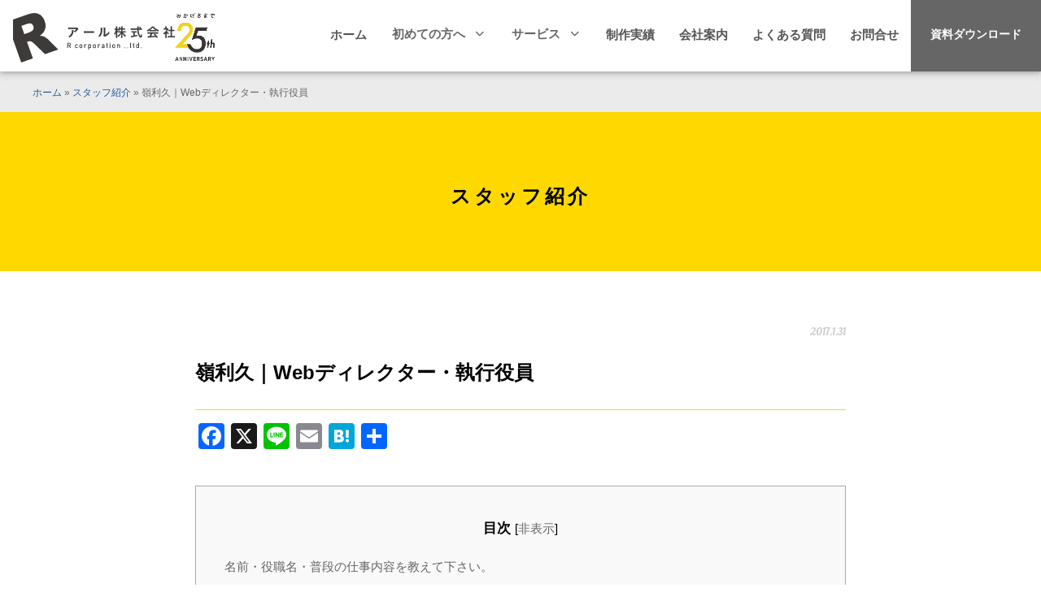

--- FILE ---
content_type: text/html; charset=UTF-8
request_url: https://www.r-co.jp/staff/6245/
body_size: 50014
content:
<!DOCTYPE html><html lang="ja"><head>  <script>(function(w,d,s,l,i){w[l]=w[l]||[];w[l].push({'gtm.start':
new Date().getTime(),event:'gtm.js'});var f=d.getElementsByTagName(s)[0],
j=d.createElement(s),dl=l!='dataLayer'?'&l='+l:'';j.async=true;j.src=
'https://www.googletagmanager.com/gtm.js?id='+i+dl;f.parentNode.insertBefore(j,f);
})(window,document,'script','dataLayer','GTM-N2K2WHR');</script> <meta charset="UTF-8"><meta name=viewport content="width=device-width, initial-scale=1, maximum-scale=10"><meta name="format-detection" content="telephone=no"><link rel="stylesheet" href="https://www.r-co.jp/wp3/wp-content/themes/r2018/lib/css/common.css"><link rel="stylesheet" href="https://www.r-co.jp/wp3/wp-content/themes/r2018/lib/css/tailwind-output.css"><link rel="apple-touch-icon" sizes="180x180" href="https://www.r-co.jp/wp3/wp-content/themes/r2018/lib/favicon/apple-touch-icon.png"><link rel="icon" type="image/png" href="https://www.r-co.jp/wp3/wp-content/themes/r2018/lib/favicon/android-chrome.png" sizes="192x192"><link rel="icon" type="image/png" href="https://www.r-co.jp/wp3/wp-content/themes/r2018/lib/favicon/favicon.png" sizes="16x16"><meta name='robots' content='index, follow, max-image-preview:large, max-snippet:-1, max-video-preview:-1' /><title>嶺利久｜Webディレクター・執行役員 | アール株式会社</title><meta name="description" content="スタッフ紹介 | 嶺利久｜Webディレクター・執行役員 についてのページです。" /><link rel="canonical" href="https://www.r-co.jp/staff/6245/" /><meta property="og:locale" content="ja_JP" /><meta property="og:type" content="article" /><meta property="og:title" content="嶺利久｜Webディレクター・執行役員 | アール株式会社" /><meta property="og:description" content="スタッフ紹介 | 嶺利久｜Webディレクター・執行役員 についてのページです。" /><meta property="og:url" content="https://www.r-co.jp/staff/6245/" /><meta property="og:site_name" content="アール株式会社" /><meta property="article:publisher" content="https://www.facebook.com/rcojp" /><meta property="article:published_time" content="2017-01-31T07:35:49+00:00" /><meta property="article:modified_time" content="2022-11-15T02:53:06+00:00" /><meta property="og:image" content="https://r-co.jp/wp2/wp-content/uploads/2017/01/IMG_20170131_155643-1024x577.jpg" /><meta name="author" content="アール株式会社" /><meta name="twitter:card" content="summary_large_image" /><meta name="twitter:creator" content="@r_oita" /><meta name="twitter:site" content="@r_oita" /><meta name="twitter:label1" content="執筆者" /><meta name="twitter:data1" content="アール株式会社" /><meta name="twitter:label2" content="推定読み取り時間" /><meta name="twitter:data2" content="8分" /> <script type="application/ld+json" class="yoast-schema-graph">{"@context":"https://schema.org","@graph":[{"@type":"Article","@id":"https://www.r-co.jp/staff/6245/#article","isPartOf":{"@id":"https://www.r-co.jp/staff/6245/"},"author":{"name":"アール株式会社","@id":"https://www.r-co.jp/#/schema/person/8afd2be0e5da199540027edc4b2fd69a"},"headline":"嶺利久｜Webディレクター・執行役員","datePublished":"2017-01-31T07:35:49+00:00","dateModified":"2022-11-15T02:53:06+00:00","mainEntityOfPage":{"@id":"https://www.r-co.jp/staff/6245/"},"wordCount":68,"commentCount":0,"publisher":{"@id":"https://www.r-co.jp/#organization"},"image":{"@id":"https://www.r-co.jp/staff/6245/#primaryimage"},"thumbnailUrl":"https://r-co.jp/wp2/wp-content/uploads/2017/01/IMG_20170131_155643-1024x577.jpg","articleSection":["スタッフ紹介"],"inLanguage":"ja","potentialAction":[{"@type":"CommentAction","name":"Comment","target":["https://www.r-co.jp/staff/6245/#respond"]}]},{"@type":"WebPage","@id":"https://www.r-co.jp/staff/6245/","url":"https://www.r-co.jp/staff/6245/","name":"嶺利久｜Webディレクター・執行役員 | アール株式会社","isPartOf":{"@id":"https://www.r-co.jp/#website"},"primaryImageOfPage":{"@id":"https://www.r-co.jp/staff/6245/#primaryimage"},"image":{"@id":"https://www.r-co.jp/staff/6245/#primaryimage"},"thumbnailUrl":"https://r-co.jp/wp2/wp-content/uploads/2017/01/IMG_20170131_155643-1024x577.jpg","datePublished":"2017-01-31T07:35:49+00:00","dateModified":"2022-11-15T02:53:06+00:00","description":"スタッフ紹介 | 嶺利久｜Webディレクター・執行役員 についてのページです。","breadcrumb":{"@id":"https://www.r-co.jp/staff/6245/#breadcrumb"},"inLanguage":"ja","potentialAction":[{"@type":"ReadAction","target":["https://www.r-co.jp/staff/6245/"]}]},{"@type":"ImageObject","inLanguage":"ja","@id":"https://www.r-co.jp/staff/6245/#primaryimage","url":"https://r-co.jp/wp2/wp-content/uploads/2017/01/IMG_20170131_155643-1024x577.jpg","contentUrl":"https://r-co.jp/wp2/wp-content/uploads/2017/01/IMG_20170131_155643-1024x577.jpg"},{"@type":"BreadcrumbList","@id":"https://www.r-co.jp/staff/6245/#breadcrumb","itemListElement":[{"@type":"ListItem","position":1,"name":"ホーム","item":"https://www.r-co.jp/"},{"@type":"ListItem","position":2,"name":"スタッフ紹介","item":"https://www.r-co.jp/category/staff/"},{"@type":"ListItem","position":3,"name":"嶺利久｜Webディレクター・執行役員"}]},{"@type":"WebSite","@id":"https://www.r-co.jp/#website","url":"https://www.r-co.jp/","name":"アール株式会社","description":"中小企業のホームページ制作・Webマーケティング","publisher":{"@id":"https://www.r-co.jp/#organization"},"potentialAction":[{"@type":"SearchAction","target":{"@type":"EntryPoint","urlTemplate":"https://www.r-co.jp/?s={search_term_string}"},"query-input":{"@type":"PropertyValueSpecification","valueRequired":true,"valueName":"search_term_string"}}],"inLanguage":"ja"},{"@type":"Organization","@id":"https://www.r-co.jp/#organization","name":"アール株式会社","url":"https://www.r-co.jp/","logo":{"@type":"ImageObject","inLanguage":"ja","@id":"https://www.r-co.jp/#/schema/logo/image/","url":"https://www.r-co.jp/wp3/wp-content/uploads/2022/02/no-image-160.png","contentUrl":"https://www.r-co.jp/wp3/wp-content/uploads/2022/02/no-image-160.png","width":160,"height":160,"caption":"アール株式会社"},"image":{"@id":"https://www.r-co.jp/#/schema/logo/image/"},"sameAs":["https://www.facebook.com/rcojp","https://x.com/r_oita","https://www.instagram.com/r_oita/"]},{"@type":"Person","@id":"https://www.r-co.jp/#/schema/person/8afd2be0e5da199540027edc4b2fd69a","name":"アール株式会社","url":"https://www.r-co.jp/author/r-comanager/"}]}</script> <link rel='dns-prefetch' href='//static.addtoany.com' /><link rel="alternate" title="oEmbed (JSON)" type="application/json+oembed" href="https://www.r-co.jp/wp-json/oembed/1.0/embed?url=https%3A%2F%2Fwww.r-co.jp%2Fstaff%2F6245%2F" /><link rel="alternate" title="oEmbed (XML)" type="text/xml+oembed" href="https://www.r-co.jp/wp-json/oembed/1.0/embed?url=https%3A%2F%2Fwww.r-co.jp%2Fstaff%2F6245%2F&#038;format=xml" /><style id='wp-img-auto-sizes-contain-inline-css' type='text/css'>img:is([sizes=auto i],[sizes^="auto," i]){contain-intrinsic-size:3000px 1500px}
/*# sourceURL=wp-img-auto-sizes-contain-inline-css */</style><style id='wp-block-library-inline-css' type='text/css'>:root{--wp-block-synced-color:#7a00df;--wp-block-synced-color--rgb:122,0,223;--wp-bound-block-color:var(--wp-block-synced-color);--wp-editor-canvas-background:#ddd;--wp-admin-theme-color:#007cba;--wp-admin-theme-color--rgb:0,124,186;--wp-admin-theme-color-darker-10:#006ba1;--wp-admin-theme-color-darker-10--rgb:0,107,160.5;--wp-admin-theme-color-darker-20:#005a87;--wp-admin-theme-color-darker-20--rgb:0,90,135;--wp-admin-border-width-focus:2px}@media (min-resolution:192dpi){:root{--wp-admin-border-width-focus:1.5px}}.wp-element-button{cursor:pointer}:root .has-very-light-gray-background-color{background-color:#eee}:root .has-very-dark-gray-background-color{background-color:#313131}:root .has-very-light-gray-color{color:#eee}:root .has-very-dark-gray-color{color:#313131}:root .has-vivid-green-cyan-to-vivid-cyan-blue-gradient-background{background:linear-gradient(135deg,#00d084,#0693e3)}:root .has-purple-crush-gradient-background{background:linear-gradient(135deg,#34e2e4,#4721fb 50%,#ab1dfe)}:root .has-hazy-dawn-gradient-background{background:linear-gradient(135deg,#faaca8,#dad0ec)}:root .has-subdued-olive-gradient-background{background:linear-gradient(135deg,#fafae1,#67a671)}:root .has-atomic-cream-gradient-background{background:linear-gradient(135deg,#fdd79a,#004a59)}:root .has-nightshade-gradient-background{background:linear-gradient(135deg,#330968,#31cdcf)}:root .has-midnight-gradient-background{background:linear-gradient(135deg,#020381,#2874fc)}:root{--wp--preset--font-size--normal:16px;--wp--preset--font-size--huge:42px}.has-regular-font-size{font-size:1em}.has-larger-font-size{font-size:2.625em}.has-normal-font-size{font-size:var(--wp--preset--font-size--normal)}.has-huge-font-size{font-size:var(--wp--preset--font-size--huge)}.has-text-align-center{text-align:center}.has-text-align-left{text-align:left}.has-text-align-right{text-align:right}.has-fit-text{white-space:nowrap!important}#end-resizable-editor-section{display:none}.aligncenter{clear:both}.items-justified-left{justify-content:flex-start}.items-justified-center{justify-content:center}.items-justified-right{justify-content:flex-end}.items-justified-space-between{justify-content:space-between}.screen-reader-text{border:0;clip-path:inset(50%);height:1px;margin:-1px;overflow:hidden;padding:0;position:absolute;width:1px;word-wrap:normal!important}.screen-reader-text:focus{background-color:#ddd;clip-path:none;color:#444;display:block;font-size:1em;height:auto;left:5px;line-height:normal;padding:15px 23px 14px;text-decoration:none;top:5px;width:auto;z-index:100000}html :where(.has-border-color){border-style:solid}html :where([style*=border-top-color]){border-top-style:solid}html :where([style*=border-right-color]){border-right-style:solid}html :where([style*=border-bottom-color]){border-bottom-style:solid}html :where([style*=border-left-color]){border-left-style:solid}html :where([style*=border-width]){border-style:solid}html :where([style*=border-top-width]){border-top-style:solid}html :where([style*=border-right-width]){border-right-style:solid}html :where([style*=border-bottom-width]){border-bottom-style:solid}html :where([style*=border-left-width]){border-left-style:solid}html :where(img[class*=wp-image-]){height:auto;max-width:100%}:where(figure){margin:0 0 1em}html :where(.is-position-sticky){--wp-admin--admin-bar--position-offset:var(--wp-admin--admin-bar--height,0px)}@media screen and (max-width:600px){html :where(.is-position-sticky){--wp-admin--admin-bar--position-offset:0px}}
/*wp_block_styles_on_demand_placeholder:696f23c326103*/
/*# sourceURL=wp-block-library-inline-css */</style><style id='classic-theme-styles-inline-css' type='text/css'>/*! This file is auto-generated */
.wp-block-button__link{color:#fff;background-color:#32373c;border-radius:9999px;box-shadow:none;text-decoration:none;padding:calc(.667em + 2px) calc(1.333em + 2px);font-size:1.125em}.wp-block-file__button{background:#32373c;color:#fff;text-decoration:none}
/*# sourceURL=/wp-includes/css/classic-themes.min.css */</style><link rel='stylesheet' id='liquid-block-speech-css' href='https://www.r-co.jp/wp3/wp-content/plugins/liquid-speech-balloon/css/block.css' type='text/css' media='all' /><link rel='stylesheet' id='toc-screen-css' href='https://www.r-co.jp/wp3/wp-content/plugins/table-of-contents-plus/screen.min.css' type='text/css' media='all' /><link rel='stylesheet' id='addtoany-css' href='https://www.r-co.jp/wp3/wp-content/plugins/add-to-any/addtoany.min.css' type='text/css' media='all' /> <script type="text/javascript" id="addtoany-core-js-before">window.a2a_config=window.a2a_config||{};a2a_config.callbacks=[];a2a_config.overlays=[];a2a_config.templates={};a2a_localize = {
	Share: "共有",
	Save: "ブックマーク",
	Subscribe: "購読",
	Email: "メール",
	Bookmark: "ブックマーク",
	ShowAll: "すべて表示する",
	ShowLess: "小さく表示する",
	FindServices: "サービスを探す",
	FindAnyServiceToAddTo: "追加するサービスを今すぐ探す",
	PoweredBy: "Powered by",
	ShareViaEmail: "メールでシェアする",
	SubscribeViaEmail: "メールで購読する",
	BookmarkInYourBrowser: "ブラウザにブックマーク",
	BookmarkInstructions: "このページをブックマークするには、 Ctrl+D または \u2318+D を押下。",
	AddToYourFavorites: "お気に入りに追加",
	SendFromWebOrProgram: "任意のメールアドレスまたはメールプログラムから送信",
	EmailProgram: "メールプログラム",
	More: "詳細&#8230;",
	ThanksForSharing: "共有ありがとうございます !",
	ThanksForFollowing: "フォローありがとうございます !"
};


//# sourceURL=addtoany-core-js-before</script> <script type="text/javascript" defer src="https://static.addtoany.com/menu/page.js" id="addtoany-core-js"></script> <script type="text/javascript" src="https://www.r-co.jp/wp3/wp-includes/js/jquery/jquery.min.js" id="jquery-core-js"></script> <script type="text/javascript" src="https://www.r-co.jp/wp3/wp-includes/js/jquery/jquery-migrate.min.js" id="jquery-migrate-js"></script> <script type="text/javascript" defer src="https://www.r-co.jp/wp3/wp-content/plugins/add-to-any/addtoany.min.js" id="addtoany-jquery-js"></script> <link rel="https://api.w.org/" href="https://www.r-co.jp/wp-json/" /><link rel="alternate" title="JSON" type="application/json" href="https://www.r-co.jp/wp-json/wp/v2/posts/6245" /><link rel='shortlink' href='https://www.r-co.jp/?p=6245' /><style type="text/css">.liquid-speech-balloon-00 .liquid-speech-balloon-avatar { background-image: url("https://www.r-co.jp/wp3/wp-content/uploads/2022/11/a-rukun1.png"); } .liquid-speech-balloon-01 .liquid-speech-balloon-avatar { background-image: url("https://www.r-co.jp/wp3/wp-content/uploads/2022/11/a-rukun2.png"); } .liquid-speech-balloon-02 .liquid-speech-balloon-avatar { background-image: url("https://www.r-co.jp/wp3/wp-content/uploads/2022/11/a-rukun3.png"); } .liquid-speech-balloon-00 .liquid-speech-balloon-avatar::after { content: "アールくん"; } .liquid-speech-balloon-01 .liquid-speech-balloon-avatar::after { content: "アールくん"; } .liquid-speech-balloon-02 .liquid-speech-balloon-avatar::after { content: "アールくん"; }</style><style type="text/css">.recentcomments a{display:inline !important;padding:0 !important;margin:0 !important;}</style><link rel="icon" href="https://www.r-co.jp/wp3/wp-content/uploads/2021/05/cropped-favicon-32x32.png" sizes="32x32" /><link rel="icon" href="https://www.r-co.jp/wp3/wp-content/uploads/2021/05/cropped-favicon-192x192.png" sizes="192x192" /><link rel="apple-touch-icon" href="https://www.r-co.jp/wp3/wp-content/uploads/2021/05/cropped-favicon-180x180.png" /><meta name="msapplication-TileImage" content="https://www.r-co.jp/wp3/wp-content/uploads/2021/05/cropped-favicon-270x270.png" /><style type="text/css" id="wp-custom-css">code {
display:block;
padding:24px 32px;
color:#ffffff;
white-space: break-spaces;
line-height:1.8;
background-color:#333333;
}

#toc_container{
	padding:35px;
}

.entry-content ol {
	padding-left: 60px;
	@media screen and (max-width: 750px) {
		padding-left: 30px;
	}
}

.entry-content ul {
	padding-left: 60px;
	@media screen and (max-width: 750px) {
		padding-left: 30px;
	}
}</style> <script src="https://kit.fontawesome.com/407b798e12.js" crossorigin="anonymous"></script> </head><body> <noscript><iframe src="https://www.googletagmanager.com/ns.html?id=GTM-N2K2WHR"
height="0" width="0" style="display:none;visibility:hidden"></iframe></noscript><div class="l-grid-container" id="top"><header class="l-header-horizontal"><h1> <a href="https://www.r-co.jp/" class="inline-flex items-center gap-4 sm:gap-6 flex-nowrap shrink-0"> <img src="https://www.r-co.jp/wp3/wp-content/themes/r2018/lib/images/r_top_logo.svg" alt="アール株式会社" width="200" height="61" class="w-auto h-[30px] sm:h-[61px] shrink" /> <img src="https://www.r-co.jp/wp3/wp-content/themes/r2018/lib/images/25-logo.png" alt="アール株式会社25周年" width="61" height="61" class="w-auto h-[30px] sm:h-[61px]" /> </a></h1><nav class="gnav-horizontal"><ul><li><a href="https://www.r-co.jp/">ホーム</a></li><li><div class="dnav"> <input class="dnav__checkbox1" id="dnavCheckbox1" type="checkbox"> <label
 class="dnav__icon" for="dnavCheckbox1"> 初めての方へ<i class="fa fa-chevron-down"></i> </label> <label class="dnav__overlay" for="dnavCheckbox1"></label><div class="dnav__menu"><div class="l-grid"><ul class="dnav__bloc"><li><a href="https://www.r-co.jp/r-points" class="hvr-sweep-to-right">アールを知る</a></li><li><a href="https://www.r-co.jp/for-owner" class="hvr-sweep-to-right">経営者の皆様へ</a></li><li><a href="https://www.r-co.jp/for-web-staff" class="hvr-sweep-to-right">Web担当者の皆様へ</a></li></ul></div> <label class="dnav__icon-close" for="dnavCheckbox1"> 閉じる<i
 class="fa fa-times-circle"></i> </label></div></div></li><li><div class="dnav"> <input class="dnav__checkbox1" id="dnavCheckbox2" type="checkbox"> <label class="dnav__icon" for="dnavCheckbox2"> サービス<i class="fa fa-chevron-down"></i> </label> <label class="dnav__overlay" for="dnavCheckbox2"></label><div class="dnav__menu"><div class="l-grid"><h2>サービス</h2><ul class="dnav__text"><li><a href="https://www.r-co.jp/website"><i class="fa fa-angle-right"></i>ホームページ制作</a></li><li><a href="https://www.r-co.jp/webconsulting"><i class="fa fa-angle-right"></i>Webコンサルティング</a></li><li><a href="https://www.r-co.jp/writing"><i class="fa fa-angle-right"></i>Webライティング</a></li></ul><ul class="dnav__text"><li><a href="https://www.r-co.jp/webmarketing"><i class="fa fa-angle-right"></i>Webマーケティング</a></li><li><a href="https://www.r-co.jp/branding"><i class="fa fa-angle-right"></i>ブランディング</a></li><li><a href="https://www.r-co.jp/seo"><i class="fa fa-angle-right"></i>SEO対策</a></li></ul><ul class="dnav__text"><li><a href="https://www.r-co.jp/ownedmedia"><i class="fa fa-angle-right"></i>オウンドメディア構築</a></li><li><a href="https://www.r-co.jp/video"><i class="fa fa-angle-right"></i>動画制作</a></li><li><a href="https://www.r-co.jp/eqsales"><i class="fa fa-angle-right"></i>EQセールス</a></li></ul></div><div class="l-grid u-wrap-middle bottom-none"><h2>製品</h2><ul class="dnav__bloc"><li><a href="https://www.r-co.jp/plug" target="_blank" class="hvr-sweep-to-right"><span>ホームページ制作トータルサービス</span>PLUG（プラグ）</a></li></ul></div> <label class="dnav__icon-close" for="dnavCheckbox2"> 閉じる<i class="fa fa-times-circle"></i> </label></div></div></li><li><a href="https://www.r-co.jp/category/works">制作実績</a></li><li><a href="https://www.r-co.jp/company">会社案内</a></li><li><a href="https://www.r-co.jp/faq">よくある質問</a></li><li><a href="https://www.r-co.jp/contact">お問合せ</a></li><li><a href="https://www.r-co.jp/request" class="btn-header secondary">資料ダウンロード</a></li></ul></nav><div class="l-drawer"> <input class="l-drawer__checkbox" id="drawerCheckbox" type="checkbox"> <label class="l-drawer__icon" for="drawerCheckbox"> <span class="l-drawer__icon-parts"></span> <span>メニュー</span> </label> <label class="l-drawer__overlay" for="drawerCheckbox"></label><nav class="l-drawer__menu"><ul><li><a href="https://www.r-co.jp/">ホーム</a></li> <input id="acd-check1" class="acd-check" type="checkbox"> <label class="acd-label" for="acd-check1">初めての方へ<i class="fa fa-angle-down"></i></label><div class="acd-content"><ul><li><a href="https://www.r-co.jp/r-points">アールを知る</a></li><li><a href="https://www.r-co.jp/for-owner">経営者の皆様へ</a></li><li><a href="https://www.r-co.jp/for-web-staff">Web担当者の皆様へ</a></li></ul></div> <input id="acd-check2" class="acd-check" type="checkbox"> <label class="acd-label" for="acd-check2">サービス<i class="fa fa-angle-down"></i></label><div class="acd-content"><ul><li><a href="https://www.r-co.jp/website">ホームページ制作</a></li><li><a href="https://www.r-co.jp/ownedmedia">オウンドメディア制作</a></li></ul><ul><li><a href="https://www.r-co.jp/webmarketing">Webマーケティング</a></li><li><a href="https://www.r-co.jp/webconsulting">Webコンサルティング</a></li></ul><ul><li><a href="https://www.r-co.jp/branding">ブランディング</a></li><li><a href="https://www.r-co.jp/writing">Webライティング</a></li><li><a href="https://www.r-co.jp/seo">SEO対策</a></li><li><a href="https://www.r-co.jp/video">動画制作</a></li><li><a href="https://www.r-co.jp/eqsales">EQセールス</a></li><li><a href="https://www.r-co.jp/plug"><span>ホームページ制作トータルサービス</span>PLUG</a></li></ul></div><li><a href="https://www.r-co.jp/category/works">制作実績</a></li><li><a href="https://www.r-co.jp/company">会社案内</a></li><li><a href="https://www.r-co.jp/faq">よくある質問</a></li><li><a href="https://www.r-co.jp/contact">お問合せ</a></li><li class="l-drawer__contact"><a href="https://www.r-co.jp/request" class="btn-header secondary">資料ダウンロード</a></li></ul></nav></div></header><div class="breadcrumbs-wrap"><p id="breadcrumbs" class="l-grid-column"><span><span><a href="https://www.r-co.jp/">ホーム</a></span> » <span><a href="https://www.r-co.jp/category/staff/">スタッフ紹介</a></span> » <span class="breadcrumb_last" aria-current="page">嶺利久｜Webディレクター・執行役員</span></span></p></div><section class="page-title u-wrap-side"><h2> スタッフ紹介</h2></section><div class="l-grid-column u-wrap-middle u-wrap-side"><div class="l-main hentry"><h1 class="h-post entry-title"><span class="updated">2017.1.31</span>嶺利久｜Webディレクター・執行役員</h1><div class="list-tag"></div><div class="text entry-content u-wrap-small top-none"><div class="addtoany_share_save_container addtoany_content addtoany_content_top"><div class="a2a_kit a2a_kit_size_32 addtoany_list" data-a2a-url="https://www.r-co.jp/staff/6245/" data-a2a-title="嶺利久｜Webディレクター・執行役員"><a class="a2a_button_facebook" href="https://www.addtoany.com/add_to/facebook?linkurl=https%3A%2F%2Fwww.r-co.jp%2Fstaff%2F6245%2F&amp;linkname=%E5%B6%BA%E5%88%A9%E4%B9%85%EF%BD%9CWeb%E3%83%87%E3%82%A3%E3%83%AC%E3%82%AF%E3%82%BF%E3%83%BC%E3%83%BB%E5%9F%B7%E8%A1%8C%E5%BD%B9%E5%93%A1" title="Facebook" rel="nofollow noopener" target="_blank"></a><a class="a2a_button_x" href="https://www.addtoany.com/add_to/x?linkurl=https%3A%2F%2Fwww.r-co.jp%2Fstaff%2F6245%2F&amp;linkname=%E5%B6%BA%E5%88%A9%E4%B9%85%EF%BD%9CWeb%E3%83%87%E3%82%A3%E3%83%AC%E3%82%AF%E3%82%BF%E3%83%BC%E3%83%BB%E5%9F%B7%E8%A1%8C%E5%BD%B9%E5%93%A1" title="X" rel="nofollow noopener" target="_blank"></a><a class="a2a_button_line" href="https://www.addtoany.com/add_to/line?linkurl=https%3A%2F%2Fwww.r-co.jp%2Fstaff%2F6245%2F&amp;linkname=%E5%B6%BA%E5%88%A9%E4%B9%85%EF%BD%9CWeb%E3%83%87%E3%82%A3%E3%83%AC%E3%82%AF%E3%82%BF%E3%83%BC%E3%83%BB%E5%9F%B7%E8%A1%8C%E5%BD%B9%E5%93%A1" title="Line" rel="nofollow noopener" target="_blank"></a><a class="a2a_button_email" href="https://www.addtoany.com/add_to/email?linkurl=https%3A%2F%2Fwww.r-co.jp%2Fstaff%2F6245%2F&amp;linkname=%E5%B6%BA%E5%88%A9%E4%B9%85%EF%BD%9CWeb%E3%83%87%E3%82%A3%E3%83%AC%E3%82%AF%E3%82%BF%E3%83%BC%E3%83%BB%E5%9F%B7%E8%A1%8C%E5%BD%B9%E5%93%A1" title="Email" rel="nofollow noopener" target="_blank"></a><a class="a2a_button_hatena" href="https://www.addtoany.com/add_to/hatena?linkurl=https%3A%2F%2Fwww.r-co.jp%2Fstaff%2F6245%2F&amp;linkname=%E5%B6%BA%E5%88%A9%E4%B9%85%EF%BD%9CWeb%E3%83%87%E3%82%A3%E3%83%AC%E3%82%AF%E3%82%BF%E3%83%BC%E3%83%BB%E5%9F%B7%E8%A1%8C%E5%BD%B9%E5%93%A1" title="Hatena" rel="nofollow noopener" target="_blank"></a><a class="a2a_dd addtoany_share_save addtoany_share" href="https://www.addtoany.com/share"></a></div></div><p><span style="font-size: 14pt;"></span></p><div id="toc_container" class="no_bullets"><p class="toc_title">目次</p><ul class="toc_list"><li><a href="#i">名前・役職名・普段の仕事内容を教えて下さい。</a></li><li><a href="#i-2">アール株式会社に入った経緯を教えて下さい。</a></li><li><a href="#i-3">アール株式会社ってどんな会社ですか？入社前と後で印象の変化はありましたか？</a></li><li><a href="#i-4">アール株式会社の取り組みについてどの様に感じていますか？取り組みの中での自分の役割についてどの様に向き合い、考えていますか？</a></li><li><a href="#Web4">Webサイトと紙媒体をはじめ4大メディアの違いって何だと思いますか？</a></li><li><a href="#Web">Webサイト制作において大切なこと、気をつけないといけないことなどあったら教えて下さい。</a></li><li><a href="#Web-2">Webサイト運用において大切なこと、気をつけないといけないことなどあったら教えて下さい。</a></li></ul></div><h2 class="h-post-secondary"><span id="i">名前・役職名・普段の仕事内容を教えて下さい。</span></h2><p>名前：嶺 利久</p><p>役職：Webディレクター・執行役員</p><p>仕事内容：企画・プラン提案から、Webマーケティングに取り組むためのチームのまとめ役</p><p>&nbsp;</p><p>&nbsp;</p><p><img fetchpriority="high" decoding="async" src="https://r-co.jp/wp2/wp-content/uploads/2017/01/IMG_20170131_155643-1024x577.jpg" alt="ホームページ制作_嶺2" width="690" height="389" class="alignnone wp-image-6263" srcset="https://www.r-co.jp/wp3/wp-content/uploads/2017/01/IMG_20170131_155643-1024x577.jpg 1024w, https://www.r-co.jp/wp3/wp-content/uploads/2017/01/IMG_20170131_155643-300x169.jpg 300w, https://www.r-co.jp/wp3/wp-content/uploads/2017/01/IMG_20170131_155643-768x433.jpg 768w, https://www.r-co.jp/wp3/wp-content/uploads/2017/01/IMG_20170131_155643.jpg 1920w" sizes="(max-width: 690px) 100vw, 690px" /></p><p>&nbsp;</p><h2 class="h-post-secondary"><span id="i-2">アール株式会社に入った経緯を教えて下さい。</span></h2><p>&nbsp;</p><p>元々は販売・サービス業の傍らフリーペーパーの編集を行うなどの仕事に携わっていましたが、社長の衛藤との出会いを機に「Webの可能性」を感じて、2011年に入社しました。</p><p>&nbsp;</p><p>それまで素人仕事の紙媒体のディレクション経験はあったものの、Web・IT業界のディレクターとしての知識はほぼ０というところから勉強し、とにかく無我夢中で走ってきました。</p><p>&nbsp;</p><p>今はなんとか、Webについて、Webを活用したマーケティング施策についてなど、クライアント企業にとって「最適な」マーケティング手法とは何か？を提案出来るまでになりました。</p><p>&nbsp;</p><p>&nbsp;</p><h2 class="h-post-secondary"><span id="i-3">アール株式会社ってどんな会社ですか？入社前と後で印象の変化はありましたか？</span></h2><p>&nbsp;</p><p>アールは真面目な会社だと思います。みんな本当に真面目によく考えます。「本当にそれでいいのか？」と根の部分の本質的な答えが出るまで時間をかけ話し合えますし、他人事を自分事（仕事を私事）として考えられる想像力をもっているメンバーだと思います。あと、時代の流れに敏感な会社です。</p><p>&nbsp;</p><p>ここまでのアールの歴史を振り返れば、アールに入社して最初の2年間はとにかく右も左も分からない自分の状況に加え、アールのホームページ制作自体も「お客様の要望に沿ったホームページを制作する」ことを主体としていました。</p><p>&nbsp;</p><p>しかし多くのホームページ作りに携わらせていただく中で、徐々に「このホームページは何のために作るのか？」「誰に向けて作っているのか？」「これで本当に機能するのか？」と、自分の中で疑問を抱くようになりました。</p><p>&nbsp;</p><p>なんとなくそんな時期だったのでしょう。同じ思いを社長の衞藤をはじめスタッフも感じていたんだと思います。そこから、旧来の「ただ作るだけ」の右から左の工場の様な制作スタイルを辞め「機能するホームページの制作を目指そう」と、日々試行錯誤する中で辿り着いたのが【Webマーケティング】でした。</p><p>&nbsp;</p><p>結局、クライアント企業様含めぼくらは、Webを通じて「売れる仕組み」を作りたいんだという本質的な結論にたどり着きました。「売れる仕組み」を作るための「ホームページ」。「ホームページを作る目的」は「売れる仕組みを作ること」。ということで「ホームページを作る目的＝Webマーケティングに取り組むこと」だと考えました。</p><p>&nbsp;</p><p>ですので、現在は「ホームページ制作会社」というよりは、「Webマーケティング会社」としての取り組みを強化しています。あとはWebマーケティングを効率よく行うためのツール開発なども行っています。</p><p>&nbsp;</p><h2 class="h-post-sub"><span id="i-4">アール株式会社の取り組みについてどの様に感じていますか？取り組みの中での自分の役割についてどの様に向き合い、考えていますか？</span></h2><p>&nbsp;</p><p>試行錯誤しながらも、Webと真剣に向き合い取り組んできて、今は素直に「Webマーケティング」という方向に進んで良かったと思っていますし、会社全体の中長期的なビジョンに向かっても、しっかりと歩めていると思います。</p><p>&nbsp;</p><p>2007年にiPhoneが発売されてからのこの10年は、テクノロジーの進化により社会も驚くほどのスピードで変化していると思います。そのことで生活者の購買に対する意思決定プロセスも大きく変わってきました。また、最先端と思って取り組んでいたコトが、数年もすると【過去の遺産】となる速度の早いこの業界で、何がホンモノかを見誤ってしまう方々も多いのではないでしょうか。</p><p>&nbsp;</p><p>そういった意味でも、アール内部の役割含め、クライアント企業様にとっての自分の役割としても</p><p>&nbsp;</p><ul><li><strong>常に鮮度で角度の高い情報をキャッチすること</strong></li><li><strong>それをマーケティングにどのように落とし込めるかを考えること</strong></li><li><strong>その可能性を共有し、実務として落とし込み実行すること</strong></li></ul><p>&nbsp;</p><p>であると考えています。</p><p>&nbsp;</p><p>&nbsp;</p><h2 class="h-post-secondary"><span id="Web4">Webサイトと紙媒体をはじめ4大メディアの違いって何だと思いますか？</span></h2><p>&nbsp;</p><p>一概には言えませんが、４マス媒体は形にするとそれで一度完結はしてしまうもの。だからこその価値があるのだと思います。</p><p>&nbsp;</p><p>一方Webサイトは、いざ世に放たれたても（リリースされても）終わりではありません。むしろリリース後、極端に言えば一生歩み耕し育てていかなければならないもの、なのではないでしょうか。</p><p>&nbsp;</p><p>プラスして、4マス媒体は1対多の関係性に対し、Webは1対1の関係性を構築できるメディアです。Webはユーザーと企業との距離感が他メディアよりも近いので、それだけ興味関心度の高い、見込み客として角度の高いユーザーが集まりやすい媒体であり、企業側もそういった角度の高いユーザーに対し、ダイレクトに情報を届けることができます。</p><p>&nbsp;</p><p>この顧客との1対1の関係性の重要度に気付き、そこに可能性を見出している企業が、今後もWebをしっかりと活用できる企業なのでしょうし、今後の社会でも選ばれ続け、生き残れる企業であると思います。</p><p>&nbsp;</p><p>また、つい「Web」対「４マス」と敵対するかのように対比してしまいがちですが、特に地方都市に関しては、決してそうではないとぼくらは考えています。「Web」と「4マス」のそれぞれの特性・メリット・効果など「適材適所」で効率よく利用することができれば、どのメディアもそれぞれに役割を果たすことができると考えます。</p><p>&nbsp;</p><p><img decoding="async" src="https://r-co.jp/wp2/wp-content/uploads/2017/01/IMG_20170131_155648-1024x577.jpg" alt="ホームページ制作_嶺1" width="690" height="389" class="alignnone wp-image-6262" srcset="https://www.r-co.jp/wp3/wp-content/uploads/2017/01/IMG_20170131_155648-1024x577.jpg 1024w, https://www.r-co.jp/wp3/wp-content/uploads/2017/01/IMG_20170131_155648-300x169.jpg 300w, https://www.r-co.jp/wp3/wp-content/uploads/2017/01/IMG_20170131_155648-768x433.jpg 768w, https://www.r-co.jp/wp3/wp-content/uploads/2017/01/IMG_20170131_155648.jpg 1920w" sizes="(max-width: 690px) 100vw, 690px" /></p><p>&nbsp;</p><h2 class="h-post-secondary"><span id="Web">Webサイト制作において大切なこと、気をつけないといけないことなどあったら教えて下さい。</span></h2><p>&nbsp;</p><p>これはもうアールスタッフの共通語ですね。Webサイト制作において最も大切なことは、「誰に」「何を」訴求したいのかをしっかりと定義することです。</p><p>&nbsp;</p><p>それが明確であればあるほど、より機能するWebサイトが構築でき、構築後のサイト運営もスムーズに進められます。</p><p>&nbsp;</p><p>&nbsp;</p><h2 class="h-post-secondary"><span id="Web-2">Webサイト運用において大切なこと、気をつけないといけないことなどあったら教えて下さい。</span></h2><p>&nbsp;</p><p>Webサイトの運用をはじめ、Webマーケティングは恋愛に似ていると言われます。</p><p>&nbsp;</p><p>と考えると、やっぱり誰しも外見は綺麗だ（カッコイイ）けど中身のない人とはお付き合いはしたくないですよね？勝手なタイミングで一方的にべらべら喋られ続けるだけのデートも嫌ですし、逆にムスーっと無口すぎるのも困ります。また、付き合うまでは猛アプローチしてくれてたのに、日が経つにつれ連絡もまばらで音信不通、、なんてことになると、もうこんな人とは二度と会いたくない！と思うはずです。</p><p>&nbsp;</p><p>Webサイト運用において気をつけるべきことは、御社のホームページがこういった状態にならないようにする。ということに尽きるかと思います。</p><p>&nbsp;</p><p>&nbsp;</p><div class="addtoany_share_save_container addtoany_content addtoany_content_bottom"><div class="a2a_kit a2a_kit_size_32 addtoany_list" data-a2a-url="https://www.r-co.jp/staff/6245/" data-a2a-title="嶺利久｜Webディレクター・執行役員"><a class="a2a_button_facebook" href="https://www.addtoany.com/add_to/facebook?linkurl=https%3A%2F%2Fwww.r-co.jp%2Fstaff%2F6245%2F&amp;linkname=%E5%B6%BA%E5%88%A9%E4%B9%85%EF%BD%9CWeb%E3%83%87%E3%82%A3%E3%83%AC%E3%82%AF%E3%82%BF%E3%83%BC%E3%83%BB%E5%9F%B7%E8%A1%8C%E5%BD%B9%E5%93%A1" title="Facebook" rel="nofollow noopener" target="_blank"></a><a class="a2a_button_x" href="https://www.addtoany.com/add_to/x?linkurl=https%3A%2F%2Fwww.r-co.jp%2Fstaff%2F6245%2F&amp;linkname=%E5%B6%BA%E5%88%A9%E4%B9%85%EF%BD%9CWeb%E3%83%87%E3%82%A3%E3%83%AC%E3%82%AF%E3%82%BF%E3%83%BC%E3%83%BB%E5%9F%B7%E8%A1%8C%E5%BD%B9%E5%93%A1" title="X" rel="nofollow noopener" target="_blank"></a><a class="a2a_button_line" href="https://www.addtoany.com/add_to/line?linkurl=https%3A%2F%2Fwww.r-co.jp%2Fstaff%2F6245%2F&amp;linkname=%E5%B6%BA%E5%88%A9%E4%B9%85%EF%BD%9CWeb%E3%83%87%E3%82%A3%E3%83%AC%E3%82%AF%E3%82%BF%E3%83%BC%E3%83%BB%E5%9F%B7%E8%A1%8C%E5%BD%B9%E5%93%A1" title="Line" rel="nofollow noopener" target="_blank"></a><a class="a2a_button_email" href="https://www.addtoany.com/add_to/email?linkurl=https%3A%2F%2Fwww.r-co.jp%2Fstaff%2F6245%2F&amp;linkname=%E5%B6%BA%E5%88%A9%E4%B9%85%EF%BD%9CWeb%E3%83%87%E3%82%A3%E3%83%AC%E3%82%AF%E3%82%BF%E3%83%BC%E3%83%BB%E5%9F%B7%E8%A1%8C%E5%BD%B9%E5%93%A1" title="Email" rel="nofollow noopener" target="_blank"></a><a class="a2a_button_hatena" href="https://www.addtoany.com/add_to/hatena?linkurl=https%3A%2F%2Fwww.r-co.jp%2Fstaff%2F6245%2F&amp;linkname=%E5%B6%BA%E5%88%A9%E4%B9%85%EF%BD%9CWeb%E3%83%87%E3%82%A3%E3%83%AC%E3%82%AF%E3%82%BF%E3%83%BC%E3%83%BB%E5%9F%B7%E8%A1%8C%E5%BD%B9%E5%93%A1" title="Hatena" rel="nofollow noopener" target="_blank"></a><a class="a2a_dd addtoany_share_save addtoany_share" href="https://www.addtoany.com/share"></a></div></div><a href="https://www.r-co.jp/free-consultation"> <img src="https://www.r-co.jp/wp3/wp-content/themes/r2018/lib/images/consultation-front-bnr.png" class="u-responsive-img" width="760px" height="420px" alt="Webサイトのお悩み・困りごと どんなことでも相談しよう 無料相談 毎週金曜日 13:00～15:00" /> </a><div class="u-wrap-xsmall u-align-right days vcard author">&nbsp;text= <span class="fn">アール株式会社</span></div></div><div class='yarpp yarpp-related yarpp-related-website yarpp-template-yarpp-template-thumbnail'><div class="u-wrap-small top-none"><h3 class="h-article-relation">関連記事</h3><ul class="article-block-thumbnail-secondary"><li><a href="https://www.r-co.jp/news/6300/"><div class="article-thumunail"> <img width="80" height="80" src="https://www.r-co.jp/wp3/wp-content/uploads/2017/02/IMG_20170130_142833-e1485914624266-1-80x80.jpg" class="attachment-thumbnail-small size-thumbnail-small wp-post-image" alt="" decoding="async" loading="lazy" srcset="https://www.r-co.jp/wp3/wp-content/uploads/2017/02/IMG_20170130_142833-e1485914624266-1-80x80.jpg 80w, https://www.r-co.jp/wp3/wp-content/uploads/2017/02/IMG_20170130_142833-e1485914624266-1-150x150.jpg 150w, https://www.r-co.jp/wp3/wp-content/uploads/2017/02/IMG_20170130_142833-e1485914624266-1-120x120.jpg 120w" sizes="auto, (max-width: 80px) 100vw, 80px" /></div><div class="article-title"><h3>スタッフ紹介｜ホームページ制作や運用について、アールスタッフが語ります</h3> <span>2017.2.1</span></div></a></li><li><a href="https://www.r-co.jp/staff/6248/"><div class="article-thumunail"> <img width="80" height="80" src="https://www.r-co.jp/wp3/wp-content/uploads/2017/01/IMG_20170130_143039-1024x577-1-80x80.jpg" class="attachment-thumbnail-small size-thumbnail-small wp-post-image" alt="" decoding="async" loading="lazy" srcset="https://www.r-co.jp/wp3/wp-content/uploads/2017/01/IMG_20170130_143039-1024x577-1-80x80.jpg 80w, https://www.r-co.jp/wp3/wp-content/uploads/2017/01/IMG_20170130_143039-1024x577-1-150x150.jpg 150w, https://www.r-co.jp/wp3/wp-content/uploads/2017/01/IMG_20170130_143039-1024x577-1-120x120.jpg 120w" sizes="auto, (max-width: 80px) 100vw, 80px" /></div><div class="article-title"><h3>津崎加菜恵｜Webデザイナー</h3> <span>2017.1.31</span></div></a></li><li><a href="https://www.r-co.jp/staff/6256/"><div class="article-thumunail"> <img width="80" height="80" src="https://www.r-co.jp/wp3/wp-content/uploads/2017/01/IMG_20170131_155739_2-1024x577-1-80x80.jpg" class="attachment-thumbnail-small size-thumbnail-small wp-post-image" alt="" decoding="async" loading="lazy" srcset="https://www.r-co.jp/wp3/wp-content/uploads/2017/01/IMG_20170131_155739_2-1024x577-1-80x80.jpg 80w, https://www.r-co.jp/wp3/wp-content/uploads/2017/01/IMG_20170131_155739_2-1024x577-1-150x150.jpg 150w, https://www.r-co.jp/wp3/wp-content/uploads/2017/01/IMG_20170131_155739_2-1024x577-1-120x120.jpg 120w" sizes="auto, (max-width: 80px) 100vw, 80px" /></div><div class="article-title"><h3>加来朋子｜Webデザイナー</h3> <span>2017.1.31</span></div></a></li><li><a href="https://www.r-co.jp/staff/6234/"><div class="article-thumunail"> <img src="https://www.r-co.jp/wp3/wp-content/themes/r2018/lib/images/no-image-small.png" width="80" height="80" alt="画像がありません"></div><div class="article-title"><h3>衛藤秀峰｜アール株式会社　代表取締役</h3> <span>2017.2.1</span></div></a></li></ul></div></div><nav role="navigation" class="nav-links"><div class="u-wrap-middle top-none u-align-center"> <a href="https://www.r-co.jp/category/staff/"><span class="btn-prev02">一覧へ戻る</span></a></div></nav></div></div><footer><div class="wrap-footer-card"> <a href="https://www.r-co.jp/payment" class="inner-footer-card"><p>お支払いは<br>クレジットカードでも可能です</p> <img src="https://www.r-co.jp/wp3/wp-content/themes/r2018/lib/images/r_top_30.png" alt="Square/Visa/mastercard/AMERICAN EXPRESS" class="u-responsive-img card-pc" width="560" height="46" /> <img src="https://www.r-co.jp/wp3/wp-content/themes/r2018/lib/images/r_top_31.png" alt="Square/Visa/mastercard/AMERICAN EXPRESS" class="u-responsive-img card-sp" width="120" height="119" /> </a></div><div class="l-grid"><div class="footer-menu"><ul><li><span>初めての方へ</span></li><li><a href="https://www.r-co.jp/r-points">アールを知る</a></li><li><a href="https://www.r-co.jp/for-owner">経営者の皆さまへ</a></li><li><a href="https://www.r-co.jp/for-web-staff">Web担当者の皆さまへ</a></li></ul><ul><li><span>サービス</span></li><div class="u-wrap-xsmall top-none footer-menu-hr"><li><a href="https://www.r-co.jp/plug" target="_blank">PLUG</a></li><li><a href="https://www.r-co.jp/website">ホームページ制作</a></li><li><a href="https://www.r-co.jp/webmarketing">Webマーケティング</a></li><li><a href="https://www.r-co.jp/ownedmedia">オウンドメディア構築</a></li></div><div class="u-wrap-xsmall footer-menu-hr"><li><a href="https://www.r-co.jp/webconsulting">Webコンサルティング</a></li><li><a href="https://www.r-co.jp/seo">SEO対策</a></li><li><a href="https://www.r-co.jp/writing">Webライティング</a></li></div><div class="u-wrap-xsmall"><li><a href="https://www.r-co.jp/branding">ブランディング</a></li><li><a href="https://www.r-co.jp/video">動画制作</a></li><li><a href="https://www.r-co.jp/eqsales">EQセールス</a></li></div></ul><ul><li><span>制作実績</span></li><li><a href="https://www.r-co.jp/tag/works-corpolate/">公式サイト</a></li><li><a href="https://www.r-co.jp/tag/works-shopsite/">ECサイト</a></li><li><a href="https://www.r-co.jp/tag/works-lp/">ランディングページ</a></li><li><span><a href="https://www.r-co.jp/category/client">お客様の声</a></span></li><li><a href="https://www.r-co.jp/category/client/voice-webconsulting">Webコンサルティング</a></li><li><a href="https://www.r-co.jp/category/client/voice-plug">PLUG</a></li><li><span>コラム</span></li><li><a href="https://www.r-co.jp/category/business-hack">経営課題</a></li><li><a href="https://www.r-co.jp/category/technical">テクニカル</a></li><li><a href="https://www.r-co.jp/category/webmaster">web担当者</a></li><li><a href="https://www.r-co.jp/column">コラム一覧</a></li></ul><ul><li><span>会社案内</span></li><li><a href="https://www.r-co.jp/company#company-greeting">代表挨拶</a></li><li><a href="https://www.r-co.jp/company#company-outline">会社概要</a></li><li><a href="https://www.r-co.jp/company#company-staff">スタッフ紹介</a></li><li><a href="https://www.r-co.jp/company#company-access">アクセスマップ</a></li><li><span><a href="https://www.r-co.jp/category/seminar-information/">セミナー情報</a></span></li><li><span><a href="https://www.r-co.jp/category/newsletter/">ニュースレター</a></span></li></ul><ul><li><span><a href="https://www.r-co.jp/faq">よくある質問</a></span></li><li><span><a href="https://www.r-co.jp/news">お知らせ一覧</a></span></li><li><span><a href="https://www.r-co.jp/request">資料ダウンロード</a></span></li><li><span><a href="https://www.r-co.jp/diagnosis">Webサイト診断</a></span></li><li><span><a href="https://www.r-co.jp/contact">ご相談・お問合せ</a></span></li><li><span><a href="https://www.r-co.jp/privacy">プライバシーポリシー</a></span></li></ul></div><div class="footer-info"> <a href="https://www.r-co.jp/"><img src="https://www.r-co.jp/wp3/wp-content/themes/r2018/lib/images/r_top_28.png" alt="アール ロゴ" width="106" height="129" /></a><div class="footer-info-text"><div class="flex flex-col items-start gap-[4.6rem] lg:flex-row lg:items-center"><p>Web・Marketing・Planning・Consulting</p> <img src="https://www.r-co.jp/wp3/wp-content/themes/r2018/lib/images/25-logo-long.png" alt="25周年ロゴ" class="!w-[200px] !max-w-full !h-auto !p-0" width="394" height="63" /></div> <img src="https://www.r-co.jp/wp3/wp-content/themes/r2018/lib/images/r_top_29.png" alt="アール株式会社" width="106" height="14" /> <address>大分本社：<br class="br-sp">〒870-0919 大分県大分市新栄町15番11号 オフィスSP201</address> <address>東京オフィス：<br class="br-sp">〒170-0005 東京都豊島区南大塚1-60-20 天翔大塚駅前ビル S-711</address></div><div class="footer-info-sns"> <a href="https://www.facebook.com/rcojp" aria-label="アール株式会社の公式facebookページです" target="_blank"><i class="fab fa-facebook-square"></i></a> <a href="https://twitter.com/r_oita" aria-label="アール株式会社の公式twitterページです" target="_blank"><i class="fa-brands fa-x-twitter"></i></a> <a href="https://www.instagram.com/r_web_oita/" aria-label="アール株式会社の公式instagramページです" target="_blank"><i class="fab fa-instagram"></i></a> <a href="https://www.youtube.com/channel/UCiE-Kitow7XDhBW9Fjpki4g/featured" aria-label="アール株式会社の公式youtubeチャンネルです" target="_blank"><i class="fab fa-youtube"></i></a></div></div></div><div class="footer-copy">&copy;2022 R Co.,Ltd. all right reserved.</div></footer></div> <script>jQuery(function() {
    var headerBar = jQuery('header');
    jQuery(window).scroll(function() {
      hsize = jQuery('header').height();
      if (jQuery(this).scrollTop() > hsize) {
        headerBar.addClass('is-fixed');
      } else {
        headerBar.removeClass('is-fixed');
      }
    });
  });</script> <script type="text/javascript" src="https://www.r-co.jp/wp3/wp-content/themes/r2018/lib/js-min/common.js"></script> <script type="text/javascript" src="https://www.r-co.jp/wp3/wp-content/themes/r2018/lib/js-min/scroll-hint.js"></script> <script>new ScrollHint('.js-scrollable', {
    scrollHintIconAppendClass: 'scroll-hint-icon',
    applyToParents: true,
    i18n: {
      scrollable: 'スクロールできます'
    }
  });</script> <script type="application/ld+json">{
    "@context": "http://schema.org",
    "@type": "Organization",
    "name": "アール株式会社",
    "url": "https://r-co.jp/",
    "logo": "https://www.r-co.jp/wp3/wp-content/themes/r2018/lib/images/r_top_logo.svg",
    "contactPoint": {
      "@type": "ContactPoint",
      "telephone": "+81-9-7552-0117",
      "contactType": "customer support",
      "areaServed": "JP",
      "availableLanguage": "Japanese"
    },
    "location": {
      "@type": "Place",
      "@id": "https://r-co.jp/",
      "name": "アール株式会社",
      "address": {
        "@type": "PostalAddress",
        "addressCountry": "JP",
        "postalCode": "870-0919",
        "addressRegion": "大分県",
        "addressLocality": "大分市",
        "streetAddress": "新栄町15番11号 オフィスSP201"
      }
    }
  }</script> <script type="speculationrules">{"prefetch":[{"source":"document","where":{"and":[{"href_matches":"/*"},{"not":{"href_matches":["/wp3/wp-*.php","/wp3/wp-admin/*","/wp3/wp-content/uploads/*","/wp3/wp-content/*","/wp3/wp-content/plugins/*","/wp3/wp-content/themes/r2018/*","/*\\?(.+)"]}},{"not":{"selector_matches":"a[rel~=\"nofollow\"]"}},{"not":{"selector_matches":".no-prefetch, .no-prefetch a"}}]},"eagerness":"conservative"}]}</script> <script type="text/javascript" id="flying-scripts">const loadScriptsTimer=setTimeout(loadScripts,5*1000);const userInteractionEvents=['click', 'mousemove', 'keydown', 'touchstart', 'touchmove', 'wheel'];userInteractionEvents.forEach(function(event){window.addEventListener(event,triggerScriptLoader,{passive:!0})});function triggerScriptLoader(){loadScripts();clearTimeout(loadScriptsTimer);userInteractionEvents.forEach(function(event){window.removeEventListener(event,triggerScriptLoader,{passive:!0})})}
function loadScripts(){document.querySelectorAll("script[data-type='lazy']").forEach(function(elem){elem.setAttribute("src",elem.getAttribute("data-src"))})}</script> <script type="text/javascript" id="toc-front-js-extra">var tocplus = {"visibility_show":"\u8868\u793a","visibility_hide":"\u975e\u8868\u793a","width":"Auto"};
//# sourceURL=toc-front-js-extra</script> <script type="text/javascript" src="https://www.r-co.jp/wp3/wp-content/plugins/table-of-contents-plus/front.min.js" id="toc-front-js"></script> </body></html>

--- FILE ---
content_type: text/css
request_url: https://www.r-co.jp/wp3/wp-content/themes/r2018/lib/css/common.css
body_size: 309104
content:
@import"https://fonts.googleapis.com/css2?family=Oleo+Script&display=swap";@import"https://cdn.jsdelivr.net/npm/yakuhanjp@4.0.0/dist/css/yakuhanjp_s.css";html{box-sizing:border-box}*,*::after,*::before{box-sizing:inherit}@keyframes slidefadeIn{0%{transform:translateX(-2%);opacity:0}80%{opacity:1}100%{transform:translateX(0%);opacity:1}}@-webkit-keyframes slidefadeIn{0%{-webkit-transform:translateX(-2%);opacity:0}80%{opacity:1}100%{-webkit-transform:translateX(0%);opacity:1}}@keyframes slideUp{0%{transform:translateY(100%);opacity:0}50%{transform:translateY(-8%)}65%{transform:translateY(4%)}70%{transform:translateY(-4%);transform:rotate(-20deg)}80%{transform:translateY(-4%);transform:rotate(20deg)}90%{transform:translateY(2%);transform:rotate(-20deg)}100%{transform:translateY(0%);opacity:1;transform:rotate(20deg)}}@-webkit-keyframes slideUp{0%{-webkit-transform:translateY(100%);opacity:0}50%{-webkit-transform:translateY(-8%)}65%{-webkit-transform:translateY(4%)}70%{-webkit-transform:translateY(-4%);-webkit-transform:rotate(-20deg)}80%{-webkit-transform:translateY(-4%);-webkit-transform:rotate(20deg)}90%{-webkit-transform:translateY(2%);-webkit-transform:rotate(-20deg)}100%{-webkit-transform:translateY(0%);opacity:1;-webkit-transform:rotate(20deg)}}@keyframes down{0%{transform:scaleY(0.3)}40%{transform:scaleY(1.02)}60%{transform:scaleY(0.98)}80%{transform:scaleY(1.01)}100%{transform:scaleY(0.98)}80%{transform:scaleY(1.01)}100%{transform:scaleY(1);opacity:1}}@-webkit-keyframes down{0%{-webkit-transform:scaleY(0.3)}40%{-webkit-transform:scaleY(1.02)}60%{-webkit-transform:scaleY(0.98)}80%{-webkit-transform:scaleY(1.01)}100%{-webkit-transform:scaleY(0.98)}80%{-webkit-transform:scaleY(1.01)}100%{-webkit-transform:scaleY(1);opacity:1}}@keyframes spin{0%{transform:rotate(0deg);opacity:.4}50%{transform:rotate(180deg);opacity:1}100%{transform:rotate(360deg);opacity:.4}}@keyframes loop{0%{transform:translateX(100%)}to{transform:translateX(-100%)}}@keyframes loop2{0%{transform:translateX(0)}to{transform:translateX(-200%)}}@keyframes scroll-hint-appear{0%{transform:translateX(40px);opacity:0}10%{opacity:1}50%,100%{transform:translateX(-40px);opacity:0}}.scroll-hint-icon{position:absolute;top:calc(50% - 25px);left:calc(50% - 60px);box-sizing:border-box;width:120px;height:auto;border-radius:5px;transition:opacity .3s;opacity:0;background:rgba(0,0,0,.7);text-align:center;padding:20px 10px 10px 10px}.scroll-hint-icon-wrap{position:absolute;top:0;left:0;width:100%;height:100%;max-height:100%;pointer-events:none}.scroll-hint-text{font-size:10px;color:#fff;margin-top:5px}.scroll-hint-icon-wrap.is-active .scroll-hint-icon{opacity:.8}.scroll-hint-icon:before{display:inline-block;width:40px;height:40px;color:#fff;vertical-align:middle;text-align:center;content:"";background-size:contain;background-position:center center;background-repeat:no-repeat;background-image:url([data-uri])}.scroll-hint-icon:after{content:"";width:34px;height:14px;display:block;position:absolute;top:10px;left:50%;margin-left:-20px;background-repeat:no-repeat;background-image:url([data-uri]);opacity:0;transition-delay:2.4s}.scroll-hint-icon-wrap.is-active .scroll-hint-icon:after{opacity:1}.scroll-hint-icon-wrap.is-active .scroll-hint-icon:before{animation:scroll-hint-appear 1.2s linear;animation-iteration-count:2}.scroll-hint-icon-white{background-color:#fff;box-shadow:0 4px 5px rgba(0,0,0,.4)}.scroll-hint-icon-white:before{background-image:url([data-uri])}.scroll-hint-icon-white:after{background-image:url([data-uri])}.scroll-hint-icon-white .scroll-hint-text{color:#000}.scroll-hint-shadow-wrap{position:relative}.scroll-hint-shadow-wrap::after{content:"";width:20px;height:100%;background:linear-gradient(270deg, rgba(0, 0, 0, 0.15) 0, rgba(0, 0, 0, 0) 16px, rgba(0, 0, 0, 0));position:absolute;top:0;right:0;pointer-events:none;z-index:1;opacity:0;visibility:hidden}.scroll-hint-shadow-wrap::before{content:"";width:20px;height:100%;background:linear-gradient(90deg, rgba(0, 0, 0, 0.15) 0, rgba(0, 0, 0, 0) 16px, rgba(0, 0, 0, 0));position:absolute;top:0;left:0;pointer-events:none;z-index:1;opacity:0;visibility:hidden}.scroll-hint-shadow-wrap:has(.scroll-hint.is-right-scrollable)::after,.scroll-hint-shadow-wrap.is-right-scrollable::after{opacity:1;visibility:visible}.scroll-hint-shadow-wrap:has(.scroll-hint.is-left-scrollable)::before,.scroll-hint-shadow-wrap.is-left-scrollable::before{opacity:1;visibility:visible}.hp-needs-quiz-container{font-family:sans-serif;max-width:100%;margin:20px auto;padding:40px 24px;border:1px solid #ccc;border-radius:12px;background-color:#f9f9f9}.hp-needs-quiz-container>.h-hp-needs-quiz-primary{color:#333;text-align:center;font-size:26px;font-weight:bold;margin-bottom:35px;display:block}.quiz-result-area .h-hp-needs-quiz-secondary{color:#333;text-align:center;font-size:1.3em;margin-bottom:10px;display:block;font-weight:bold}.quiz-question-text{font-size:1.2em;margin-bottom:20px;min-height:50px;line-height:1.7}.quiz-options button{display:block;width:100%;padding:15px 15px;margin-bottom:10px;font-size:1em;background-color:#0073aa;color:#fff;border:none;border-radius:6px;cursor:pointer;transition:background-color .3s;text-align:left}.quiz-options button:hover{background-color:#005a87}.quiz-result-area{padding:20px;border:1px dashed #aaa;margin-top:20px;background-color:#fff;text-align:center;border-radius:12px}.quiz-result-text-wrapper{margin-top:24px;margin-bottom:20px}.quiz-result-type-number{font-size:1.5em;font-weight:bold;color:#0073aa;margin-bottom:0px}.quiz-result-type-name{margin-top:16px;font-size:1.8em;font-weight:bold;color:#0073aa}.quiz-result-details{font-size:1.1em;text-align:left;margin-top:25px}.quiz-result-details p{margin-bottom:.8em}.quiz-result-details p.features-title{font-weight:bold;margin-top:1.5em;margin-bottom:.6em}.quiz-result-details ul{list-style-position:outside;padding-left:25px;margin-top:.5em;margin-bottom:1em}.quiz-result-details li{margin-bottom:.4em}.quiz-action-button,.quiz-restart-button{display:inline-block;padding:12px 25px;font-size:1.1em;line-height:1.2;color:#fff;border:none;text-decoration:none;text-align:center;cursor:pointer;border-radius:10px;transition:background-color .3s;vertical-align:middle;box-sizing:border-box}.quiz-details-link-button{background-color:#0073aa;margin-top:25px;margin-right:15px;margin-bottom:15px;color:#fff !important;text-decoration:none !important}.quiz-details-link-button:hover{background-color:#005a87}.quiz-restart-button{background-color:tomato;margin-top:25px;margin-bottom:15px}.quiz-restart-button:hover{background-color:#e55330}@media screen and (max-width: 768px){.hp-needs-quiz-container{padding:20px 15px}.hp-needs-quiz-container>.h-hp-needs-quiz-primary{font-size:20px}.quiz-question-text{font-size:1.1em}.quiz-options button{padding:12px 10px}.quiz-result-type-number{font-size:1.3em}.quiz-result-type-name{font-size:1.5em}.quiz-action-button,.quiz-restart-button{padding:10px 20px;font-size:1em;display:block;margin:15px auto}}.txt-underline{text-decoration:underline}.txt-grey{color:#000}.txt-note{color:#555;font-size:1.3rem !important;line-height:2 !important;display:block;letter-spacing:0 !important}@media screen and (max-width: 960px){.txt-note{line-height:1.8 !important}}.txt-primary-bold{font-weight:900;color:#eb562f}.bg-white{background-color:#fff}.bg-primary{background-color:#ffd800}.bg-secondary{background-color:#e6e6e6}.bg-secondary-light{background-color:rgba(204,204,204,.2)}.bg-secondary-lighter{background-color:rgba(204,204,204,.1)}.bg-secondary-dark{background-color:#555}.bg-primary-light{background-color:rgba(255,216,0,.2)}.bg-primary-lighter{background-color:rgba(255,216,0,.1)}.bg-contact{background-color:rgba(204,204,204,.4)}.bgcolor-primary{background:rgba(255,216,0,.1)}.bgcolor-secondary{background:rgba(102,102,102,.1)}.bgcolor-tertiary{background:rgba(235,86,47,.1)}.bgcolor-grey{background:#f5f5f5}.bgcolor.primary{background-color:rgba(255,216,0,.1)}@font-face{font-family:"Custom Yu Gothic";src:local("Yu Gothic");font-weight:300}@font-face{font-family:"Custom Yu Gothic";src:local("Yu Gothic");font-weight:500}@font-face{font-family:"Custom Yu Gothic";src:local("Yu Gothic");font-weight:bold}selector{font-family:YuGothic,"Custom Yu Gothic","Yu Gothic",sans-serif}body{font-family:"YakuHanJPs, Noto Sans JP","hiragino kaku gothic pro","ヒラギノ角ゴ pro w3",yugothic,"yu gothic",游ゴシック,游ゴシック体,sans-serif !important}.website-body-font{font-family:"游ゴシック体",YuGothic,"游ゴシック","Yu Gothic",YakuHanJP,sans-serif !important}/*!
 * Font Awesome Free 5.8.2 by @fontawesome - https://fontawesome.com
 * License - https://fontawesome.com/license/free (Icons: CC BY 4.0, Fonts: SIL OFL 1.1, Code: MIT License)
 */.fa,.fas,.far,.fal,.fab{-moz-osx-font-smoothing:grayscale;-webkit-font-smoothing:antialiased;display:inline-block;font-style:normal;font-variant:normal;text-rendering:auto;line-height:1}.fa-lg{font-size:1.3333333333em;line-height:.75em;vertical-align:-0.0667em}.fa-xs{font-size:.75em}.fa-sm{font-size:.875em}.fa-1x{font-size:1em}.fa-2x{font-size:2em}.fa-3x{font-size:3em}.fa-4x{font-size:4em}.fa-5x{font-size:5em}.fa-6x{font-size:6em}.fa-7x{font-size:7em}.fa-8x{font-size:8em}.fa-9x{font-size:9em}.fa-10x{font-size:10em}.fa-fw{text-align:center;width:1.25em}.fa-ul{list-style-type:none;margin-left:2.5em;padding-left:0}.fa-ul>li{position:relative}.fa-li{left:-2em;position:absolute;text-align:center;width:2em;line-height:inherit}.fa-border{border:solid .08em #eee;border-radius:.1em;padding:.2em .25em .15em}.fa-pull-left{float:left}.fa-pull-right{float:right}.fa.fa-pull-left,.fas.fa-pull-left,.far.fa-pull-left,.fal.fa-pull-left,.fab.fa-pull-left{margin-right:.3em}.fa.fa-pull-right,.fas.fa-pull-right,.far.fa-pull-right,.fal.fa-pull-right,.fab.fa-pull-right{margin-left:.3em}.fa-spin{animation:fa-spin 2s infinite linear}.fa-pulse{animation:fa-spin 1s infinite steps(8)}@keyframes fa-spin{0%{transform:rotate(0deg)}100%{transform:rotate(360deg)}}.fa-rotate-90{-ms-filter:"progid:DXImageTransform.Microsoft.BasicImage(rotation=1)";transform:rotate(90deg)}.fa-rotate-180{-ms-filter:"progid:DXImageTransform.Microsoft.BasicImage(rotation=2)";transform:rotate(180deg)}.fa-rotate-270{-ms-filter:"progid:DXImageTransform.Microsoft.BasicImage(rotation=3)";transform:rotate(270deg)}.fa-flip-horizontal{-ms-filter:"progid:DXImageTransform.Microsoft.BasicImage(rotation=0, mirror=1)";transform:scale(-1, 1)}.fa-flip-vertical{-ms-filter:"progid:DXImageTransform.Microsoft.BasicImage(rotation=2, mirror=1)";transform:scale(1, -1)}.fa-flip-both,.fa-flip-horizontal.fa-flip-vertical{-ms-filter:"progid:DXImageTransform.Microsoft.BasicImage(rotation=2, mirror=1)";transform:scale(-1, -1)}:root .fa-rotate-90,:root .fa-rotate-180,:root .fa-rotate-270,:root .fa-flip-horizontal,:root .fa-flip-vertical,:root .fa-flip-both{filter:none}.fa-stack{display:inline-block;height:2em;line-height:2em;position:relative;vertical-align:middle;width:2.5em}.fa-stack-1x,.fa-stack-2x{left:0;position:absolute;text-align:center;width:100%}.fa-stack-1x{line-height:inherit}.fa-stack-2x{font-size:2em}.fa-inverse{color:#fff}.fa-youtube:before{content:""}.fa-instagram:before{content:""}.fa-twitter-square:before{content:""}.fa-facebook-square:before{content:""}.fa-angle-down:before{content:""}.fa-angle-left:before{content:""}.fa-angle-right:before{content:""}.fa-angle-up:before{content:""}.fa-times-circle:before{content:""}.fa-chevron-up:before{content:""}.fa-chevron-down:before{content:""}.fa-chevron-left:before{content:""}.fa-chevron-right:before{content:""}.fa-search:before{content:""}.sr-only{border:0;clip:rect(0, 0, 0, 0);height:1px;margin:-1px;overflow:hidden;padding:0;position:absolute;width:1px}.sr-only-focusable:active,.sr-only-focusable:focus{clip:auto;height:auto;margin:0;overflow:visible;position:static;width:auto}/*!
 * Font Awesome Free 5.8.2 by @fontawesome - https://fontawesome.com
 * License - https://fontawesome.com/license/free (Icons: CC BY 4.0, Fonts: SIL OFL 1.1, Code: MIT License)
 */@font-face{font-family:"Font Awesome 5 Free";font-style:normal;font-weight:400;font-display:auto;src:url("../fonts/default//fa-regular-400.eot");src:url("../fonts/default//fa-regular-400.eot?#iefix") format("embedded-opentype"),url("../fonts/default//fa-regular-400.woff2") format("woff2"),url("../fonts/default//fa-regular-400.woff") format("woff"),url("../fonts/default//fa-regular-400.ttf") format("truetype"),url("../fonts/default//fa-regular-400.svg#fontawesome") format("svg");font-display:swap}.far{font-family:"Font Awesome 5 Free";font-weight:400}/*!
 * Font Awesome Free 5.8.2 by @fontawesome - https://fontawesome.com
 * License - https://fontawesome.com/license/free (Icons: CC BY 4.0, Fonts: SIL OFL 1.1, Code: MIT License)
 */@font-face{font-family:"Font Awesome 5 Brands";font-style:normal;font-weight:normal;font-display:auto;src:url("../fonts/default//fa-brands-400.eot");src:url("../fonts/default//fa-brands-400.eot?#iefix") format("embedded-opentype"),url("../fonts/default//fa-brands-400.woff2") format("woff2"),url("../fonts/default//fa-brands-400.woff") format("woff"),url("../fonts/default//fa-brands-400.ttf") format("truetype"),url("../fonts/default//fa-brands-400.svg#fontawesome") format("svg");font-display:swap}.fab{font-family:"Font Awesome 5 Brands"}/*!
 * Font Awesome Free 5.8.2 by @fontawesome - https://fontawesome.com
 * License - https://fontawesome.com/license/free (Icons: CC BY 4.0, Fonts: SIL OFL 1.1, Code: MIT License)
 */@font-face{font-family:"Font Awesome 5 Free";font-style:normal;font-weight:900;src:url("../fonts/default//fa-solid-900.eot");src:url("../fonts/default//fa-solid-900.eot?#iefix") format("embedded-opentype"),url("../fonts/default//fa-solid-900.woff2") format("woff2"),url("../fonts/default//fa-solid-900.woff") format("woff"),url("../fonts/default//fa-solid-900.ttf") format("truetype"),url("../fonts/default//fa-solid-900.svg#fontawesome") format("svg");font-display:swap}.fa,.fas{font-family:"Font Awesome 5 Free";font-weight:900}html,body,div,span,applet,object,iframe,h1,h2,h3,h4,h5,h6,p,blockquote,pre,a,abbr,acronym,address,big,cite,code,del,dfn,em,img,ins,kbd,q,s,samp,small,strike,strong,sub,sup,tt,var,b,u,i,center,dl,dt,dd,ol,ul,li,fieldset,form,label,legend,table,caption,tbody,tfoot,thead,tr,th,td,article,aside,canvas,details,embed,figure,figcaption,footer,header,hgroup,menu,nav,output,ruby,section,summary,time,mark,audio,video{margin:0;padding:0;border:0;font:inherit;font-size:100%;vertical-align:baseline}html{line-height:1}ol,ul{list-style:none}table{border-collapse:collapse;border-spacing:0}caption,th,td{text-align:left;font-weight:normal;vertical-align:middle}q,blockquote{quotes:none}q:before,q:after,blockquote:before,blockquote:after{content:"";content:none}a img{border:none}article,aside,details,figcaption,figure,footer,header,hgroup,main,menu,nav,section,summary{display:block}html{font-size:62.5%;color:#000}body{font-family:"游ゴシック","hiragino kaku gothic pro","ヒラギノ角ゴ pro w3","yugothic","yu gothic","游ゴシック体","noto sans japanese";background:#fff;line-height:1;font-weight:500;font-size:16px;font-size:1.6rem;overflow-x:hidden !important;-webkit-text-size-adjust:100%;-moz-text-size-adjust:100%;-ms-text-size-adjust:100%;-o-text-size-adjust:100%;text-size-adjust:100%}a{word-wrap:initial !important;text-decoration:none;color:#205a97;-webkit-transition-duration:.2s;-moz-transition-duration:.2s;transition-duration:.2s;-webkit-transition-timing-function:ease-in-out;-moz-transition-timing-function:ease-in-out;transition-timing-function:ease-in-out}a:hover{opacity:.5;filter:alpha(opacity=50);-webkit-transition-duration:.2s;-moz-transition-duration:.2s;transition-duration:.2s;-webkit-transition-timing-function:ease-in-out;-moz-transition-timing-function:ease-in-out;transition-timing-function:ease-in-out}@media screen and (max-width: 768px){a:hover{opacity:1;filter:alpha(opacity=100)}}img{-webkit-backface-visibility:hidden}table{border-collapse:separate}p{font-size:18px;line-height:1.8}@media screen and (max-width: 375px){p{font-size:16px;line-height:1.7}}.l-main{width:800px;margin:0 auto}@media screen and (max-width: 768px){.l-main{max-width:100%}}.l-sidebar{float:left;display:block;margin-right:4.631880685%;width:30.2454128766%;float:right}.l-sidebar:last-child{margin-right:0}@media screen and (max-width: 768px){.l-sidebar{float:left;display:block;margin-right:4.631880685%;width:100%}.l-sidebar:last-child{margin-right:0}}.l-flipped .l-main{float:right}.l-flipped .l-sidebar{float:left}.l-grid-container{width:100%;height:auto;margin:0 auto}@media screen and (max-width: 768px){.l-grid-container{width:100%}}.l-grid{max-width:960px;margin-left:auto;margin-right:auto}.l-grid::after{clear:both;content:"";display:table}@media screen and (max-width: 1160px){.l-grid.sp-wrap{padding-left:16px;padding-right:16px}}.l-grid-narrow{max-width:760px;margin-left:auto;margin-right:auto}.l-grid-narrow::after{clear:both;content:"";display:table}@media screen and (max-width: 1160px){.l-grid-narrow.sp-wrap{padding-left:16px;padding-right:16px}}.l-grid-720{max-width:720px;margin-left:auto;margin-right:auto}.l-grid-720::after{clear:both;content:"";display:table}@media screen and (max-width: 1160px){.l-grid-720.sp-wrap{padding-left:16px;padding-right:16px}}.l-grid-column{max-width:1200px;margin-left:auto;margin-right:auto}.l-grid-column::after{clear:both;content:"";display:table}@media screen and (max-width: 1160px){.l-grid-column.sp-wrap{padding-left:16px;padding-right:16px}}.l-grid-col1{float:left;display:block;margin-right:3.7196494455%;width:4.923654675%}.l-grid-col1:last-child{margin-right:0}.l-grid-col1-5{float:left;display:block;margin-right:3.7196494455%;width:9.2453067352%}.l-grid-col1-5:last-child{margin-right:0}.l-grid-col2{float:left;display:block;margin-right:3.7196494455%;width:13.5669587954%}.l-grid-col2:last-child{margin-right:0}.l-grid-col2-5{float:left;display:block;margin-right:3.7196494455%;width:17.8886108557%}.l-grid-col2-5:last-child{margin-right:0}.l-grid-col3{float:left;display:block;margin-right:3.7196494455%;width:22.2102629159%}.l-grid-col3:last-child{margin-right:0}.l-grid-col3-5{float:left;display:block;margin-right:3.7196494455%;width:26.5319149761%}.l-grid-col3-5:last-child{margin-right:0}.l-grid-col4{float:left;display:block;margin-right:3.7196494455%;width:30.8535670363%}.l-grid-col4:last-child{margin-right:0}.l-grid-col4-5{float:left;display:block;margin-right:3.7196494455%;width:35.1752190966%}.l-grid-col4-5:last-child{margin-right:0}.l-grid-col5{float:left;display:block;margin-right:3.7196494455%;width:39.4968711568%}.l-grid-col5:last-child{margin-right:0}.l-grid-col5-5{float:left;display:block;margin-right:3.7196494455%;width:43.818523217%}.l-grid-col5-5:last-child{margin-right:0}.l-grid-col6{float:left;display:block;margin-right:3.7196494455%;width:48.1401752773%}.l-grid-col6:last-child{margin-right:0}.l-grid-col6-5{float:left;display:block;margin-right:3.7196494455%;width:52.4618273375%}.l-grid-col6-5:last-child{margin-right:0}.l-grid-col7{float:left;display:block;margin-right:3.7196494455%;width:56.7834793977%}.l-grid-col7:last-child{margin-right:0}.l-grid-col7-5{float:left;display:block;margin-right:3.7196494455%;width:61.1051314579%}.l-grid-col7-5:last-child{margin-right:0}.l-grid-col8{float:left;display:block;margin-right:3.7196494455%;width:65.4267835182%}.l-grid-col8:last-child{margin-right:0}.l-grid-col8-5{float:left;display:block;margin-right:3.7196494455%;width:69.7484355784%}.l-grid-col8-5:last-child{margin-right:0}.l-grid-col9{float:left;display:block;margin-right:3.7196494455%;width:74.0700876386%}.l-grid-col9:last-child{margin-right:0}.l-grid-col9-5{float:left;display:block;margin-right:3.7196494455%;width:78.3917396989%}.l-grid-col9-5:last-child{margin-right:0}.l-grid-col10{float:left;display:block;margin-right:3.7196494455%;width:82.7133917591%}.l-grid-col10:last-child{margin-right:0}.l-grid-col10-5{float:left;display:block;margin-right:3.7196494455%;width:87.0350438193%}.l-grid-col10-5:last-child{margin-right:0}.l-grid-col11{float:left;display:block;margin-right:3.7196494455%;width:91.3566958795%}.l-grid-col11:last-child{margin-right:0}.l-grid-col11-5{float:left;display:block;margin-right:3.7196494455%;width:95.6783479398%}.l-grid-col11-5:last-child{margin-right:0}.l-grid-col12{float:left;display:block;margin-right:3.7196494455%;width:100%}.l-grid-col12:last-child{margin-right:0}@media screen and (max-width: 960px){[class^=l-grid-col]+[class^=l-grid-col]{padding-top:3.2rem}}@media screen and (max-width: 768px){[class^=l-grid-col]{float:left;display:block;margin-right:3.7196494455%;width:100%}[class^=l-grid-col]:last-child{margin-right:0}}.l-grid-omega2{display:flex;flex-direction:row;justify-content:space-between;gap:32px}@media screen and (max-width: 768px){.l-grid-omega2{flex-direction:column;gap:16px}}.l-grid-omega3{overflow:hidden;padding:8px}.l-grid-omega3 li{float:left;display:block;margin-right:3.7196494455%;width:30.8535670363%;padding-top:40px}.l-grid-omega3 li:last-child{margin-right:0}.l-grid-omega3 li:nth-child(3n){margin-right:0}.l-grid-omega3 li:nth-child(3n+1){clear:left}.l-grid-omega3 li.top-none{padding-top:0}.l-grid-omega3 li.bottom-none{padding-bottom:0}@media screen and (max-width: 768px){.l-grid-omega3 li{float:left;display:block;margin-right:3.7196494455%;width:48.1401752773%}.l-grid-omega3 li:last-child{margin-right:0}.l-grid-omega3 li:nth-child(3n){margin-right:3.7196494455%}.l-grid-omega3 li:nth-child(3n+1){clear:none}.l-grid-omega3 li:nth-child(2n){margin-right:0}.l-grid-omega3 li:nth-child(2n+1){clear:left}}@media screen and (max-width: 480px){.l-grid-omega3 li{float:left;display:block;margin-right:3.7196494455%;width:100%;padding-top:16px}.l-grid-omega3 li:last-child{margin-right:0}.l-grid-omega3 li:nth-child(3n){margin-right:3.7196494455%}.l-grid-omega3 li:nth-child(3n+1){clear:none}.l-grid-omega3 li:nth-child(2n){margin-right:0}.l-grid-omega3 li:nth-child(2n+1){clear:left}}.l-grid-omega3.inner-top-service{padding:16px 8px 40px}@media screen and (max-width: 480px){.l-grid-omega3.inner-top-service{padding:0px 8px 0}}.l-grid-omega3.inner-top-service li{padding-top:34px}@media screen and (max-width: 960px){.l-grid-omega3.inner-top-service li{float:left;display:block;margin-right:3.7196494455%;width:48.1401752773%}.l-grid-omega3.inner-top-service li:last-child{margin-right:0}.l-grid-omega3.inner-top-service li:nth-child(3n){margin-right:3.7196494455%}.l-grid-omega3.inner-top-service li:nth-child(3n+1){clear:none}.l-grid-omega3.inner-top-service li:nth-child(2n){margin-right:0}.l-grid-omega3.inner-top-service li:nth-child(2n+1){clear:left}}@media screen and (max-width: 768px){.l-grid-omega3.inner-top-service li{float:left;display:block;margin-right:3.7196494455%;width:100%}.l-grid-omega3.inner-top-service li:last-child{margin-right:0}}@media screen and (max-width: 480px){.l-grid-omega3.inner-top-service li{padding-top:0}}.l-grid-omega3.inner-top-archive{padding:28px 0 72px}@media screen and (max-width: 480px){.l-grid-omega3.inner-top-archive{padding:24px 0 48px}}@media screen and (max-width: 480px){.l-grid-omega3.inner-works-archive li{float:left;display:block;margin-right:3.7196494455%;width:48.1401752773%}.l-grid-omega3.inner-works-archive li:last-child{margin-right:0}.l-grid-omega3.inner-works-archive li:nth-child(3n){margin-right:3.7196494455%}.l-grid-omega3.inner-works-archive li:nth-child(3n+1){clear:none}.l-grid-omega3.inner-works-archive li:nth-child(2n){margin-right:0}.l-grid-omega3.inner-works-archive li:nth-child(2n+1){clear:left}}.l-grid-omega4{overflow:hidden}.l-grid-omega4 li{float:left;display:block;margin-right:3.7196494455%;width:22.2102629159%;padding-top:32px}.l-grid-omega4 li:last-child{margin-right:0}.l-grid-omega4 li:nth-child(4n){margin-right:0}.l-grid-omega4 li:nth-child(4n+1){clear:left}@media screen and (max-width: 768px){.l-grid-omega4 li{float:left;display:block;margin-right:3.7196494455%;width:48.1401752773%}.l-grid-omega4 li:last-child{margin-right:0}.l-grid-omega4 li:nth-child(3n){margin-right:3.7196494455%}.l-grid-omega4 li:nth-child(3n+1){clear:none}.l-grid-omega4 li:nth-child(2n){margin-right:0}.l-grid-omega4 li:nth-child(2n+1){clear:left}}.l-grid-omega5 li{float:left;display:block;margin-right:3.7196494455%;width:17.0242804436%;padding-top:32px}.l-grid-omega5 li:last-child{margin-right:0}.l-grid-omega5 li:nth-child(5n){margin-right:0}.l-grid-omega5 li:nth-child(5n+1){clear:left}@media screen and (max-width: 768px){.l-grid-omega5 li{float:left;display:block;margin-right:3.7196494455%;width:48.1401752773%}.l-grid-omega5 li:last-child{margin-right:0}.l-grid-omega5 li:nth-child(3n){margin-right:3.7196494455%}.l-grid-omega5 li:nth-child(3n+1){clear:none}.l-grid-omega5 li:nth-child(2n){margin-right:0}.l-grid-omega5 li:nth-child(2n+1){clear:left}}.l-grid-col1-nonespace{float:left;display:block;margin-right:0%;width:8.3333333333%}.l-grid-col1-nonespace:last-child{margin-right:0}.l-grid-col1-5-nonespace{float:left;display:block;margin-right:0%;width:12.5%}.l-grid-col1-5-nonespace:last-child{margin-right:0}.l-grid-col2-nonespace{float:left;display:block;margin-right:0%;width:16.6666666667%}.l-grid-col2-nonespace:last-child{margin-right:0}.l-grid-col2-5-nonespace{float:left;display:block;margin-right:0%;width:20.8333333333%}.l-grid-col2-5-nonespace:last-child{margin-right:0}.l-grid-col3-nonespace{float:left;display:block;margin-right:0%;width:25%}.l-grid-col3-nonespace:last-child{margin-right:0}.l-grid-col3-5-nonespace{float:left;display:block;margin-right:0%;width:29.1666666667%}.l-grid-col3-5-nonespace:last-child{margin-right:0}.l-grid-col4-nonespace{float:left;display:block;margin-right:0%;width:33.3333333333%}.l-grid-col4-nonespace:last-child{margin-right:0}.l-grid-col4-5-nonespace{float:left;display:block;margin-right:0%;width:37.5%}.l-grid-col4-5-nonespace:last-child{margin-right:0}.l-grid-col5-nonespace{float:left;display:block;margin-right:0%;width:41.6666666667%}.l-grid-col5-nonespace:last-child{margin-right:0}.l-grid-col5-5-nonespace{float:left;display:block;margin-right:0%;width:45.8333333333%}.l-grid-col5-5-nonespace:last-child{margin-right:0}.l-grid-col6-nonespace{float:left;display:block;margin-right:0%;width:50%}.l-grid-col6-nonespace:last-child{margin-right:0}.l-grid-col6-5-nonespace{float:left;display:block;margin-right:0%;width:54.1666666667%}.l-grid-col6-5-nonespace:last-child{margin-right:0}.l-grid-col7-nonespace{float:left;display:block;margin-right:0%;width:58.3333333333%}.l-grid-col7-nonespace:last-child{margin-right:0}.l-grid-col7-5-nonespace{float:left;display:block;margin-right:0%;width:62.5%}.l-grid-col7-5-nonespace:last-child{margin-right:0}.l-grid-col8-nonespace{float:left;display:block;margin-right:0%;width:66.6666666667%}.l-grid-col8-nonespace:last-child{margin-right:0}.l-grid-col8-5-nonespace{float:left;display:block;margin-right:0%;width:70.8333333333%}.l-grid-col8-5-nonespace:last-child{margin-right:0}.l-grid-col9-nonespace{float:left;display:block;margin-right:0%;width:75%}.l-grid-col9-nonespace:last-child{margin-right:0}.l-grid-col9-5-nonespace{float:left;display:block;margin-right:0%;width:79.1666666667%}.l-grid-col9-5-nonespace:last-child{margin-right:0}.l-grid-col10-nonespace{float:left;display:block;margin-right:0%;width:83.3333333333%}.l-grid-col10-nonespace:last-child{margin-right:0}.l-grid-col10-5-nonespace{float:left;display:block;margin-right:0%;width:87.5%}.l-grid-col10-5-nonespace:last-child{margin-right:0}.l-grid-col11-nonespace{float:left;display:block;margin-right:0%;width:91.6666666667%}.l-grid-col11-nonespace:last-child{margin-right:0}.l-grid-col11-5-nonespace{float:left;display:block;margin-right:0%;width:95.8333333333%}.l-grid-col11-5-nonespace:last-child{margin-right:0}.l-header-horizontal{max-width:100%;margin-left:auto;margin-right:auto;position:relative;-webkit-transition:all .4s cubic-bezier(0.42, 0, 0.58, 1);-moz-transition:all .4s cubic-bezier(0.42, 0, 0.58, 1);transition:all .4s cubic-bezier(0.42, 0, 0.58, 1);background:#fff;box-shadow:0 2px 5px 0 rgba(100,100,100,.3),0 2px 10px 0 rgba(100,100,100,.3);z-index:1}.l-header-horizontal::after{clear:both;content:"";display:table}.l-header-horizontal h1{float:left;display:block;margin-right:0%;width:16.6666666667%;padding:16px 0 0 16px}.l-header-horizontal h1:last-child{margin-right:0}@media screen and (max-width: 1160px){.l-header-horizontal h1{padding:10px}.l-header-horizontal h1 img{width:180px;height:auto}}@media screen and (max-width: 960px){.l-header-horizontal h1{width:auto;padding:8px}}.l-header-horizontal .gnav-horizontal{float:left;display:block;margin-right:0%;width:83.3333333333%}.l-header-horizontal .gnav-horizontal:last-child{margin-right:0}.l-header-horizontal .gnav-horizontal:nth-child(2n){margin-right:0}.l-header-horizontal .gnav-horizontal:nth-child(2n+1){clear:left}@media screen and (max-width: 1160px){.l-header-horizontal .gnav-horizontal{display:none}}.h-description{display:block;margin-bottom:8px;font-size:12px;font-size:1.2rem}.h-section-title{font-size:24px;font-size:2.4rem;font-weight:bold;margin-bottom:20px;text-align:center;border-radius:10px}.h-section-title span{display:block;padding-top:20px;font-size:12px;font-size:1.2rem;font-weight:normal}@media screen and (max-width: 768px){.h-section-title{font-size:18px;font-size:1.8rem}}.h-page{padding:64px 0;font-size:28px;font-size:2.8rem;text-align:center}@media screen and (max-width: 960px){.h-page{font-size:24px;font-size:2.4rem}}@media screen and (max-width: 768px){.h-page{font-size:20px;font-size:2rem}}.h-normal{font-weight:bold;line-height:1.4}.h-normal.large{font-size:28px;font-size:2.8rem}.h-normal.middle{font-size:24px;font-size:2.4rem}.h-normal.small{font-size:20px;font-size:2rem}@media screen and (max-width: 960px){.h-normal{line-height:1.6}.h-normal.large{font-size:18px;font-size:1.8rem}.h-normal.middle{font-size:18px;font-size:1.8rem}.h-normal.small{font-size:15px;font-size:1.5rem}}.h-sidebar-title{padding:16px 0;font-size:18px;font-size:1.8rem;font-weight:800;text-align:center;color:#fff;background-color:#555}.btn{position:relative;display:inline-block;padding:20px 72px 20px 64px;text-align:center;font-family:"游ゴシック","hiragino kaku gothic pro","ヒラギノ角ゴ pro w3","yugothic","yu gothic","游ゴシック体","noto sans japanese";font-weight:bold;border-radius:8px;box-shadow:0 3px 6px rgba(0,0,0,.16);letter-spacing:.1rem}@media screen and (max-width: 768px){.btn{width:80%;padding:16px;font-size:14px;font-size:1.4rem;border-radius:inherit}}.btn:after{position:absolute;right:1.2rem;font-family:"Font Awesome 5 Free";content:""}.btn.primary{color:#666;background:#ffd800}.btn.secondary{color:#fff;background:#666}.btn.tertiary{color:#eb562f;background:#fff;border:3px solid #eb562f;border-radius:4px}@media screen and (max-width: 480px){.btn.tertiary{width:100%}}.btn.tertiary:hover{opacity:1}.btn.quaternary{border-radius:0;color:#666;background:#ffd800}.btn.arrow-under{border-radius:0;color:#fff;background:#eb562f}.btn.arrow-under:after{position:absolute;right:1.2rem;color:#fff;font-family:"Font Awesome 5 Free";content:""}.btn.quinary{border-radius:0;color:#666;background:#fff}.cta_btn03{width:100%;font-size:18px;max-width:350px;color:#fff;background-color:#eb562f;position:relative;padding:1em 2em;border-radius:100vh;border-bottom:5px solid #d82d00;font-weight:bold;text-decoration:none;display:inline-block;transition:.2s;text-align:center;margin-top:2em}.cta_btn03-copy{font-size:16px;font-weight:bold;color:#eb562f;letter-spacing:.2em;position:absolute;top:-2.8em;left:50%;transform:translateX(-50%);-webkit-transform:translateX(-50%);-ms-transform:translateX(-50%);width:100%}.cta_btn03-copy:before{margin-right:1rem;content:"＼"}.cta_btn03-copy:after{margin-left:1rem;content:"／"}.cta_btn03:hover{margin-top:calc(2em + 3px);border-bottom:2px solid #d82d00}.btn-more{width:320px;display:inline-block;color:#666;letter-spacing:.1rem;font-weight:800;padding:22px 0;border:3px solid #ffd800;border-radius:4px;background-color:#fff;box-shadow:1px 1px 2px rgba(0,0,0,.3);position:relative}.btn-more:after{position:absolute;font-family:"Font Awesome 5 Free";content:"";right:12px}@media screen and (max-width: 480px){.btn-more{width:100%;padding:16px;font-size:1.4rem}}.btn-more.r-point{width:auto;padding:22px 40px;margin:16px auto 0;letter-spacing:.1rem}@media screen and (max-width: 768px){.btn-more.r-point{line-height:1.4;margin:28px 0 0}.btn-more.r-point:after{top:36%}}@media screen and (max-width: 480px){.btn-more.r-point{width:100%;padding:22px 0}}@media screen and (max-width: 480px){.btn-more.company{font-size:1.4rem;padding:24px}}.btn-more.hp{width:auto;padding:22px 52px;line-height:1.6}.btn-more.hp:after{right:16px}@media screen and (max-width: 480px){.btn-more.hp:after{right:6px}}@media screen and (max-width: 960px){.btn-more.hp{padding:16px 44px}}@media screen and (max-width: 480px){.btn-more.hp{width:100%;padding:16px}.btn-more.hp:after{top:28px}}.btn-more.hp.row2:after{top:35%}.btn-more.hp.row3:after{top:38%}.btn-more.text-black{color:#000;background-color:#ffd800}.btn-more:hover{opacity:1;cursor:pointer}.btn-pagetop{position:fixed;bottom:-300px;right:120px;margin:0 auto;z-index:200;visibility:hidden;-webkit-transition-duration:1s;-moz-transition-duration:1s;transition-duration:1s;-webkit-transition-timing-function:ease-in-out;-moz-transition-timing-function:ease-in-out;transition-timing-function:ease-in-out}@media screen and (max-width: 768px){.btn-pagetop{right:0}}.btn-pagetop a{display:table-cell;width:80px;height:80px;text-align:center;vertical-align:middle;color:#666;font-size:16px;font-size:1.6rem;border-radius:50px;font-family:"Oleo Script",cursive}.btn-pagetop a:hover{text-decoration:none}.btn-tel{display:block;font-size:2.4rem;font-weight:bold;color:#ffd800}.btn-tel:before{font-size:2rem;padding-right:4px;font-family:"FontAwesome";content:}@media screen and (max-width: 768px){.btn-tel{font-size:2rem}.btn-tel:before{font-size:1.6rem}}.btn-text{display:inline-block;font-weight:500;color:#555}.btn-text:before{padding-right:4px;font-family:"Font Awesome 5 Free";content:""}@media screen and (max-width: 768px){.btn-text{font-size:1.4rem}}.btn-badge{display:inline-block;padding:8px 16px;font-size:1.2rem}@media screen and (max-width: 768px){.btn-badge{font-size:1rem}}.btn-badge.primary{color:#fff;background-color:#ffd800}.btn-badge.secondary{color:#fff;background-color:#666}.btn-pagenation{clear:both;text-align:center}.btn-pagenation a{font-size:1.8rem;font-weight:800;margin:4px;padding:16px;color:#666;display:inline-block;background-color:#ccc}.btn-pagenation .current{font-size:1.8rem;color:#666;padding:16px;margin:4px;background-color:#ffd800}@media screen and (max-width: 768px){.btn-pagenation a{font-size:1.4rem;padding:12px}.btn-pagenation .current{font-size:1.4rem;padding:12px}}.btn-radius{height:76px;font-size:1.8rem;font-weight:800;padding:16px 104px;display:inline-flex;justify-content:center;align-items:center;border-radius:12px;box-shadow:0 3px 6px rgba(0,0,0,.16);position:relative;letter-spacing:.1rem}@media screen and (max-width: 768px){.btn-radius{width:88%;padding:23px;text-align:center;font-size:1.3rem}}.btn-radius:after{font-weight:bold;position:absolute;right:20px;font-family:"Font Awesome 5 Free";content:""}@media screen and (max-width: 768px){.btn-radius:after{top:23px}}.btn-radius.primary{color:#fff;background-color:#ffd800}.btn-radius.secondary{height:56px;color:#fff;background-color:#666}.btn-radius.white-primary{color:#666;background-color:#fff;border:3px solid #ffd800}.btn-radius.white-secondary{height:56px;color:#666;background-color:#fff;border:3px solid #666}i{padding-right:4px;padding-left:4px}.card{transition:box-shadow .25s;box-shadow:0 2px 5px 0 rgba(0,0,0,.16),0 2px 10px 0 rgba(0,0,0,.12)}.card-image img{display:block;max-width:100%;height:auto}@media screen and (max-width: 768px){.card-image{float:left;display:block;margin-right:0%;width:25%}.card-image:last-child{margin-right:0}}.card-title{padding:2.4rem 3.2rem 0;font-size:1.8rem;line-height:1.6}@media screen and (max-width: 768px){.card-title{float:left;display:block;margin-right:0%;width:75%;margin-right:0;padding:1.6rem}.card-title:last-child{margin-right:0}.card-title .button-text{font-size:1.4rem}}.card-title a:hover{text-decoration:underline}.card-title a:before{content:none}.card-content{padding:.8rem 3.2rem 3.2rem;line-height:1.8;color:#666}@media screen and (max-width: 768px){.card-content{display:none;padding:1.6rem 1.6rem 3.2rem}}.card-content a{display:inline-block}.card-content a:hover{text-decoration:underline}.card.card-flat{box-shadow:none}.card.card-flat .card-title{padding:2rem 0 0}@media screen and (max-width: 768px){.card.card-flat .card-title{padding:16px 16px 0}}.card.card-flat .card-content{padding:.8rem 0 0}.card.card-horizontal{padding:2.4rem 0;box-shadow:none;border-bottom:1px solid #e6e6e6}@media screen and (max-width: 768px){.card.card-horizontal{padding:1.6rem 0;border-top:1px solid #e6e6e6;border-bottom:0}}.card.card-horizontal .card-contents-wrap{float:left;display:block;margin-right:3.7196494455%;width:74.0700876386%}.card.card-horizontal .card-contents-wrap:last-child{margin-right:0}@media screen and (max-width: 768px){.card.card-horizontal .card-contents-wrap{float:left;display:block;margin-right:3.7196494455%;width:65.4267835182%}.card.card-horizontal .card-contents-wrap:last-child{margin-right:0}}.card.card-horizontal .card-title{padding:0 0 1.6rem}@media screen and (max-width: 768px){.card.card-horizontal .card-title{float:left;display:block;margin-right:3.7196494455%;width:100%;padding-bottom:0}.card.card-horizontal .card-title:last-child{margin-right:0}}.card.card-horizontal .card-image{float:left;display:block;margin-right:3.7196494455%;width:22.2102629159%;padding:0 1.6rem 0}.card.card-horizontal .card-image:last-child{margin-right:0}@media screen and (max-width: 768px){.card.card-horizontal .card-image{float:left;display:block;margin-right:3.7196494455%;width:30.8535670363%;padding:0}.card.card-horizontal .card-image:last-child{margin-right:0}}.card.card-horizontal .card-content{padding:0 0 .8rem}@media screen and (max-width: 768px){.card.card-horizontal .card-content{display:none}}.blog-link-card{max-width:100%;margin-left:auto;margin-right:auto;height:auto;padding:32px;cursor:pointer;color:#555;overflow:hidden;transition:box-shadow .25s;box-shadow:0 2px 5px 0 rgba(0,0,0,.16),0 2px 10px 0 rgba(0,0,0,.12);background-color:#fff}.blog-link-card::after{clear:both;content:"";display:table}.blog-link-card>a{display:block}.blog-link-card .blog-thumnail{float:left;display:block;margin-right:3.7196494455%;width:25.6675845641%}.blog-link-card .blog-thumnail:last-child{margin-right:0}.blog-link-card .blog-thumnail:last-child{margin-right:20px}.blog-link-card .blog-thumnail img{max-width:100%;height:auto;border-radius:10px}.blog-link-card .blog-thumnail span{display:block;padding:20px 0 0}.blog-link-card .blog-contents{float:left;display:block;margin-right:3.7196494455%;width:70.6127659904%}.blog-link-card .blog-contents:last-child{margin-right:0}.blog-link-card .blog-contents h3{font-weight:bold;font-size:20px;line-height:1.6}.blog-link-card .blog-contents a{color:#555}.blog-link-card .blog-contents p{padding-top:16px;font-size:16px;line-height:1.7}.blog-link-card .blog-tag{padding-top:20px}.blog-link-card .blog-tag ul{display:flex}.blog-link-card .blog-tag a{padding:4px 16px;margin-right:8px;font-size:12px;background:#ccc}@media screen and (max-width: 480px){.blog-link-card{padding:20px}.blog-link-card .blog-thumnail{float:left;display:block;margin-right:3.7196494455%;width:39.4968711568%}.blog-link-card .blog-thumnail:last-child{margin-right:0}.blog-link-card .blog-thumnail:last-child{margin-right:8px}.blog-link-card .blog-contents{float:left;display:block;margin-right:3.7196494455%;width:56.7834793977%}.blog-link-card .blog-contents:last-child{margin-right:0}.blog-link-card .blog-contents h3{font-size:18px}.blog-link-card .blog-contents p{padding-top:10px;font-size:14px}.blog-link-card .blog-tag ul{flex-direction:column;gap:4px}}.article-list{width:100%}.article-list tr{display:block;padding:16px 16px 16px 0;border-bottom:1px solid #ccc}@media screen and (max-width: 960px){.article-list tr{padding:1.6rem;border-top:1px solid #ccc;border-bottom:0}.article-list tr:last-child{border-bottom:1px solid #ccc}}.article-list th{display:block;font-size:14px}.article-list td{display:block;line-height:1.6}@media screen and (max-width: 960px){.article-list td{padding:0}}.article-list td a{display:block}.article-list td a:hover{text-decoration:underline}@media screen and (max-width: 960px){.article-list td a{font-size:14px}}.article-list.article-list-thum th{display:table-cell;padding-bottom:0;vertical-align:top}.article-list.article-list-thum th img{display:block;background:#e6e6e6}.article-list.article-list-thum td{display:table-cell;vertical-align:top;padding-left:24px}.article-list-card{max-width:960px;margin-left:auto;margin-right:auto}.article-list-card::after{clear:both;content:"";display:table}@media screen and (max-width: 1160px){.article-list-card{padding:2.4rem 3.2rem}}@media screen and (max-width: 768px){.article-list-card{padding:16px}}.article-list-card .card{float:left;display:block;margin-right:3.7196494455%;width:30.8535670363%;margin-top:4rem}.article-list-card .card:last-child{margin-right:0}.article-list-card .card:nth-child(3n){margin-right:0}.article-list-card .card:nth-child(3n+1){clear:left}@media screen and (max-width: 960px){.article-list-card .card{float:left;display:block;margin-right:3.7196494455%;width:48.1401752773%;margin-top:0;margin-bottom:3.2rem}.article-list-card .card:last-child{margin-right:0}.article-list-card .card:nth-child(3n){margin-right:3.7196494455%}.article-list-card .card:nth-child(3n+1){clear:none}.article-list-card .card:nth-child(2n){margin-right:0}.article-list-card .card:nth-child(2n+1){clear:left}}@media screen and (max-width: 768px){.article-list-card .card{float:left;display:block;margin-right:3.7196494455%;width:100%;margin-top:0;margin-bottom:2.4rem}.article-list-card .card:last-child{margin-right:0}.article-list-card .card:nth-child(2n){margin-right:3.7196494455%}.article-list-card .card:nth-child(2n+1){clear:none}.article-list-card .card:last-child{margin-bottom:0}}@media screen and (max-width: 768px){.article-list-card.article-list-card-flat{padding:0}}@media screen and (max-width: 768px){.article-list-card.article-list-card-flat .card-flat{margin-top:0;margin-bottom:0;padding:1.6rem;border-top:1px solid #e6e6e6}.article-list-card.article-list-card-flat .card-flat:last-child{border-bottom:1px solid #e6e6e6}}.article-list-bgcolor{width:100%}.article-list-bgcolor tr{padding:1.6rem;display:block;line-height:2}.article-list-bgcolor tr:nth-child(odd){background:#e6e6e6}@media screen and (max-width: 768px){.article-list-bgcolor tr{line-height:1.6}}.article-list-bgcolor th{float:left;display:block;margin-right:3.7196494455%;width:22.2102629159%}.article-list-bgcolor th:last-child{margin-right:0}@media screen and (max-width: 768px){.article-list-bgcolor th{font-size:1.2rem}}@media screen and (max-width: 768px){.article-list-bgcolor th,.article-list-bgcolor td{width:100%;display:block}.article-list-bgcolor br{display:none}}.article-list-border{width:100%}.article-list-border tr,.article-list-border li{padding:24px 16px;display:block;line-height:1.6;border-bottom:1px solid #ccc;font-size:1.7rem}.article-list-border tr:first-child,.article-list-border li:first-child{padding-top:0}@media screen and (max-width: 768px){.article-list-border tr,.article-list-border li{padding:12px 16px 8px;font-size:1.4rem}}.article-list-border span{display:block}.article-list-border th{float:left;display:block;margin-right:3.7196494455%;width:22.2102629159%;font-weight:800}.article-list-border th:last-child{margin-right:0}@media screen and (max-width: 768px){.article-list-border th{font-size:1.2rem;padding:0 0 4px}}@media screen and (max-width: 768px){.article-list-border th,.article-list-border td{width:100%;display:block}}.article-list-table{width:100%}@media screen and (max-width: 768px){.article-list-table{border-bottom:1px solid #ccc}}.article-list-table th,.article-list-table td{padding:20px;border:1px solid #ccc}@media screen and (max-width: 768px){.article-list-table th,.article-list-table td{display:block;border-bottom:none}}.article-list-table th{background:#e6e6e6}.article-list-table td{background:#fff}.h-article-relation{padding-bottom:16px !important;font-size:16px;font-weight:bold;border-bottom:1px solid #ccc}.article-block-thumbnail-secondary{display:grid;grid-template-columns:50% 50%;gap:10px}@media screen and (max-width: 960px){.article-block-thumbnail-secondary{grid-template-columns:auto}}.article-block-thumbnail-secondary li{padding:0 !important}.article-block-thumbnail-secondary li:before{display:none}.article-block-thumbnail-secondary a{display:grid !important;grid-template-columns:80px auto;gap:16px;padding:20px 0 16px !important;color:#222;border-bottom:1px solid #ccc}.article-block-thumbnail-secondary .article-title{margin:0;text-transform:capitalize;line-height:1.8;font-weight:bold;color:#000}.article-block-thumbnail-secondary .article-title h3{font-size:14px !important}.article-block-thumbnail-secondary .article-title span{font-size:16px}@media screen and (max-width: 960px){.article-block-thumbnail-secondary .article-title{text-align:left}}/*!
* "Font-Awesome" licensed under the SIL Open Font License
* http://fortawesome.github.io/Font-Awesome/
*/@font-face{font-family:"icomoon";src:url("../fonts/sns/icomoon.eot?dkg5ju");src:url("../fonts/sns/icomoon.eot?dkg5ju#iefix") format("embedded-opentype"),url("../fonts/sns/icomoon.ttf?dkg5ju") format("truetype"),url("../fonts/sns/icomoon.woff?dkg5ju") format("woff"),url("../fonts/sns/icomoon.svg?dkg5ju#icomoon") format("svg");font-weight:normal;font-style:normal}[class^=icon-],[class*=" icon-"]{font-family:"icomoon" !important;speak:none;font-style:normal;font-weight:normal;font-variant:normal;text-transform:none;line-height:1;-webkit-font-smoothing:antialiased;-moz-osx-font-smoothing:grayscale}.icon-feedly:before{content:""}.icon-hatebu:before{content:""}.icon-line:before{content:""}.icon-envelope-o:before{content:""}.icon-twitter-square:before{content:""}.icon-facebook-square:before{content:""}.icon-twitter:before{content:""}.icon-facebook:before{content:""}.icon-facebook-f:before{content:""}.icon-pinterest:before{content:""}.icon-pinterest-square:before{content:""}.icon-google-plus-square:before{content:""}.icon-google-plus:before{content:""}.icon-envelope:before{content:""}.icon-rss-square:before{content:""}.icon-youtube-square:before{content:""}.icon-youtube:before{content:""}.icon-instagram:before{content:""}.icon-instagram-square:before{content:""}.icon-tumblr-square:before{content:""}.icon-vimeo-square:before{content:""}.icon-pinterest-p:before{content:""}.icon-get-pocket:before{content:""}.sns{max-width:960px;margin-left:auto;margin-right:auto}.sns::after{clear:both;content:"";display:table}.sns .btn-hatena{background:#008fde}.sns .btn-twitter{background:#55acee}.sns .btn-facebook{background:#315096}.sns .btn-mail{background:#0054a8}.sns .btn-google{background:#dd4b39}.sns .btn-line{background:#00c300}.sns .btn-pocket{background:#f03e51}.sns .btn-feedly{background:#6cc655}.sns li{float:left;display:block;margin-right:0%;width:33.3333333333%}.sns li:last-child{margin-right:0}.sns a{display:block;height:60px;font-weight:bold;font-size:16px;color:#fff;line-height:60px;text-align:center;text-decoration:none}@media screen and (max-width: 768px){.sns a{padding:8px;height:auto;font-size:12px;line-height:0}}.sns [class^=icon-]{padding-right:16px}@media screen and (max-width: 768px){.sns [class^=icon-]{font-size:20px;padding-right:4px}}.sns.sns-small{clear:both;padding-top:40px;padding-bottom:24px}@media screen and (max-width: 768px){.sns.sns-small{padding-top:16px;padding-bottom:0}}.sns.sns-small li{width:56px;height:56px;margin-right:16px;margin-bottom:16px;border-radius:50%}@media screen and (max-width: 768px){.sns.sns-small li{width:44px;height:44px}}.sns.sns-small a{font-size:24px;font-size:2.4rem}.sns.sns-small [class^=icon-]{padding-right:0;margin-left:-4px;line-height:1}@media screen and (max-width: 768px){.sns.sns-small [class^=icon-]:before{vertical-align:0}}@media screen and (max-width: 768px){.sns-tex{display:none}}.js-animation{visibility:hidden}@media screen and (max-width: 960px){.js-animation{visibility:visible}}.loader{width:100%;height:100%;position:absolute;top:0;left:0;z-index:10000;-webkit-perspective:500px;perspective:500px;background:#fff}.loader-spin{position:absolute;top:50%;left:50%;margin-top:-15px;margin-left:-15px;text-align:center;color:#fff;margin:auto;width:30px !important;height:30px !important;border-radius:30px;border:6px solid #ffd800;border-right-color:rgba(0,0,0,0);animation:spin 1s infinite linear}.slidefadeIn{animation-name:slidefadeIn;-webkit-animation-name:slidefadeIn;animation-duration:.5s;-webkit-animation-duration:.5s;animation-timing-function:ease-in-out;-webkit-animation-timing-function:ease-in-out;visibility:visible !important}.slideup-naname{animation-name:slideUp;-webkit-animation-name:slideUp;animation-duration:1s;-webkit-animation-duration:1s;animation-timing-function:ease;-webkit-animation-timing-function:ease;visibility:visible !important}.down{animation-name:down;-webkit-animation-name:down;animation-duration:1.5s;-webkit-animation-duration:1.5s;animation-timing-function:ease-out;-webkit-animation-timing-function:ease-out;transform-origin:100% 0%;-ms-transform-origin:100% 0%;-webkit-transform-origin:100% 0%}.zoom{-moz-transition:-moz-transform 7.5s linear;-webkit-transition:-webkit-transform 7.5s linear;-o-transition:-o-transform 7.5s linear;-ms-transition:-ms-transform 7.5s linear;transition:transform 7.5s linear;-webkit-transform:scale(1.1);-moz-transform:scale(1.1);-o-transform:scale(1.1);-ms-transform:scale(1.1);transform:scale(1.1)}.logo-img{max-width:100%;height:auto;display:block;margin:0 auto;width:350px}@media screen and (max-width: 960px){.logo-img{width:250px}}.l-header-horizontal h1 a img[alt*="25周年"]{width:55px;height:auto}@media(min-width: 640px){.l-header-horizontal h1 a img[alt*="25周年"]{width:auto;height:61px}}.logo-wrap{position:absolute}@media screen and (max-width: 960px){.logo-wrap{position:relative;left:16px}}.logo{position:relative;z-index:1}@media screen and (max-width: 1160px){.logo img{width:210px;height:65px}}@media screen and (max-width: 960px){.logo img{width:120px;height:39px}}.logo a{display:inline-block}@media screen and (max-width: 960px){.btn-menu{position:fixed;top:0;right:0;z-index:1000}.btn-menu a{width:64px;height:56px;position:relative;display:inline-block;text-decoration:none;font-size:24px;font-size:2.4rem;text-align:center}.btn-menu span{position:absolute;right:20px;width:24px;height:2px}.btn-menu span:nth-of-type(1){top:14px}.btn-menu span:nth-of-type(2){top:22px}.btn-menu span:nth-of-type(3){top:30px}.btn-open{background:#ccc}.btn-open:after{margin-top:38px;content:"menu";display:block;font-size:10px;font-size:1rem;color:#666;text-transform:uppercase}.btn-open span{background:#666}.btn-close span{background:#fff}.btn-close span:nth-of-type(1){-webkit-transform:translateY(12px) rotate(-45deg);transform:translateY(12px) rotate(-45deg)}.btn-close span:nth-of-type(2){opacity:0}.btn-close span:nth-of-type(3){-webkit-transform:translateY(-4px) rotate(45deg);transform:translateY(-4px) rotate(45deg)}}@media screen and (max-width: 960px){.overlay{width:100%;height:100%;position:fixed;top:0;left:0;overflow:auto;display:none;opacity:0;filter:alpha(opacity=0);-webkit-transition-duration:.3s;-moz-transition-duration:.3s;transition-duration:.3s;-webkit-transition-timing-function:ease-in-out;-moz-transition-timing-function:ease-in-out;transition-timing-function:ease-in-out;z-index:101;background-color:rgba(255,216,0,.95)}}.tabs-primary .bx-wrapper{overflow:hidden}.tabs-primary nav{border-bottom:1px solid #e6e6e6}.tabs-primary .tab{max-width:960px;margin-left:auto;margin-right:auto}.tabs-primary .tab::after{clear:both;content:"";display:table}.tabs-primary .tab a{display:block;padding:16px 32px;color:#666}@media screen and (max-width: 960px){.tabs-primary .tab{padding:0 16px}.tabs-primary .tab a{padding:16px 8px;font-size:1.2rem;line-height:1.4}}.tabs-primary .tabs-nav-wrap{overflow-x:auto}@media screen and (max-width: 768px){.tabs-primary .tabs-nav-wrap{margin-bottom:-5px}}.tabs-primary .tabs-nav-wrap::-webkit-scrollbar{height:5px}.tabs-primary .tab-button{display:table-cell;text-align:center;vertical-align:middle;min-width:80px}.tabs-primary .tabs-primary-tabDefault{background:#ffd800;border-radius:10px 10px 0 0}.tabs-primary .tabs-primary-tabDefault a{color:#fff}.tabs-primary .tab-contents{padding:0 16px}@media screen and (max-width: 768px){.tabs-primary .tab-contents{padding:0}}.tabs-primary .tab-contents-wrap{clear:both}@media screen and (max-width: 960px){.tabs-primary .bx-viewport{height:auto !important}}.tabs-secondary{overflow:hidden}.tabs-secondary li{width:49%;float:left;padding:32px 0;font-size:18px;font-weight:700;color:#fff;text-align:center;cursor:pointer;border-top-left-radius:10px;border-top-right-radius:10px;background:#ffd800;-webkit-transition-duration:.2s;-moz-transition-duration:.2s;transition-duration:.2s;-webkit-transition-timing-function:ease-in-out;-moz-transition-timing-function:ease-in-out;transition-timing-function:ease-in-out}.tabs-secondary li:last-child{margin-left:12px}@media screen and (max-width: 960px){.tabs-secondary li{padding:16px;font-size:16px;border-radius:0}.tabs-secondary li:last-child{margin-left:0}}.tabs-secondary .is-select{color:#000;background:#e6e6e6;-webkit-transition-duration:.2s;-moz-transition-duration:.2s;transition-duration:.2s;-webkit-transition-timing-function:ease-in-out;-moz-transition-timing-function:ease-in-out;transition-timing-function:ease-in-out}.tabs-secondary-content li{padding:40px;background:#e6e6e6}.tabs-secondary-content li span{display:block;margin-bottom:16px;font-weight:700}.tabs-secondary-content li input{width:100%;padding:16px;border:none}.tabs-secondary-content li input:placeholder-shown{color:#ccc}.tabs-secondary-content li input::-webkit-input-placeholder{color:#ccc}.tabs-secondary-content li input:-moz-placeholder{color:#ccc;opacity:1}.tabs-secondary-content li input::-moz-placeholder{color:#ccc;opacity:1}.tabs-secondary-content li input:-ms-input-placeholder{color:#ccc}footer{clear:both;background:#ffd800}.wrap-footer-card{text-align:center;padding:40px 0}@media screen and (max-width: 768px){.wrap-footer-card{background-color:#fff;padding:40px 0;border-top:1px solid #ccc}}.inner-footer-card{display:inline-flex;align-items:center;background-color:#fff;padding:14px 0;border-radius:8px;box-shadow:1px 1px 2px rgba(0,0,0,.3);position:relative}@media screen and (max-width: 768px){.inner-footer-card{display:inherit;text-align:center;padding:16px 0;margin:0 24px}}.inner-footer-card:after{position:absolute;font-family:"fontawesome";content:;color:#666;right:20px}@media screen and (max-width: 768px){.inner-footer-card:after{top:40%;right:12px}}.inner-footer-card:hover{cursor:pointer}.inner-footer-card p{font-size:1.2rem;font-weight:bold;color:#666;letter-spacing:.2rem;padding:0 24px}@media screen and (max-width: 768px){.inner-footer-card p{padding:0;line-height:1.6}}.inner-footer-card p br{display:none}@media screen and (max-width: 480px){.inner-footer-card p br{display:block}}.inner-footer-card img{padding:0 60px 0 0}@media screen and (max-width: 768px){.inner-footer-card img{width:210px;padding:8px 0 0;margin:0 auto}}@media screen and (max-width: 768px){.inner-footer-card .card-pc{display:none}}.inner-footer-card .card-sp{display:none}@media screen and (max-width: 768px){.inner-footer-card .card-sp{width:120px;display:block}}.footer-menu{padding:0 0 16px;display:flex}@media screen and (max-width: 960px){.footer-menu{display:none}}.footer-menu ul{float:left;display:block;margin-right:0%;width:25%;margin-right:0;border-right:1px dotted #555;padding:0 20px}.footer-menu ul:last-child{margin-right:0}.footer-menu ul:first-of-type{border-left:1px dotted #555}.footer-menu ul .footer-menu-hr{border-bottom:1px dotted #555}.footer-menu li{font-size:1.1rem;padding:0 0 10px;color:#333;line-height:1.4}.footer-menu span{display:inline-block;font-size:1.4rem;padding:8px 0;font-weight:900}.footer-menu a{color:#333}.footer-info{display:flex;align-items:flex-end;justify-content:space-between;padding:0 0 40px;color:#333;font-size:1.4rem}@media screen and (max-width: 960px){.footer-info{display:inherit;text-align:center;padding:32px 16px}}.footer-info .footer-info-text{margin-left:-40px;letter-spacing:.1rem}@media screen and (max-width: 960px){.footer-info .footer-info-text{text-align:left;padding:16px 0 0;margin-left:0}}.footer-info .footer-info-text img{padding:16px 0}.footer-info .footer-info-text p{font-family:"Oleo Script",cursive}.footer-info .footer-info-sns i{font-size:2.4rem;color:#666}@media screen and (max-width: 960px){.footer-info .footer-info-sns{text-align:left;padding:16px 0 0}}.footer-info img{width:106px;height:auto}@media screen and (max-width: 960px){.footer-info img{width:84px}}.footer-info address{line-height:1.4}@media screen and (max-width: 480px){.footer-info address{padding:0 0 8px}}[class^=footer-nav-] a{font-size:1.4rem;color:#555}.footer-copy{width:100%;clear:both;padding:24px;font-size:12px;font-size:1.2rem;text-align:center;background-color:#fff}@media screen and (max-width: 960px){.footer-copy{padding:16px}}.footerBottom{background:#ffd800;clear:both;width:100%;z-index:999;box-shadow:rgba(74,74,74,.509804) -1px -3px 11px -3px;-webkit-box-shadow:rgba(74,74,74,.509804) -1px -3px 11px -3px;-moz-box-shadow:rgba(74,74,74,.509804) -1px -3px 11px -3px;position:fixed;bottom:0}@media screen and (max-width: 960px){.footerBottom{position:fixed;bottom:0}}.footerBottom .button-tel{font-size:2.2rem;color:#039be5;font-weight:700}.footerBottom .button-footer{position:relative;display:inline-block;padding:20px 72px 20px 64px;text-align:center;font-family:"游ゴシック","hiragino kaku gothic pro","ヒラギノ角ゴ pro w3","yugothic","yu gothic","游ゴシック体","noto sans japanese";font-weight:bold;border-radius:8px;box-shadow:0 3px 6px rgba(0,0,0,.16);letter-spacing:.2rem}@media screen and (max-width: 768px){.footerBottom .button-footer{width:100%;padding:16px;font-size:1rem;border-radius:inherit}}.footerBottom .button-footer.primary{color:#eb562f;background:#fff;border:3px solid #eb562f}.footerBottom .button-footer.secondary{color:#fff;background:#666;border:3px solid #666}.footerBottom ul{max-width:1024px;margin-left:auto;margin-right:auto;padding:15px;display:flex}.footerBottom ul::after{clear:both;content:"";display:table}@media screen and (max-width: 768px){.footerBottom ul{padding:16px 24px}}.footerBottom li{float:left;display:block;margin-right:0%;width:48.3333333333%;margin-right:20px}.footerBottom li:last-child{margin-right:0}@media screen and (max-width: 768px){.footerBottom li{float:left;display:block;margin-right:0%;width:100%;padding-bottom:8px}.footerBottom li:last-child{margin-right:0}.footerBottom li:first-child{float:left;display:block;margin-right:0%;width:100%;margin-left:0px}.footerBottom li:first-child:last-child{margin-right:0}}.footerBottom a{width:100%}.page-title{background-color:#ffd800;padding:84px 0 72px;text-align:center;line-height:40px}@media screen and (max-width: 768px){.page-title{padding:72px 0}}@media screen and (max-width: 480px){.page-title{padding:72px 0 56px}}.page-title h2{font-size:2.4rem;letter-spacing:.4rem;font-weight:800}@media screen and (max-width: 768px){.page-title h2{font-size:2rem}}.page-title h2 span{display:block;font-size:1.6rem;font-family:"Oleo Script",cursive;font-weight:500;letter-spacing:.2rem;padding-top:14px;color:#666}@media screen and (max-width: 768px){.page-title h2 span{padding-top:12px;font-size:1.6rem}}.box-top-service{width:296px;display:inline-block;background-color:#ffd800;padding:32px 0 16px;box-shadow:1px 1px 2px rgba(0,0,0,.3) !important;position:relative;border:4px solid #ffd800}@media screen and (max-width: 480px){.box-top-service{width:100%;display:flex;align-items:center;padding:16px;margin:0 0 16px}}.box-top-service:hover{cursor:pointer;opacity:1}.box-top-service:after{position:absolute;font-family:"fontawesome";content:;font-size:2rem;color:#000;right:28px;bottom:13px}@media screen and (max-width: 480px){.box-top-service:after{font-size:1.2rem;bottom:inherit;right:16px}}.box-top-service h4{font-size:1.7rem;color:#000;font-weight:800;letter-spacing:.1rem;padding:16px 0 0}@media screen and (max-width: 480px){.box-top-service h4{font-size:1.4rem;padding:0 0 0 16px}}@media screen and (max-width: 480px){.box-top-service img{width:50px;height:auto}}.mdl-web-consulting{width:720px;padding:88px 0;margin:0 auto;display:flex;justify-content:space-between;align-items:flex-end}@media screen and (max-width: 768px){.mdl-web-consulting{width:100%;display:inherit;padding:48px 16px 24px}}.mdl-web-consulting .inner-mdl-web-consulting{width:365px}@media screen and (max-width: 768px){.mdl-web-consulting .inner-mdl-web-consulting{width:100%;text-align:center;padding:0 0 24px}}.mdl-web-consulting .inner-mdl-web-consulting p{line-height:1.8;padding:24px 0 32px}@media screen and (max-width: 768px){.mdl-web-consulting .inner-mdl-web-consulting p{text-align:left;padding:0}}@media screen and (max-width: 480px){.mdl-web-consulting img{width:80%}}.mdl-page-column{width:720px;text-align:center;margin:0 auto;padding:74px 0}@media screen and (max-width: 960px){.mdl-page-column{width:100%;padding:48px 0}}.mdl-page-column p{padding:40px 0 52px;line-height:2.2;border-bottom:1px solid #ccc;margin:0 0 24px}@media screen and (max-width: 960px){.mdl-page-column p{margin:0 16px}}@media screen and (max-width: 768px){.mdl-page-column p{padding:32px 0;text-align:left}}.box-page-column{padding:32px 0 0;display:flex;align-items:center}@media screen and (max-width: 960px){.box-page-column{padding:32px 16px 0;align-items:flex-start}}.box-page-column img{width:124px;height:74px}@media screen and (max-width: 480px){.box-page-column img{width:80px;height:auto}}.box-page-column p{font-size:1.6rem;color:#000;border-bottom:none;padding:0 0 0 46px;margin:0;line-height:1.6;font-weight:800;text-align:left;position:relative}@media screen and (max-width: 768px){.box-page-column p{font-size:1.4rem;padding:0 0 0 20px}}.box-page-column p:before{position:absolute;font-family:"fontawesome";content:;left:32px}@media screen and (max-width: 768px){.box-page-column p:before{left:12px}}.box-page-column:hover{cursor:pointer}.inner-hp-txt{width:720px;padding:40px 0 0;margin:0 auto;line-height:2.4;letter-spacing:.1rem;text-align:left;font-size:1.7rem}@media screen and (max-width: 960px){.inner-hp-txt{width:100%;font-size:1.6rem;padding:26px 0 0;line-height:2}}.inner-hp-txt.padding-none{padding:0}.inner-hp-txt.txt-red{color:#d74b39}.inner-hp-txt.txt-point{font-size:18px;font-weight:600}.inner-hp{width:840px;margin:0 auto}@media screen and (max-width: 960px){.inner-hp{width:100%}}.wrap-top-voice{padding:88px 0;text-align:center}.wrap-top-voice.top-none{padding-top:0}.wrap-top-voice.bottom-none{padding-bottom:0}.wrap-top-voice.top-bottom-none{padding-top:0;padding-bottom:0}@media screen and (max-width: 768px){.wrap-top-voice{padding:62px 0 60px}}.inner-top-voice{display:flex;justify-content:space-around;padding:56px 0}.inner-top-voice.top-none{padding-top:0}.inner-top-voice.bottom-none{padding-bottom:0}.inner-top-voice.top-bottom-none{padding-top:0;padding-bottom:0}@media screen and (max-width: 960px){.inner-top-voice{display:inherit;padding:40px 0 56px}}@media screen and (max-width: 960px){.article-top-voice{padding:0 0 40px}.article-top-voice:last-of-type{padding:0}}.article-top-voice h4{width:304px;display:block;font-size:1.4rem;text-align:left;padding:24px 16px;margin:0 auto 32px;background-color:#ffd800;letter-spacing:.1rem;line-height:2;border-radius:9px;position:relative}@media screen and (max-width: 480px){.article-top-voice h4{width:100%}}.article-top-voice h4 .voice-balloon-img{position:absolute;bottom:-18px;left:0;right:0;margin:0 auto}.article-top-voice .top-voice-img{width:280px;display:block;margin:0 auto;box-shadow:1px 1px 2px rgba(0,0,0,.3)}.article-top-voice .top-voice-img:hover{cursor:pointer}@media screen and (max-width: 480px){.article-top-voice .top-voice-img{width:100%}.article-top-voice .top-voice-img img{width:100%;height:auto}}.article-top-voice .top-voice-img h5{height:80px;color:#666;background-color:#fff;font-weight:900;position:relative;vertical-align:middle;display:flex;flex-direction:column;justify-content:center;line-height:1.6}.article-top-voice .top-voice-img h5:after{position:absolute;font-family:"Fontawesome";content:;right:16px;top:28px}.contents-consul-voice-article{margin-top:56px;display:grid;grid-template-columns:1fr 1fr;gap:24px;text-align:left}@media screen and (max-width: 768px){.contents-consul-voice-article{margin-top:32px;padding:0 16px;grid-template-columns:1fr}}.contents-consul-voice-article article{position:relative;background:#fff}.contents-consul-voice-article .contents-consul-voice-article-inner{padding:40px 30px}.contents-consul-voice-article .contents-consul-voice-article-inner span{font-size:16px;font-weight:bold;color:#333}.contents-consul-voice-article .contents-consul-voice-article-inner h4{padding:12px 0;font-size:20px;font-weight:bold;color:#eb562f;line-height:1.5}.contents-consul-voice-article .contents-consul-voice-article-inner P{padding-bottom:24px;font-size:14px;line-height:1.9}.contents-consul-voice-article .contents-consul-voice-article-inner img{max-width:100%;height:auto;display:block}.contents-consul-voice-article .contents-consul-voice-article-inner nav{position:absolute;right:0;bottom:0;padding:32px 0}.contents-consul-voice-article .contents-consul-voice-article-inner nav a{display:inline-block;margin-right:32px;font-weight:bold;font-size:14px;letter-spacing:1px}.contents-consul-voice-article .contents-consul-voice-article-inner nav a:after{font-size:12px;font-family:"Font Awesome 5 Free";content:"";padding-left:4px}@media screen and (max-width: 768px){.contents-consul-voice-article .contents-consul-voice-article-inner{padding:24px 20px}.contents-consul-voice-article .contents-consul-voice-article-inner span{font-size:14px;line-height:1.6}.contents-consul-voice-article .contents-consul-voice-article-inner h4{font-size:18px}.contents-consul-voice-article .contents-consul-voice-article-inner nav{position:relative;right:inherit;bottom:inherit;padding:12px 8px 12px 0;text-align:right}.contents-consul-voice-article .contents-consul-voice-article-inner nav a:last-child{margin-right:0}}.wrap-page-column{display:flex;justify-content:space-between}@media screen and (max-width: 960px){.wrap-page-column{display:inherit}}.wrap-page-column .inner-column-main{width:800px}@media screen and (max-width: 960px){.wrap-page-column .inner-column-main{width:100%}}.wrap-page-column .inner-column-sidebar{max-width:340px;margin:0 24px 0}@media screen and (max-width: 960px){.wrap-page-column .inner-column-sidebar{margin:auto}}.wrap-page-column.flipped{flex-direction:row-reverse}.column-article{display:flex;align-items:flex-start;border-bottom:1px solid #ccc;padding:0 0 40px;margin:0 0 40px}@media screen and (max-width: 480px){.column-article{padding:0 0 16px;margin:0 0 24px}}.column-article .article-img{display:block;margin:0 40px 0 0}@media screen and (max-width: 960px){.column-article .article-img{margin:0 16px 0 0}}@media screen and (max-width: 480px){.column-article .article-img{margin:0 8px 0 0}}.column-article ul{padding:0 0 24px}@media screen and (max-width: 480px){.column-article ul{padding:0 0 10px}}.column-article ul li{display:inline-block;font-size:1.1rem;background-color:#e6e6e6;padding:4px 8px;margin:0 4px 4px 0}.column-article ul li a{color:#666;display:block}.column-article h3{font-size:2.4rem;font-weight:800;line-height:1.8;letter-spacing:.06rem}@media screen and (max-width: 768px){.column-article h3{font-size:1.8rem}}.column-article h3 a{color:#000}.column-article p{font-size:1.5rem;color:#666;line-height:1.6;letter-spacing:.04rem}@media screen and (max-width: 768px){.column-article p{font-size:1.4rem}}@media screen and (max-width: 480px){.column-article p{font-size:1.3rem}}.column-article p .article-date{text-align:right}.column-article span{color:#ccc}@media screen and (max-width: 480px){.column-article span{display:block}}.column-article span.article-date{font-size:1.5rem;font-family:"Oleo Script",cursive;letter-spacing:.1rem}@media screen and (max-width: 480px){.column-article span.article-date{font-size:1.2rem}}.column-article span.article-author{font-size:1.3rem;float:right}@media screen and (max-width: 480px){.column-article span.article-author{font-size:1.2rem;float:inherit}}.box-column-sidebar{width:100%;display:block;padding:32px 16px;border:3px solid #ffd800;text-align:center}.box-column-sidebar h4{font-size:2rem;line-height:2.2;letter-spacing:.1rem;font-family:"Oleo Script",cursive}.box-column-sidebar p{font-size:1.4rem;padding-top:24px;line-height:2;text-align:left}.box-column-sidebar a{display:inline-block;color:#000;font-size:1.4rem;font-weight:800;line-height:1.6;padding:24px 54px;background-color:#ffd800;border-radius:8px;position:relative;letter-spacing:.2rem;box-shadow:1px 2px 4px rgba(0,0,0,.16)}.box-column-sidebar a:after{position:absolute;font-family:"fontawesome";content:;right:24px;top:40%}.article-list-bloc{padding:24px 0;display:flex;flex-wrap:wrap}.article-list-bloc li{width:48%;margin:0 2% 12px 0}@media screen and (max-width: 768px){.article-list-bloc li{width:100%;margin:0 0 12px}}.article-list-bloc li a{display:block;color:#000;text-align:center;font-size:1.5rem;padding:24px 0;background-color:rgba(255,216,0,.1);border:1px solid #ccc}.article-list-bloc li a:hover{background-color:#ffd800;opacity:1;border:1px solid #ffd800}.wm-merit{max-width:720px;background-color:#ffd800;padding:40px;margin:40px auto 0}@media screen and (max-width: 768px){.wm-merit{padding:40px 16px}}@media screen and (max-width: 480px){.wm-merit{padding:24px 16px}}.wm-merit .wm-merit-item{max-width:640px;background-color:#fff;margin-bottom:24px;display:flex;align-items:flex-start;padding:32px 40px;margin:0 auto 24px;border:1px solid #e3e3e3;border-radius:12px}@media screen and (max-width: 768px){.wm-merit .wm-merit-item{padding:32px}}@media screen and (max-width: 768px){.wm-merit .wm-merit-item{display:inherit;padding:24px 16px;text-align:center}}.wm-merit .wm-merit-item:last-of-type{margin:0 auto}.wm-merit .wm-merit-item h6{font-size:.9rem;position:relative;display:inline-block;margin:0 15px 0 0;padding:16px 0;width:62px;height:62px;line-height:16px;font-weight:800;vertical-align:middle;text-align:center;background:#ffd800;border-radius:50%;box-sizing:border-box}@media screen and (max-width: 768px){.wm-merit .wm-merit-item h6{margin:0 0 16px}}.wm-merit .wm-merit-item h6:before{content:"";position:absolute;top:50%;right:-20px;margin-top:-8px;border:8px solid rgba(0,0,0,0);border-left:18px solid #ffd800;z-index:0}@media screen and (max-width: 768px){.wm-merit .wm-merit-item h6:before{top:100%;right:34%;margin-left:-15px;margin-left:-15px;border:8px solid rgba(0,0,0,0);border-top:18px solid #ffd800;z-index:0}}.wm-merit .wm-merit-item h6 span{font-size:1.5rem}.wm-merit .wm-merit-item h6.merit-title{width:100%;height:auto;font-size:2rem;background:none;text-align:left;font-weight:800;letter-spacing:.1rem;line-height:1.6;padding:0 0 16px 20px}.wm-merit .wm-merit-item h6.merit-title:before{content:none}@media screen and (max-width: 768px){.wm-merit .wm-merit-item h6.merit-title{padding:0 0 16px 0}}@media screen and (max-width: 480px){.wm-merit .wm-merit-item h6.merit-title{font-size:1.7rem;margin:0}}.wm-merit .wm-merit-item .merit-text{max-width:482px}@media screen and (max-width: 768px){.wm-merit .wm-merit-item .merit-text{max-width:100%;padding:8px 0 0}}.wm-merit .wm-merit-item p{max-width:500px;letter-spacing:.1rem;line-height:2.2;padding:0 0 0 20px}@media screen and (max-width: 768px){.wm-merit .wm-merit-item p{max-width:100%;text-align:left;line-height:2;padding:8px 0 0}}.wm-merit .wm-merit-item p.p-last{padding:16px 0 0 20px}@media screen and (max-width: 480px){.wm-merit .wm-merit-item p.p-last{padding:12px 0 0}}.contents-loop-wrap{display:flex;overflow:hidden}.contents-loop-wrap img{width:auto;height:100%}.contents-loop-wrap img:first-child{animation:loop 50s -25s linear infinite}.contents-loop-wrap img:last-child{animation:loop2 50s linear infinite}.inner-top-service1{display:flex;justify-content:space-between}@media screen and (max-width: 768px){.inner-top-service1{flex-direction:column;align-items:center}}@media screen and (max-width: 480px){.inner-top-service1{padding:0 8px 40px}}.inner-top-service1 a{width:100%;display:inline-block;color:#000;letter-spacing:.1rem;font-weight:800;font-size:20px;line-height:1.6;padding:32px 0 28px;border:3px solid #ffd800;border-radius:4px;background-color:#fff;box-shadow:1px 1px 2px rgba(0,0,0,.3);position:relative}.inner-top-service1 a:after{position:absolute;font-family:"fontawesome";content:;right:12px;top:40%;font-size:2rem}@media screen and (max-width: 480px){.inner-top-service1 a:after{font-size:1.2rem;bottom:inherit;right:16px}}@media screen and (max-width: 768px){.inner-top-service1 a{width:80%;padding:24px 0;margin:0 0 34px}}@media screen and (max-width: 480px){.inner-top-service1 a{width:100%;padding:16px;font-size:1.4rem;margin:0 0 16px}}.inner-top-service1 a img{height:72px;padding:12px 0 0}@media screen and (max-width: 768px){.inner-top-service1 a img{height:56px;margin-bottom:8px}}.inner-top-service1 a:hover{opacity:1;cursor:pointer}.inner-top-service2{display:flex;justify-content:space-between}@media screen and (max-width: 768px){.inner-top-service2{flex-direction:column;align-items:center}}@media screen and (max-width: 480px){.inner-top-service2{padding:0 8px 40px}}.inner-top-service2 a{width:48%;display:inline-block;color:#000;letter-spacing:.1rem;font-weight:800;line-height:1.6;padding:32px 0 28px;border:3px solid #ffd800;border-radius:4px;background-color:#fff;box-shadow:1px 1px 2px rgba(0,0,0,.3);position:relative}.inner-top-service2 a:after{position:absolute;font-family:"fontawesome";content:;right:12px;top:40%;font-size:2rem}@media screen and (max-width: 480px){.inner-top-service2 a:after{font-size:1.2rem;bottom:inherit;right:16px}}@media screen and (max-width: 768px){.inner-top-service2 a{width:80%;padding:24px 0;margin:0 0 34px}}@media screen and (max-width: 480px){.inner-top-service2 a{width:100%;padding:16px;font-size:1.4rem;margin:0 0 16px}}.inner-top-service2 a img{height:48px;padding:12px 0 0}@media screen and (max-width: 768px){.inner-top-service2 a img{height:40px}}.inner-top-service2 a:hover{opacity:1;cursor:pointer}.contents-bnr{display:flex;justify-content:center;padding:88px 0 0}@media screen and (max-width: 960px){.contents-bnr{flex-direction:column;align-items:center;padding:56px 24px 0}}.contents-bnr div{width:40%;text-align:center;margin:0 16px}@media screen and (max-width: 960px){.contents-bnr div{width:80%;margin:0 0 32px}}@media screen and (max-width: 480px){.contents-bnr div{width:100%}}.contents-bnr div p{padding:0 0 24px;font-weight:800;font-size:20px}@media screen and (max-width: 768px){.contents-bnr div p{padding:0 0 16px}}.contents-bnr div a{width:100% !important;padding:22px 32px !important}@media screen and (max-width: 480px){.contents-bnr div a{padding:16px !important}}.contents-cta{padding:106px 0 32px}@media screen and (max-width: 960px){.contents-cta{padding:40px 16px 0}}.contents-cta ul{display:grid;grid-template-columns:repeat(2, 1fr);grid-template-rows:repeat(3, 1fr);gap:22px}@media screen and (max-width: 768px){.contents-cta ul{grid-template-columns:1fr;grid-template-rows:1fr;gap:16px}}.contents-cta li:not(:last-child) a{position:relative;display:block;padding:32px;color:#fff;font-weight:bold;letter-spacing:1px;background:#707070;border-radius:6px}.contents-cta li:not(:last-child) a:hover{opacity:.6}.contents-cta li:not(:last-child) a h3{margin-bottom:18px;font-size:26px;line-height:1.5}.contents-cta li:not(:last-child) a h3:after{padding-left:16px;font-size:26px;font-weight:bold;font-family:"Font Awesome 5 Free";content:""}.contents-cta li:not(:last-child) a p{font-size:14px;line-height:1.7}@media screen and (max-width: 768px){.contents-cta li:not(:last-child) a{padding:20px 24px}.contents-cta li:not(:last-child) a h3{margin-bottom:8px;font-size:16px}.contents-cta li:not(:last-child) a h3:after{font-size:16px}.contents-cta li:not(:last-child) a p{font-weight:normal}}.contents-cta li:first-child{grid-area:1/1/2/3}@media screen and (max-width: 768px){.contents-cta li:first-child{grid-area:inherit}}.contents-cta li:nth-child(2){grid-area:2/1/3/2}@media screen and (max-width: 768px){.contents-cta li:nth-child(2){grid-area:inherit}}.contents-cta li:nth-child(3){grid-area:2/2/3/3}@media screen and (max-width: 768px){.contents-cta li:nth-child(3){grid-area:inherit}}.contents-cta li:last-child{grid-area:3/1/4/3;display:flex;flex-direction:row;align-items:center;justify-content:space-between;gap:32px}@media screen and (max-width: 768px){.contents-cta li:last-child{margin-bottom:48px;grid-area:inherit;flex-direction:column;text-align:center;gap:0}}.contents-cta li:last-child h3{margin-left:44px;font-size:20px;font-family:"Oleo Script",cursive;font-weight:bold;color:#707070;letter-spacing:2px}.contents-cta li:last-child h3 span{display:block;margin-bottom:16px;font-size:40px;font-weight:400;letter-spacing:0;text-transform:capitalize}@media screen and (max-width: 768px){.contents-cta li:last-child h3{margin:32px 0;font-size:18px}.contents-cta li:last-child h3 span{font-size:18px}}.contents-cta li:last-child a{position:relative;padding:32px 0 28px;margin-right:32px;flex-grow:2;font-size:18px;font-weight:bold;color:#555;text-align:center;letter-spacing:2px;background:#fff;box-shadow:0 3px 6px rgba(0,0,0,.16)}.contents-cta li:last-child a:hover{opacity:.6}.contents-cta li:last-child a:before{display:inline-table;vertical-align:middle;margin-top:-3px;padding-right:16px;font-weight:bold;font-family:"Font Awesome 5 Free";font-size:28px;content:""}.contents-cta li:last-child a::after{position:absolute;top:50%;right:20px;font-family:"Font Awesome 5 Free";font-weight:bold;content:"";transform:translate(-50%, -50%)}@media screen and (max-width: 768px){.contents-cta li:last-child a{width:100%;padding:24px;margin-right:0;flex-grow:inherit;font-size:16px}.contents-cta li:last-child a::before{font-size:24px}}.map-primary{height:560px}@media screen and (max-width: 768px){.map-primary{height:240px}}hr{margin:0;border-top:0;border-bottom:1px solid #e6e6e6}.list-tag ul{padding-top:32px}.list-tag li{display:inline}.list-tag a{color:#666;display:inline-block;padding:8px 16px;font-size:1.4rem;background-color:#e6e6e6;margin:0 8px 8px 0}@media screen and (max-width: 768px){.list-tag ul{padding-top:16px}.list-tag a{font-size:10px}}.wrap-top-column{padding:88px 0;text-align:center}@media screen and (max-width: 768px){.wrap-top-column{padding:64px 0 60px}}.box-top-column{display:block;text-align:left;box-shadow:0 2px 5px 0 rgba(0,0,0,.16),0 2px 10px 0 rgba(0,0,0,.12);margin-top:32px;padding-top:0 !important;background-color:#fff}@media screen and (max-width: 480px){.box-top-column{display:flex !important;align-items:flex-start;margin-top:16px !important}}.box-top-column img{width:100%;height:auto}@media screen and (max-width: 480px){.box-top-column img{width:120px;height:auto}}.txt-top-column{height:120px;padding:16px;background-color:#fff;position:relative}@media screen and (max-width: 480px){.txt-top-column{padding:14px}}.txt-top-column p{position:absolute;font-size:1.2rem;color:#999;bottom:16px;right:16px}@media screen and (max-width: 480px){.txt-top-column p{padding:0 0 8px}}.txt-top-column h4,.txt-top-column h5{font-weight:800;line-height:1.6;color:#666}@media screen and (max-width: 480px){.txt-top-column h4,.txt-top-column h5{font-size:1.4rem}}.txt-top-column a{color:#666}.txt-top-column a:hover{text-decoration:underline}.txt-top-column-tag{padding:16px 0;overflow:hidden}.txt-top-column-tag li{width:auto;margin-top:0;margin-right:4px;font-size:1.1rem;color:#666;padding:4px 8px;background-color:#e6e6e6}.txt-top-column-tag li:hover{background-color:#fff;border:1px solid #666;padding:3px 7px;box-shadow:1px 1px 2px rgba(102,102,102,.5)}.txt-top-column-tag li a:hover{opacity:1;text-decoration:none}.wrap-top-keyword{padding:88px 0 0}@media screen and (max-width: 480px){.wrap-top-keyword{padding:56px 0 0}}.inner-top-keyword{padding:40px 56px}@media screen and (max-width: 768px){.inner-top-keyword{padding:40px 8px}}.inner-top-keyword li{display:inline-block;font-size:1.4rem;background-color:#e6e6e6;margin:0 8px 16px 0}.inner-top-keyword li a{color:#666;display:block;padding:8px 16px}.wrap-top-archive{padding:88px 0;text-align:center}@media screen and (max-width: 768px){.wrap-top-archive{padding:56px 0 58px}}.box-top-archive{display:block;box-shadow:0 2px 5px 0 rgba(0,0,0,.16),0 2px 10px 0 rgba(0,0,0,.12);background-color:#fff}.box-top-archive img{width:100%;height:auto}.txt-top-archive{height:80px;padding:0 16px;text-align:center;display:flex;flex-direction:column;justify-content:center}.txt-top-archive h4,.txt-top-archive h5{font-size:1.7rem;font-weight:800;color:#555;line-height:1.4}.parts-acordion{position:relative;margin-bottom:16px;font-size:16px;font-weight:bold;background:rgba(255,216,0,.2);transition:.5s}.parts-acordion2{position:relative;margin-bottom:16px;font-size:16px;font-weight:bold;background:#fff;transition:.5s}.parts-acordion-trigger{display:none}.parts-acordion-parent{display:grid;grid-template-columns:60px auto;padding:24px 40px;cursor:pointer}.parts-acordion-parent span+span{display:inline-block;padding-top:0;line-height:2;word-break:break-word}.parts-acordion-parent::before{position:absolute;top:32px;right:40px;content:"▼";color:#666}@media screen and (max-width: 768px){.parts-acordion-parent{grid-template-columns:40px auto;padding:16px 30px 16px 20px}.parts-acordion-parent span+span{font-size:14px}.parts-acordion-parent::before{top:20px;right:12px;font-size:12px}}.parts-acordion-trigger:checked+.parts-acordion-parent::before{content:"▲"}.parts-acordion-parent span:first-child,.parts-acordion-child span:first-child{margin-right:24px;font-size:32px;font-weight:normal;color:#ffd800;vertical-align:top;line-height:1}@media screen and (max-width: 768px){.parts-acordion-parent span:first-child,.parts-acordion-child span:first-child{font-size:26px}}.parts-acordion-child{height:0;padding:0 40px;opacity:0;transition:.5s;visibility:hidden}.parts-acordion-child p{display:grid;grid-template-columns:80px auto;padding-top:24px !important;font-weight:normal;border-top:1px solid rgba(255,216,0,.3)}.parts-acordion-child span+span{line-height:1.8;font-weight:normal !important}.parts-acordion-child ul{font-weight:normal;line-height:1.8}@media screen and (max-width: 768px){.parts-acordion-child p{grid-template-columns:40px auto;padding-top:16px}.parts-acordion-child span+span{font-size:14px}}.parts-acordion-trigger:checked+.parts-acordion-parent+.parts-acordion-child{height:auto;padding:0 40px 24px 40px;opacity:1;visibility:visible}@media screen and (max-width: 768px){.parts-acordion-trigger:checked+.parts-acordion-parent+.parts-acordion-child{padding:0 30px 16px 20px}}.gnav-horizontal ul{position:relative;display:flex;justify-content:flex-end;list-style:none;z-index:1000;box-sizing:border-box}.gnav-horizontal li{position:relative}.gnav-horizontal a{display:block;padding:35px 15px;color:#555;text-decoration:none;text-align:center;font-weight:800;font-size:15px}.gnav-horizontal a.btn-header{width:160px;height:88px;position:relative;padding-top:35px;font-size:14px}.gnav-horizontal a.btn-header:after{position:absolute;top:34.5px;right:8px;font-family:"FontAwesome";content:}.gnav-horizontal a.btn-header.primary{margin-left:16px;background-color:#ffd800;line-height:18px;padding-top:25px}.gnav-horizontal a.btn-header.secondary{color:#fff;background-color:#666}.gnav-horizontal i{font-size:11px;vertical-align:2px}.l-drawer{position:relative;display:none}@media screen and (max-width: 1160px){.l-drawer{display:block}}.l-drawer__checkbox{display:none}.l-drawer__icon{cursor:pointer;display:block;width:56px;height:60px;position:fixed;right:0}.l-drawer__icon-parts,.l-drawer__icon-parts:before,.l-drawer__icon-parts:after{background-color:#000;display:block;width:26px;height:2px;position:absolute;top:0;right:0;left:0;bottom:0;margin:auto}.l-drawer__icon-parts:before,.l-drawer__icon-parts:after{position:relative;content:" "}.l-drawer__icon-parts:before{top:10px}.l-drawer__icon-parts:after{top:-12px}.l-drawer__overlay{background:#000;opacity:0;pointer-events:none;width:100%;height:100%;position:fixed;top:0;right:0}.l-drawer__menu{color:#000;max-width:100%;width:73%;height:100vh;overflow-y:auto;-webkit-overflow-scrolling:touch;position:fixed;top:0;left:-100vw;background:#ffd800}.l-drawer__icon{z-index:4}.l-drawer__menu{z-index:3}.l-drawer__overlay{z-index:2}.l-drawer__checkbox:checked~.l-drawer__icon .l-drawer__icon-parts{background:rgba(0,0,0,0)}.l-drawer__checkbox:checked~.l-drawer__icon .l-drawer__icon-parts:before{-webkit-transform:rotate(-45deg);transform:rotate(-45deg);top:0}.l-drawer__checkbox:checked~.l-drawer__icon .l-drawer__icon-parts:after{-webkit-transform:rotate(45deg);transform:rotate(45deg);top:-2px}.l-drawer__checkbox:checked~.l-drawer__overlay{opacity:.3;pointer-events:auto}.l-drawer__checkbox:checked~.l-drawer__menu{left:0}.l-drawer__icon-parts,.l-drawer__icon-parts:after,.l-drawer__icon-parts:before,.l-drawer__overlay,.l-drawer__menu{-webkit-transition:all .7s;transition:all .7s}.l-drawer__icon-parts+span{position:relative;top:44px;left:5px;font-size:11px}.l-drawer__menu{margin:0;padding:0;border-top:1px solid rgba(255,255,255,.5)}.l-drawer__menu li{list-style:none;cursor:pointer;border-bottom:1px solid #fff}.l-drawer__menu li.l-drawer__contact{border:none}.l-drawer__menu li.l-drawer__contact a{color:#fff;background:#555}.l-drawer__menu span{display:block;font-size:12px;padding:0 0 8px;color:rgba(255,255,255,.5);color:#000}.l-drawer__menu a{display:block;position:relative;padding:16px 24px;color:#000;font-weight:bold;font-size:14px;line-height:1.2;cursor:pointer;text-decoration:none}.l-drawer__menu a:hover{opacity:.5;filter:alpha(opacity=50);-webkit-transition-duration:.2s;-moz-transition-duration:.2s;transition-duration:.2s;-webkit-transition-timing-function:ease-in-out;-moz-transition-timing-function:ease-in-out;transition-timing-function:ease-in-out}.l-drawer__menu a:after{position:absolute;right:8px;font-family:"FontAwesome";content:}.l-drawer__menu i{padding-right:8px}.dnav{position:relative;display:block}.dnav__checkbox1,.dnav__checkbox2{display:none}.dnav__overlay{background:#000;opacity:0;pointer-events:none;width:100%;height:100%;position:fixed;top:88px;left:0;-webkit-transition:all .5s;-moz-transition:all .5s;-ms-transition:all .5s;-o-transition:all .5s;transition:all .5s}.dnav__menu{background:#fff;color:#000;width:100%;height:auto;padding:64px;overflow-y:auto;-webkit-overflow-scrolling:touch;position:fixed;top:-100vh;left:0}.dnav__menu ul{justify-content:center}.dnav .dnav__bloc a{position:relative;padding:32px 48px;margin-left:16px;letter-spacing:3px;font-weight:bold;color:#000;border-radius:10px;background:#ffd800;box-shadow:0 2px 5px 0 rgba(100,100,100,.3),0 2px 10px 0 rgba(100,100,100,.3);overflow:hidden}.dnav .dnav__bloc a span{display:block;margin-bottom:16px;font-size:12px;font-weight:500;letter-spacing:1px}.dnav .dnav__bloc a:hover{opacity:1;filter:alpha(opacity=100);overflow:hidden}.dnav .dnav__bloc a:after{position:absolute;top:48%;right:1.2rem;font-family:"FontAwesome";content:}.dnav .dnav__text{display:block;float:left;padding:0 58px;border-left:1px solid #e6e6e6}.dnav .dnav__text+.dnav__text+.dnav__text{border-right:1px solid #e6e6e6}.dnav .dnav__text li{margin:0 0 40px 0}.dnav .dnav__text li:last-child{margin-bottom:0}.dnav .dnav__text a{display:block;padding:0;font-size:18px;text-align:left}.dnav__icon{z-index:4}.dnav__menu{z-index:3}.dnav__overlay{z-index:2}.dnav__checkbox1:checked~.dnav__overlay{opacity:.5;pointer-events:auto}.dnav__checkbox1:checked~.dnav__menu{top:94px}.dnav .dnav__icon{margin:0 10px 0 0;padding:0 4px 0 16px;position:relative;top:34px;font-weight:bold;font-size:15px;color:#666}.dnav .dnav__icon:hover{opacity:.5;cursor:pointer}.dnav .dnav__icon i{margin-left:8px}.dnav .fa-times-circle{font-size:24px;vertical-align:-2px}.dnav .dnav__icon-close{position:absolute;top:32px;right:32px;font-size:18px;font-weight:700;color:#666}.dnav .dnav__icon-close i{vertical-align:0px;font-size:18px}.dnav .dnav__menu h2{margin-bottom:40px;font-size:18px;font-weight:700;color:#ffd800;text-align:center}.dnav .dnav__menu i{padding-right:6px;font-size:18px;vertical-align:0px}.acd-check{display:none}.acd-label{height:46px;padding:16px 22px;display:block;position:relative;color:#000;font-weight:700;font-size:15px;border-bottom:1px solid #fff;background:#ffd800}.acd-label:after{position:absolute;top:14px;right:8px;font-family:"FontAwesome";content:}.acd-content{height:0;opacity:0;transition:.5s;visibility:hidden;background:#fff}.acd-content li{padding-left:5px}.acd-check:checked+.acd-label+.acd-content{height:auto;opacity:1;visibility:visible}footer{clear:both;background:#ffd800}.wrap-footer-card{text-align:center;padding:40px 0}@media screen and (max-width: 768px){.wrap-footer-card{background-color:#fff;padding:40px 0;border-top:1px solid #ccc}}.inner-footer-card{display:inline-flex;align-items:center;background-color:#fff;padding:14px 0;border-radius:8px;box-shadow:1px 1px 2px rgba(0,0,0,.3);position:relative}@media screen and (max-width: 768px){.inner-footer-card{display:inherit;text-align:center;padding:16px 0;margin:0 24px}}.inner-footer-card:after{position:absolute;font-family:"fontawesome";content:;color:#666;right:20px}@media screen and (max-width: 768px){.inner-footer-card:after{top:40%;right:12px}}.inner-footer-card:hover{cursor:pointer}.inner-footer-card p{font-size:1.2rem;font-weight:bold;color:#666;letter-spacing:.2rem;padding:0 24px}@media screen and (max-width: 768px){.inner-footer-card p{padding:0;line-height:1.6}}.inner-footer-card p br{display:none}@media screen and (max-width: 480px){.inner-footer-card p br{display:block}}.inner-footer-card img{padding:0 60px 0 0}@media screen and (max-width: 768px){.inner-footer-card img{width:210px;padding:8px 0 0;margin:0 auto}}@media screen and (max-width: 768px){.inner-footer-card .card-pc{display:none}}.inner-footer-card .card-sp{display:none}@media screen and (max-width: 768px){.inner-footer-card .card-sp{width:120px;display:block}}.footer-menu{padding:0 0 16px;display:flex}@media screen and (max-width: 960px){.footer-menu{display:none}}.footer-menu ul{float:left;display:block;margin-right:0%;width:25%;margin-right:0;border-right:1px dotted #555;padding:0 20px}.footer-menu ul:last-child{margin-right:0}.footer-menu ul:first-of-type{border-left:1px dotted #555}.footer-menu ul .footer-menu-hr{border-bottom:1px dotted #555}.footer-menu li{font-size:1.1rem;padding:0 0 10px;color:#333;line-height:1.4}.footer-menu span{display:inline-block;font-size:1.4rem;padding:8px 0;font-weight:900}.footer-menu a{color:#333}.footer-info{display:flex;align-items:flex-end;justify-content:space-between;padding:0 0 40px;color:#333;font-size:1.4rem}@media screen and (max-width: 960px){.footer-info{display:inherit;text-align:center;padding:32px 16px}}.footer-info .footer-info-text{margin-left:-40px;letter-spacing:.1rem}@media screen and (max-width: 960px){.footer-info .footer-info-text{text-align:left;padding:16px 0 0;margin-left:0}}.footer-info .footer-info-text img{padding:16px 0}.footer-info .footer-info-text p{font-family:"Oleo Script",cursive}.footer-info .footer-info-sns i{font-size:2.4rem;color:#666}@media screen and (max-width: 960px){.footer-info .footer-info-sns{text-align:left;padding:16px 0 0}}.footer-info img{width:106px;height:auto}@media screen and (max-width: 960px){.footer-info img{width:84px}}.footer-info address{line-height:1.4}@media screen and (max-width: 480px){.footer-info address{padding:0 0 8px}}[class^=footer-nav-] a{font-size:1.4rem;color:#555}.footer-copy{width:100%;clear:both;padding:24px;font-size:12px;font-size:1.2rem;text-align:center;background-color:#fff}@media screen and (max-width: 960px){.footer-copy{padding:16px}}.footerBottom{background:#ffd800;clear:both;width:100%;z-index:999;box-shadow:rgba(74,74,74,.509804) -1px -3px 11px -3px;-webkit-box-shadow:rgba(74,74,74,.509804) -1px -3px 11px -3px;-moz-box-shadow:rgba(74,74,74,.509804) -1px -3px 11px -3px;position:fixed;bottom:0}@media screen and (max-width: 960px){.footerBottom{position:fixed;bottom:0}}.footerBottom .button-tel{font-size:2.2rem;color:#039be5;font-weight:700}.footerBottom .button-footer{position:relative;display:inline-block;padding:20px 72px 20px 64px;text-align:center;font-family:"游ゴシック","hiragino kaku gothic pro","ヒラギノ角ゴ pro w3","yugothic","yu gothic","游ゴシック体","noto sans japanese";font-weight:bold;border-radius:8px;box-shadow:0 3px 6px rgba(0,0,0,.16);letter-spacing:.2rem}@media screen and (max-width: 768px){.footerBottom .button-footer{width:100%;padding:16px;font-size:1rem;border-radius:inherit}}.footerBottom .button-footer.primary{color:#eb562f;background:#fff;border:3px solid #eb562f}.footerBottom .button-footer.secondary{color:#fff;background:#666;border:3px solid #666}.footerBottom ul{max-width:1024px;margin-left:auto;margin-right:auto;padding:15px;display:flex}.footerBottom ul::after{clear:both;content:"";display:table}@media screen and (max-width: 768px){.footerBottom ul{padding:16px 24px}}.footerBottom li{float:left;display:block;margin-right:0%;width:48.3333333333%;margin-right:20px}.footerBottom li:last-child{margin-right:0}@media screen and (max-width: 768px){.footerBottom li{float:left;display:block;margin-right:0%;width:100%;padding-bottom:8px}.footerBottom li:last-child{margin-right:0}.footerBottom li:first-child{float:left;display:block;margin-right:0%;width:100%;margin-left:0px}.footerBottom li:first-child:last-child{margin-right:0}}.footerBottom a{width:100%}.breadcrumbs-wrap{width:100%;background-color:rgba(204,204,204,.4);padding:18px 16px 16px}@media screen and (max-width: 960px){.breadcrumbs-wrap{padding:16px;overflow:hidden}}@media screen and (max-width: 480px){.breadcrumbs-wrap{padding:12px}}#breadcrumbs{font-size:12px;font-size:1.2rem;color:#666;line-height:1.4}@media screen and (max-width: 960px){#breadcrumbs{margin-bottom:0}}#breadcrumbs li{float:left;font-size:12px;font-size:1.2rem}.wrap-contact{padding:86px 0 96px}@media screen and (max-width: 768px){.wrap-contact{padding:56px 0}}.wrap-contact-privacy{float:left;display:block;margin-right:0%;width:66.6666666667%;float:right}.wrap-contact-privacy:last-child{margin-right:0}@media screen and (max-width: 1160px){.wrap-contact-privacy{float:left;display:block;margin-right:0%;width:83.3333333333%;margin-left:8.3333333333%}.wrap-contact-privacy:last-child{margin-right:0}}.wrap-contact-privacy a{display:inline-block;font-size:1.4rem;color:#000;border-bottom:2px dotted #3e3a39;padding:0 0 8px;margin:0 0 24px}.wrap-contact-privacy a i{padding:0 0 0 8px}.wrap-contact-privacy a:hover{cursor:pointer}.wrap-contact-privacy p{font-size:1.7rem;font-weight:800}@media screen and (max-width: 1160px){.wrap-contact-privacy p{font-size:1.4rem}}.wrap-contact-privacy .mwform-checkbox-field label{font-weight:800}.contact-form{width:100%;padding:0;position:relative}@media screen and (max-width: 768px){.contact-form{padding:40px 0 0}.contact-form.top-none{padding:16px 0 0}}.contact-form tr{display:block;overflow:hidden;padding:32px 0}@media screen and (max-width: 768px){.contact-form tr{padding:20px 0}}.contact-form th{float:left;display:block;margin-right:0%;width:33.3333333333%;vertical-align:middle;font-size:17px;font-size:1.7rem;font-weight:800;color:#000}.contact-form th:last-child{margin-right:0}.contact-form th:before{padding-right:4px;font-family:"FontAwesome";content:}.contact-form th span{padding-left:8px;color:#d74b39}@media screen and (max-width: 1160px){.contact-form th{float:left;display:block;margin-right:0%;width:83.3333333333%;margin-left:8.3333333333%;padding-top:0;padding-bottom:8px;display:block;font-size:14px;font-size:1.4rem}.contact-form th:last-child{margin-right:0}}.contact-form th.privacy:before{content:none}.contact-form td{float:left;display:block;margin-right:0%;width:66.6666666667%}.contact-form td:last-child{margin-right:0}@media screen and (max-width: 1160px){.contact-form td{float:left;display:block;margin-right:0%;width:83.3333333333%;margin-left:8.3333333333%;display:block}.contact-form td:last-child{margin-right:0}}.contact-form textarea,.contact-form select,.contact-form input[type=text],.contact-form input[type=tel],.contact-form input[type=email]{width:100%;padding:16px;line-height:1;font-size:16px;font-size:1.6rem;font-family:"游ゴシック","hiragino kaku gothic pro","ヒラギノ角ゴ pro w3","yugothic","yu gothic","游ゴシック体","noto sans japanese";border:1px solid #ccc}@media screen and (max-width: 960px){.contact-form textarea,.contact-form select,.contact-form input[type=text],.contact-form input[type=tel],.contact-form input[type=email]{width:100%}}.contact-form textarea{height:300px}@media screen and (max-width: 960px){.contact-form textarea{width:100%}}.contact-form .first-name{width:40%;margin-right:24px}@media screen and (max-width: 1160px){.contact-form .first-name{width:100%;margin-right:0;margin-bottom:16px}}.contact-form .last-name{width:40%}@media screen and (max-width: 1160px){.contact-form .last-name{width:100%}}.contact-form .address{margin-top:24px}.contact-form .postal-code{margin-left:16px;margin-right:16px}@media screen and (max-width: 768px){.contact-form .postal-code{margin-right:0}}.contact-form .zip{width:40% !important}.contact-form .error{padding:8px 0}.contact-form.top-none{padding:24px 0 0}.contact-form.compact{position:relative;height:76vh}@media screen and (max-width: 960px){.contact-form.compact{height:auto;padding-top:0}}.contact-form.compact table{width:320px;margin:16px auto 0;padding-bottom:16px;border:1px solid #ccc}@media screen and (max-width: 1160px){.contact-form.compact table{width:100%}}.contact-form.compact tr{padding:0}.contact-form.compact th{float:left;display:block;margin-right:0%;width:100%;padding:16px 16px 6px;font-size:14px}.contact-form.compact th:last-child{margin-right:0}@media screen and (max-width: 1160px){.contact-form.compact th{margin-left:0}}.contact-form.compact td{float:left;display:block;margin-right:0%;width:100%}.contact-form.compact td:last-child{margin-right:0}@media screen and (max-width: 1160px){.contact-form.compact td{margin-left:0}}.contact-form.compact textarea,.contact-form.compact select,.contact-form.compact input[type=text],.contact-form.compact input[type=tel],.contact-form.compact input[type=email]{padding:8px 16px;font-size:14px;outline:none;border-top:none;border-left:none;border-right:none;border-bottom:1px solid #ccc}.contact-form.compact textarea:focus,.contact-form.compact select:focus,.contact-form.compact input[type=text]:focus,.contact-form.compact input[type=tel]:focus,.contact-form.compact input[type=email]:focus{border-bottom:1px solid #ffd800}.contact-form.compact input[type=submit]{width:320px;margin-top:16px;padding:12px 20px;font-size:16px;font-weight:800;color:#000;background:#ffd800;border:none;letter-spacing:.2rem;-webkit-appearance:none;border-radius:8px;box-shadow:1px 1px 2px rgba(0,0,0,.1)}.contact-form.compact input[type=submit]:hover{opacity:.6;filter:alpha(opacity=60);cursor:pointer;-webkit-transition-duration:.2s;-moz-transition-duration:.2s;transition-duration:.2s;-webkit-transition-timing-function:ease-in-out;-moz-transition-timing-function:ease-in-out;transition-timing-function:ease-in-out}@media screen and (max-width: 1160px){.contact-form.compact input[type=submit]{width:100%}}.contact-form.compact .mwform-checkbox-field.horizontal-item{padding:0 16px;margin-bottom:4px}.contact-form.compact .mwform-checkbox-field-text{padding-top:4px;padding-left:20px;font-size:14px}.contact-form.compact .mwform-checkbox-field-text::before{width:16px;height:16px;top:8px}.contact-form.compact input[type=checkbox]:checked+.mwform-checkbox-field-text::after{width:4px;height:8px;top:11px;left:6px}.contact-form.compact .error{position:relative;display:block;padding:6px 16px 0;font-weight:bold;font-size:12px}.contact-form.compact .error:before{padding-right:2px;content:"▲"}.mwform-checkbox-field.horizontal-item{display:block;margin-bottom:32px;line-height:1.8}@media screen and (max-width: 960px){.mwform-checkbox-field.horizontal-item{padding-top:8px}}.mw_wp_form .horizontal-item+.horizontal-item{margin-left:0 !important}@media screen and (max-width: 960px){.mw_wp_form .horizontal-item+.horizontal-item{padding-top:0}}.contact-form-agree{width:100%;position:absolute;bottom:20px;font-size:11px;color:#555;text-align:center}.contact-form-agree br{display:none}@media screen and (max-width: 1160px){.contact-form-agree br{display:block}}@media screen and (max-width: 960px){.contact-form-agree{position:relative;bottom:inherit;padding-top:24px;padding-bottom:40px}}.cp_ipselect{overflow:hidden;width:90%;text-align:center}.cp_ipselect select{width:100%;cursor:pointer;text-indent:.01px;text-overflow:ellipsis;border:none;outline:none;background:#fff;-webkit-appearance:none;appearance:none;padding:1.6rem}.cp_ipselect select::-ms-expand{display:none}.cp_ipselect.cp_sl01{position:relative;border:1px solid #bbb;background:#fff}.cp_ipselect.cp_sl01::before{position:absolute;top:1.4em;right:.9em;width:0;height:0;padding:0;content:"";border-left:6px solid rgba(0,0,0,0);border-right:6px solid rgba(0,0,0,0);border-top:6px solid #666;pointer-events:none}.cp_ipselect.cp_sl01 select{padding:16px;color:#666}input[type=checkbox]{display:none}.mwform-checkbox-field-text{display:block;font-size:1.7rem;padding:0 0 0 40px;position:relative;margin-right:20px}@media screen and (max-width: 960px){.mwform-checkbox-field-text{font-size:1.4rem;padding:0 0 0 36px}}.mwform-checkbox-field-text::before{content:"";display:block;position:absolute;top:0;left:0;width:28px;height:28px;border:1px solid #666;background-color:#fff}input[type=checkbox]:checked+.mwform-checkbox-field-text{color:#000}input[type=checkbox]:checked+.mwform-checkbox-field-text::after{content:"";display:block;position:absolute;top:4px;left:10px;width:8px;height:16px;transform:rotate(40deg);border-bottom:2px solid #000;border-right:2px solid #000}input[type=submit]{margin-top:80px;padding:22px 80px;font-size:18px;font-size:1.8rem;font-weight:800;color:#000;background:#ffd800;border:none;letter-spacing:.2rem;-webkit-appearance:none;border-radius:8px;box-shadow:1px 1px 2px rgba(0,0,0,.1)}input[type=submit]:hover{opacity:.6;filter:alpha(opacity=60);cursor:pointer;-webkit-transition-duration:.2s;-moz-transition-duration:.2s;transition-duration:.2s;-webkit-transition-timing-function:ease-in-out;-moz-transition-timing-function:ease-in-out;transition-timing-function:ease-in-out}@media screen and (max-width: 1160px){input[type=submit]{margin-top:32px;padding:22.5px 40px;font-size:15px;font-size:1.5rem}}@media screen and (max-width: 960px){input[type=submit]{margin-top:0}}#zipcode{width:220px;margin:0 16px}@media screen and (max-width: 768px){#zipcode{width:100%;margin:0}}#zip-btn{width:auto;padding:.8rem;font-size:1.4rem;color:#fff;border:none;cursor:pointer;background-color:#4385bf}#zip-btn:hover{opacity:.6}@media screen and (max-width: 768px){#zip-btn{width:100%;margin-top:1.6rem}}.related-article{clear:both;margin-top:56px;border-top:1px solid #ffd800}.related-article ul{max-width:960px;margin-left:auto;margin-right:auto}.related-article ul::after{clear:both;content:"";display:table}.related-article li{float:left;display:block;margin-right:4.2180916904%;width:47.8909541548%;margin-bottom:32px}.related-article li:last-child{margin-right:0}.related-article li:nth-child(2n){margin-right:0}.related-article li:nth-child(2n+1){clear:left}.related-article .title{float:left;display:block;margin-right:4.2180916904%;width:65.2606361032%;line-height:1.8}.related-article .title:last-child{margin-right:0}.related-article .thumb{float:left;display:block;margin-right:4.2180916904%;width:30.5212722064%;text-align:right}.related-article .thumb:last-child{margin-right:0}.search{padding:1.6rem;text-align:left;border:3px solid #ccc}@media screen and (max-width: 768px){.search{margin:1.6rem}}.box-search{display:inline-table;border:none}.box-search input[type=text]{font-family:"游ゴシック","hiragino kaku gothic pro","ヒラギノ角ゴ pro w3","yugothic","yu gothic","游ゴシック体","noto sans japanese";font-size:1.2rem;border:none}@media screen and (max-width: 768px){.box-search input[type=text]{width:190px}}.box-search input[type=text]:focus{outline:0}.btn-search{float:right;display:inline-table}.btn-search button{border:none;background:#fff}.btn-search button:focus{outline:0}.btn-search i{font-size:2rem}.btn-search i:hover{color:#666}.post-search .h-normal{text-align:center;padding:2.4rem 2.4rem 4.8rem}@media screen and (max-width: 768px){.post-search .l-main .article-list{display:table;float:none}}.post-search .l-main .article-list tr{margin-bottom:3.2rem;border-bottom:1px solid #ccc}@media screen and (max-width: 768px){.post-search .l-main .article-list tr{width:100%;margin-bottom:0;border-bottom:0}}aside{overflow:hidden}@media screen and (max-width: 768px){aside{margin:auto;text-align:center}}aside .article-list table{width:100%}aside .article-list tr{padding:1.6rem 0;border-bottom:1px solid #ccc}@media screen and (max-width: 768px){aside .article-list tr{padding:1.6rem}}aside .article-list th{padding-bottom:0}aside .article-list td{padding-bottom:0}aside .article-list a{font-size:1.4rem;line-height:1.8}aside .article-list.media th{display:block;padding-bottom:.4rem}aside .article-list.media td{padding-left:0}aside .btn-larrow{top:1rem;left:-7rem;text-align:right}aside .btn-larrow:after{margin-top:.6rem}.sidebar-popular{list-style:none}@media screen and (max-width: 960px){.sidebar-popular.sidebar-wrap{padding-top:0}}.sidebar-popular .wpp-list{counter-reset:wpp-ranking}.sidebar-popular .wpp-list li{position:relative;margin:16px 0 0;padding:0 0 16px 0;border-bottom:1px solid #e6e6e6}.sidebar-popular .wpp-list li:first-child{padding-top:0}.sidebar-popular .wpp-list li:before{content:counter(wpp-ranking, decimal);counter-increment:wpp-ranking;color:#fff;background:#ffd800;padding:1rem;font-weight:700;position:absolute;top:0;left:0}@media screen and (max-width: 960px){.sidebar-popular .wpp-list li{padding:0px 16px 16px}.sidebar-popular .wpp-list li:first-child{padding-top:0px}.sidebar-popular .wpp-list li:before{top:-4px;left:16px}.sidebar-popular .wpp-list li:last-child{margin-bottom:0}}.sidebar-popular .wpp-list a{display:block;padding-left:48px;font-size:16px;font-size:1.6rem;font-weight:700;color:#ffd800;line-height:2}.sidebar-popular .wpp-list a:hover{text-decoration:underline}@media screen and (max-width: 960px){.sidebar-popular .wpp-list a{padding-left:36px;font-size:14px;font-size:1.4rem;text-align:left;line-height:1.8}}.is-fixed{width:100%;position:fixed;top:0;left:0;z-index:9999;background:#fff;-webkit-transition:all 0s cubic-bezier(0.42, 0, 0.58, 1);-moz-transition:all 0s cubic-bezier(0.42, 0, 0.58, 1);transition:all 0s cubic-bezier(0.42, 0, 0.58, 1);box-shadow:0 2px 5px 0 rgba(0,0,0,.1),0 2px 10px 0 rgba(0,0,0,.01)}@media screen and (max-width: 1160px){.is-fixed{position:static}}.is-fixed h1{padding:6px 12px 0}.is-fixed h1 img{width:150px;height:auto}.is-fixed h1 a{padding:0}@media screen and (max-width: 1160px){.is-fixed .gnav-horizontal{display:none}}.is-fixed a{padding:22px 16px}.is-fixed a.btn-header{height:60px;padding-top:21px}.is-fixed a.btn-header.primary{padding-top:13px}.is-fixed a.btn-header:after{top:22px}@media screen and (max-width: 1160px){.is-fixed a{padding:16px}}@media screen and (max-width: 960px){.is-fixed a{padding:16px 24px}}.is-fixed .dnav__icon{top:21px}.is-fixed .dnav__overlay{top:60px}.is-fixed .dnav__checkbox1:checked~.dnav__menu{top:64px}.is-visible{bottom:160px}@media screen and (max-width: 960px){.is-visible{bottom:100px}}.js-animation{visibility:hidden}.is-hide{display:none}.is-fade{display:block;opacity:1;filter:alpha(opacity=100);-webkit-transition-duration:.3s;-moz-transition-duration:.3s;transition-duration:.3s;-webkit-transition-timing-function:ease-in-out;-moz-transition-timing-function:ease-in-out;transition-timing-function:ease-in-out}.is-zoom{-webkit-transition-property:-webkit-transform;-moz-transition-property:-moz-transform;transition-property:transform;-webkit-transition-timing-function:ease-in;-moz-transition-timing-function:ease-in;transition-timing-function:ease-in;-webkit-transition-duration:6s;-moz-transition-duration:6s;transition-duration:6s;-webkit-transform:scale(1.1);-moz-transform:scale(1.1);-ms-transform:scale(1.1);-o-transform:scale(1.1);transform:scale(1.1)}.text-primary{color:#ffd800}.text-secondary{color:#666}.text-tertiary{color:#eb562f}.text-quinary{color:#707070 !important}.text-quaternary{color:#333}.text-red{color:#fa0000}.text-blue{color:#056cf8}.text-bold{font-weight:800}.text-underline{text-decoration:underline}@media screen and (max-width: 768px){.br-sp{display:block}}@media screen and (max-width: 768px){.br-pc{display:none}}.text-caption{padding:0 0 64px;text-align:center}.text-caption br{display:none}@media screen and (max-width: 768px){.text-caption{padding:20px 16px 0}.text-caption br{display:block}}.text-points{font-size:14px}.text-narrow{font-weight:200}.round-corners{border-radius:10px}.text-large{font-size:1.2em;line-height:1.7}.text-middle{font-size:1em;line-height:1.7}.text-small{font-size:.8em;line-height:1.7}.text-vmax{font-size:1vmax}.text-rem{font-size:1rem}.h-section.primary{margin-bottom:96px;position:relative;font-size:24px;font-weight:700;color:#ffd800;text-align:center;line-height:1.8}.h-section.primary:after{width:48px;height:4px;position:absolute;bottom:-28px;left:50%;margin-left:-24px;content:"";background:#ffd800}@media screen and (max-width: 960px){.h-section.primary{margin-bottom:32px;font-size:20px}.h-section.primary:after{bottom:-24px}.h-section.primary.large{margin-bottom:54px}.h-section.primary.text-left{text-align:left}.h-section.primary.text-left br{display:none}.h-section.primary.text-left:after{left:25px;bottom:-24px}}.h-section.secondary{font-size:24px;font-weight:700;text-align:center}.h-section.secondary br{display:none}@media screen and (max-width: 960px){.h-section.secondary{font-size:18px;line-height:1.6}.h-section.secondary br{display:block}}.h-section.tertiary{font-size:28px;font-weight:700;text-align:center;line-height:1.6;color:#eb562f;padding-bottom:60px}.h-section.tertiary.bottom-none{padding-bottom:24px}@media screen and (max-width: 960px){.h-section.tertiary{padding-bottom:28px;font-size:20px;line-height:1.6}.h-section.tertiary br{display:block}}.h-page{padding:54px 0;overflow:hidden;font-size:24px;font-weight:700;color:#fff;text-align:center;text-transform:uppercase;line-height:1.8;letter-spacing:4px;background:#ffd800}.h-page span{display:block;font-size:16px}.h-page a{color:#fff}@media screen and (max-width: 768px){.h-page{padding:32px 16px;font-size:18px}.h-page span{font-size:12px}}.h-page-section.primary{padding-bottom:72px;font-size:24px;font-weight:700;color:#ffd800;line-height:1.4;text-align:center}@media screen and (max-width: 768px){.h-page-section.primary{padding-bottom:20px;font-size:18px}}.h-page-section.secondary{padding:26px;font-size:22px;font-weight:700;line-height:1.4;background-color:rgba(102,102,102,.1)}@media screen and (max-width: 768px){.h-page-section.secondary{padding:18px;font-size:16px}}.h-page-section.tertiary{font-size:24px;font-weight:700}@media screen and (max-width: 768px){.h-page-section.tertiary{font-size:18px}}.h-page-section.quaternary{font-size:18px;font-weight:700}@media screen and (max-width: 768px){.h-page-section.quaternary{font-size:16px}}.h-page-section.senary{line-height:25px;font-size:17px;font-weight:700}.h-page-section.senary:before{font-family:"Font Awesome 5 Free";content:"";font-weight:bold;color:#eb562f;padding-right:4px;vertical-align:baseline}.h-sidebar{clear:both;width:100%;padding:16px;font-size:16px;font-weight:700;font-family:"游ゴシック","hiragino kaku gothic pro","ヒラギノ角ゴ pro w3","yugothic","yu gothic","游ゴシック体","noto sans japanese";color:#fff;background:#666}.h-sidebar.primary{color:#fff;background:#555}.h-sidebar.secondary{color:#000;background:rgba(255,216,0,.15)}.h-article-relation{padding:16px 0;font-size:16px;font-weight:700;border-bottom:1px solid #ccc}.style-list.primary{padding-left:16px;padding-top:24px;line-height:1.7}.style-list.primary li{position:relative;padding-left:25px;padding-bottom:10px}.style-list.primary li:before{position:absolute;top:0;left:0;padding-top:5px;padding-left:3px;content:"●";color:rgba(102,102,102,.4);font-size:8px}.style-list.primary li:last-child{padding-bottom:0}@media screen and (max-width: 768px){.style-list.primary{padding-top:16px}.style-list.primary li{padding-bottom:6px}.style-list.primary li:before{top:3px}}.style-list.secondary li{padding-top:8px;line-height:1.8}.style-list.tertiary li{position:relative;display:flex;display:-webkit-flex;padding:32px 32px 30px;margin-bottom:60px;line-height:1.8;background:#fff}.style-list.tertiary li .style-list-icon{float:left;display:block;margin-right:5.1356842478%;width:7.1301455811%}.style-list.tertiary li .style-list-icon:last-child{margin-right:0}.style-list.tertiary li .style-list-ex{float:left;display:block;margin-right:5.1356842478%;width:87.7341701711%}.style-list.tertiary li .style-list-ex:last-child{margin-right:0}.style-list.tertiary li h4{padding-bottom:32px;font-weight:700;font-size:18px}.style-list.tertiary li h4 span{display:block;float:left}.style-list.tertiary li h4 span:first-child{padding-right:8px}.style-list.tertiary li p{display:block;clear:both;padding-left:16px;padding-top:15px;font-size:16px;font-weight:500;line-height:1.7}.style-list.tertiary li:after{position:absolute;bottom:-40px;left:50%;margin-left:-10px;font-family:"Font Awesome 5 Free";font-size:18px;font-weight:bold;color:#666;content:""}.style-list.tertiary li:last-child{margin-bottom:0}.style-list.tertiary li:last-child:after{display:none}@media screen and (max-width: 768px){.style-list.tertiary li{padding:20px;margin-bottom:40px;font-size:16px}.style-list.tertiary li .style-list-icon{float:left;display:block;margin-right:5.1356842478%;width:12.3869297935%}.style-list.tertiary li .style-list-icon:last-child{margin-right:0}.style-list.tertiary li .style-list-icon img{max-width:100%;height:auto}.style-list.tertiary li .style-list-ex{float:left;display:block;margin-right:5.1356842478%;width:82.4773859587%}.style-list.tertiary li .style-list-ex:last-child{margin-right:0}.style-list.tertiary li h4{display:flex;padding-bottom:0;line-height:1.6}.style-list.tertiary li p{padding-top:4px;font-size:16px;line-height:1.8}.style-list.tertiary li:after{bottom:-36px}}.style-list.quinary.gallery li{float:left;display:block;margin-right:5.1356842478%;width:47.4321578761%;margin-bottom:32px}.style-list.quinary.gallery li:last-child{margin-right:0}.style-list.quinary.gallery li:nth-child(2n){margin-right:0}.style-list.quinary.gallery li:nth-child(2n+1){clear:left}.style-list.quinary.gallery span{display:block;padding-top:8px;font-size:14px}@media screen and (max-width: 768px){.style-list.quinary.gallery li{float:left;display:block;margin-right:5.1356842478%;width:100%}.style-list.quinary.gallery li:last-child{margin-right:0}.style-list.quinary.gallery li:nth-child(2n){margin-right:5.1356842478%}.style-list.quinary.gallery li:nth-child(2n+1){clear:none}.style-list.quinary.gallery img{max-width:100%;height:auto}}@media(max-width: 768px){.js-scrollable{width:max-content}}.graph-primary{width:100%;border-collapse:collapse;empty-cells:show;line-height:1.6;background:#fff}.graph-primary th,.graph-primary td{padding:24px;border:1px solid #e6e6e6}.graph-primary th.bg-primary,.graph-primary td.bg-primary{color:#fff;background-color:rgba(255,216,0,.6)}.graph-primary th.bg-secondary,.graph-primary td.bg-secondary{background-color:rgba(102,102,102,.1)}@media screen and (min-width: mobile){.graph-primary{margin-top:16px}}.graph-secondary{width:100%;border-collapse:collapse;line-height:1.8}.graph-secondary tr{border-bottom:1px solid #ccc}.graph-secondary tr:first-child{border-top:1px solid #ccc}.graph-secondary th.bg-primary,.graph-secondary td.bg-primary{color:#fff;background-color:rgba(255,216,0,.6)}.graph-secondary th.bg-secondary,.graph-secondary td.bg-secondary{background-color:rgba(102,102,102,.1)}.graph-secondary th{padding:24px;font-weight:bold;text-align:left}.graph-secondary td{padding:24px}.graph-secondary i{color:#ccc}.graph-secondary span{display:block}@media screen and (min-width: mobile){.graph-secondary th,.graph-secondary td{width:100%;display:block}.graph-secondary th{padding-top:16px;padding-left:0;padding-bottom:0}.graph-secondary td{padding-top:8px;padding-left:0;padding-bottom:16px}}.graph-tertiary{width:100%;border-collapse:collapse;line-height:1.6}.graph-tertiary tr:nth-child(odd){background:#f5f5f5}.graph-tertiary th.bg-primary,.graph-tertiary td.bg-primary{background-color:rgba(255,216,0,.6)}.graph-tertiary th.bg-secondary,.graph-tertiary td.bg-secondary{background-color:rgba(102,102,102,.1)}.graph-tertiary th{padding:24px;font-weight:bold}@media screen and (min-width: mobile){.graph-tertiary th{display:block;padding-bottom:8px;text-align:left}}.graph-tertiary td{padding:24px}@media screen and (min-width: mobile){.graph-tertiary td{display:block;padding-top:0}}.graph-tertiary i{color:#ccc}.graph-tertiary span{display:block}.graph-quaternary{width:100%;border-collapse:collapse;line-height:1.6}.graph-quaternary tr{margin:0 auto;display:flex;position:relative;text-align:center;background:rgba(255,216,0,.1)}.graph-quaternary tr:not(:last-child){margin-bottom:55px}.graph-quaternary tr:not(:last-child):after{content:"";font-family:"Font Awesome 5 Free";position:absolute;left:50%;bottom:-4rem;transform:translateX(-50%);-webkit-transform:translateX(-50%);display:block;text-align:center;color:#eb562f;right:50%;font-weight:bold}@media screen and (max-width: 480px){.graph-quaternary tr:not(:last-child):after{right:24px}}.graph-quaternary th.bg-primary,.graph-quaternary td.bg-primary{background-color:rgba(255,216,0,.6)}.graph-quaternary th.bg-secondary,.graph-quaternary td.bg-secondary{background-color:rgba(102,102,102,.1)}.graph-quaternary th{padding:20px;font-weight:bold}@media screen and (max-width: 768px){.graph-quaternary th{display:block;padding-bottom:8px;text-align:left}}.graph-quaternary td{padding:20px 20px 20px 0}@media screen and (max-width: 768px){.graph-quaternary td{display:block}}.graph-quaternary i{color:#ccc}.graph-quaternary span{display:block}.style-graph.primary{width:100%;margin-top:28px;border-collapse:collapse;empty-cells:show;line-height:1.6;background:#fff}.style-graph.primary th{text-align:center}.style-graph.primary th,.style-graph.primary td{padding:16px;border:1px solid #e6e6e6}@media screen and (max-width: 768px){.style-graph.primary th,.style-graph.primary td{white-space:nowrap}}@media screen and (max-width: 768px){.style-graph.primary{margin-top:16px;display:block;overflow-x:auto}}.style-graph.secondary{width:100%;border-collapse:collapse}.style-graph.secondary tr{display:block;line-height:1.8;border-bottom:1px solid #ccc}.style-graph.secondary tr:first-child{border-top:1px solid #ccc}.style-graph.secondary th{width:168px;padding:24px 0;vertical-align:top;font-weight:700}.style-graph.secondary td{padding:24px 0}.style-graph.secondary i{color:#ccc}.style-graph.secondary span{display:block}@media screen and (max-width: 768px){.style-graph.secondary th{width:80px}}.style-graph.tertiary{width:100%;border-collapse:collapse}.style-graph.tertiary th,.style-graph.tertiary td{border:1px solid #eb562f;text-align:center;padding:12px;line-height:1.4}@media screen and (max-width: 768px){.style-graph.tertiary th,.style-graph.tertiary td{font-size:1.3rem;padding:12px 2px}}.style-graph.tertiary th.bg-primary-light,.style-graph.tertiary td.bg-primary-light{background-color:rgba(255,216,0,.1)}.style-graph.tertiary th.bg-secondary-light,.style-graph.tertiary td.bg-secondary-light{background-color:rgba(102,102,102,.1)}.style-graph.tertiary th{color:#fff;background-color:#666;padding:20px 12px}@media screen and (max-width: 768px){.style-graph.tertiary th{padding:12px 6px}}.style-graph.tertiary td{color:#ffd800}.style-graph.quaternary{width:100%}.style-graph.quaternary tr{display:block;padding:24px 0 16px;border-bottom:1px solid #ccc}.style-graph.quaternary th,.style-graph.quaternary td{width:100%;display:block}.style-graph.quaternary th{font-size:1.8rem;font-weight:800}@media screen and (max-width: 768px){.style-graph.quaternary th{font-size:1.6rem}}@media screen and (max-width: 768px){.style-graph.quaternary td{font-size:1.5rem}}.style-graph.quinary{width:100%}.style-graph.quinary tr{display:block}.style-graph.quinary tr:nth-child(odd){background:#ccc}.style-graph.quinary th{width:128px;padding:20px 16px 16px;vertical-align:top;font-weight:700}@media screen and (max-width: 768px){.style-graph.quinary th{display:block;padding-bottom:8px}}.style-graph.quinary td{line-height:1.6;padding:16px;vertical-align:top}@media screen and (max-width: 768px){.style-graph.quinary td{display:block;padding-top:0}}.style-graph.senary{width:100%}.style-graph.senary tr{display:block;padding:24px 0 16px}.style-graph.senary th,.style-graph.senary td{width:100%;display:block}.style-graph.senary th{font-size:1.8rem;font-weight:800;padding-bottom:15px}@media screen and (max-width: 768px){.style-graph.senary th{font-size:1.6rem}}.style-graph.senary td{padding-left:20px}@media screen and (max-width: 768px){.style-graph.senary td{font-size:1.5rem}}.style-graph.septenary{width:100%;margin-top:28px;font-size:100%;line-height:1.5;background:#fff}.style-graph.septenary tr:first-child{background-color:#ffd800}.style-graph.septenary th,.style-graph.septenary td{padding:16px;border:1px solid #e6e6e6}@media screen and (max-width: 768px){.style-graph.septenary{margin-top:16px;font-size:80%}.style-graph.septenary tr:nth-child(1){width:100%;position:sticky;top:0;z-index:1000}.style-graph.septenary tr:nth-child(n+2){vertical-align:top}}.style-graph th.bg-primary,.style-graph td.bg-primary{background-color:rgba(255,216,0,.6)}.style-graph th.bg-secondary,.style-graph td.bg-secondary{background-color:rgba(102,102,102,.1)}.style-graph th.bg-tertiary,.style-graph td.bg-tertiary{background-color:rgba(255,216,0,.2)}.wrap-plan-graph .u-wrap-side{width:100%;position:relative;margin:auto}@media screen and (max-width: 1160px){.wrap-plan-graph .u-wrap-side{width:100%}}.wrap-plan-graph .u-wrap-side .btn-price-download{z-index:1000}@media screen and (max-width: 1160px){.wrap-plan-graph .u-wrap-side .btn-price-download{position:inherit}}.plan-n-graph{margin:15px 0 0}@media screen and (max-width: 960px){.plan-n-graph{margin:20px 0 0}}.plan-n-graph th,.plan-n-graph td{border:1px solid #ffd800}.plan-n-graph td{padding:16px}@media screen and (max-width: 768px){.plan-n-graph td{padding:12px 8px}}.plan-n-graph tr td{background-color:#fff}.plan-n-graph .br-pc{display:block}.scroll-table table{width:100%;border-collapse:collapse}@media screen and (max-width: 960px){.scroll-table table{display:block;white-space:nowrap;-webkit-overflow-scrolling:touch}}@media screen and (max-width: 768px){.scroll-table table{font-size:1.2rem}}@media screen and (max-width: 960px){.scroll-table tbody{width:100%;display:table}}.scroll-table th,.scroll-table td{border:1px solid #d9d9d9}@media screen and (max-width: 768px){.scroll-table th br,.scroll-table td br{display:block}}.scroll-table th{color:#000;padding:12px 8px;text-align:center}@media screen and (max-width: 768px){.scroll-table th{text-align:left}}.scroll-table td{padding:17px;line-height:1.4}@media screen and (max-width: 768px){.scroll-table td{padding:12px 8px}}.scroll-table tr td.sub-th{text-align:center;background-color:rgba(255,216,0,.1)}.scroll-table.kids-b tr:last-of-type td:last-of-type{font-weight:500;text-align:center}.scroll-table.kids-b th{background-color:rgba(255,216,0,.8)}.scroll-table.kids-n th{background-color:rgba(235,86,47,.8)}.accbox{max-width:720px;margin:0 auto;padding:0}@media screen and (max-width: 480px){.accbox{padding:16px 0 0}}.accbox label{display:block;font-size:1.7rem;padding:22px 0 22px 80px;color:#000;background:rgba(255,216,0,.1);cursor:pointer;transition:all .5s;border:1px solid #ccc;position:relative;font-weight:900}@media screen and (max-width: 480px){.accbox label{padding:18px 16px;font-size:1.6rem}}@media screen and (max-width: 768px){.accbox.webpage label{padding:18px 40px 18px 12px;line-height:1.4;font-size:1.4rem}}.accbox label:after{position:absolute;content:"";font-family:"FontAwesome";right:72px;font-weight:400}@media screen and (max-width: 480px){.accbox label:after{right:24px}}.accbox input{display:none}.accbox .accshow{height:0;padding:0;overflow:hidden;opacity:0;transition:.8s}.cssacc:checked+label+.accshow{height:auto;padding:24px 80px;background:#fff;opacity:1}@media screen and (max-width: 768px){.cssacc:checked+label+.accshow{padding:24px}}@media screen and (max-width: 480px){.cssacc:checked+label+.accshow{font-size:1.4rem;padding:24px 16px}}.cssacc:checked+label+.accshow.last{padding:24px 80px 0}@media screen and (max-width: 480px){.cssacc:checked+label+.accshow.last{padding:24px 16px 0}}.accbox .accshow li{font-size:1.5rem;padding-left:1em;padding-bottom:12px;line-height:1.6}.accbox.plug .accshow li{font-size:1.5rem;text-indent:0;padding-left:0;padding:16px 0;line-height:2}.accshow.webpage li{text-indent:0;padding-left:0}.cssacc:checked+label:after{content:""}.wrap-r-mission{text-align:center}@media screen and (max-width: 768px){.wrap-r-mission{padding:72px 0}}.wrap-r-mission span{display:block;font-size:2rem;color:#666;font-family:"Oleo Script",cursive;letter-spacing:.5rem;padding-bottom:56px}@media screen and (max-width: 768px){.wrap-r-mission span{font-size:1.6rem;padding-bottom:24px}}.wrap-r-mission h4{font-size:2.6rem;font-weight:800;line-height:1.8;letter-spacing:.2rem;padding:40px 0 0}@media screen and (max-width: 768px){.wrap-r-mission h4{font-size:2.2rem;padding:24px 0 0}}.wrap-r-7points{text-align:center;padding:88px 0}@media screen and (max-width: 768px){.wrap-r-7points{padding:48px 0;line-height:1.4}}.wrap-r-7points h3{font-size:2.8rem;font-weight:800;letter-spacing:.4rem;padding-bottom:56px}@media screen and (max-width: 768px){.wrap-r-7points h3{font-size:2rem;padding-bottom:32px}}.wrap-r-7points p{font-size:1.7rem;letter-spacing:.1rem;line-height:2;text-align:left}.wrap-r-7points p:first-of-type{padding-bottom:40px}@media screen and (max-width: 768px){.wrap-r-7points p:first-of-type{padding-bottom:26px}}@media screen and (max-width: 768px){.wrap-r-7points p{font-size:1.6rem}}.wrap-r-point{padding:88px 0;border-top:1px solid #ccc}@media screen and (max-width: 960px){.wrap-r-point{padding:48px 0}}.title-r-point{display:flex;align-items:center}@media screen and (max-width: 960px){.title-r-point{display:inherit;text-align:center}}.title-r-point.even{flex-direction:row-reverse}.title-r-point span{font-size:10rem;color:#ffd800;font-weight:900;letter-spacing:.6rem;font-family:"Roboto Condensed",sans-serif}@media screen and (max-width: 960px){.title-r-point span{display:block;font-size:4.8rem}}.title-r-point h3{display:inline-block;font-size:2.6rem;font-weight:800;padding:0 32px;line-height:1.8;letter-spacing:.4rem}@media screen and (max-width: 960px){.title-r-point h3{font-size:2rem;padding:32px 0;letter-spacing:.1rem}}.inner-r-point{padding:40px 0 0;display:flex;justify-content:space-between;align-items:flex-start;text-align:center}@media screen and (max-width: 960px){.inner-r-point{display:inherit;padding:0}}.inner-r-point.odd{flex-direction:row-reverse}.inner-r-point p{width:480px;padding:0 0 40px;letter-spacing:.1rem;line-height:2;text-align:left}@media screen and (max-width: 960px){.inner-r-point p{width:100%;font-size:1.6rem;padding:0 0 26px}.inner-r-point p:last-of-type{padding:0}}.inner-r-point p.txt-concent{font-size:1.6rem}@media screen and (max-width: 960px){.inner-r-point img{width:260px;margin:0 auto}}.inner-r-point img.img-alfa{width:400px}.inner-r-point .txt-r-point{font-size:1.7rem}@media screen and (max-width: 960px){.inner-r-point .txt-r-point{padding:28px 0 0;font-size:1.6rem}}.wrap-r-service{padding:88px 0 64px;text-align:center;border-top:1px solid #ccc}@media screen and (max-width: 480px){.wrap-r-service{padding:64px 0 0}}.wrap-hp-1{padding:88px 0 0}@media screen and (max-width: 768px){.wrap-hp-1{padding:48px 0 0}}.wrap-hp-2{padding:88px 0}@media screen and (max-width: 768px){.wrap-hp-2{padding:48px 0}}.wrap-hp-3{padding:88px 0 56px}@media screen and (max-width: 768px){.wrap-hp-3{padding:48px 0 0}}.inner-hp-3{padding:56px 58px}@media screen and (max-width: 768px){.inner-hp-3{padding:24px 16px;margin:32px 0}}.group-change{display:flex;justify-content:space-between;text-align:center}@media screen and (max-width: 768px){.group-change{display:inherit}}.group-change i{font-size:4rem;padding:88px 0 0}@media screen and (max-width: 768px){.group-change i{padding:0 0 8px}}@media screen and (max-width: 768px){.group-change i.fa-angles-right{display:none}}.group-change i.fa-angles-down{display:none}@media screen and (max-width: 768px){.group-change i.fa-angles-down{display:block}}.group-change .change-box{width:328px;text-align:center}@media screen and (max-width: 768px){.group-change .change-box{width:100%}}.group-change .change-box p{text-align:left;font-size:1.5rem;padding:24px 0 0;line-height:2}@media screen and (max-width: 480px){.group-change .change-box p{padding:16px 0 0;font-size:1.4rem}}.group-change .inner-box{height:184px;display:flex;flex-direction:column;justify-content:space-between}@media screen and (max-width: 480px){.group-change .inner-box{height:auto}}.group-change .inner-box span{display:block;padding:12px 0}.group-change .inner-box span.past{color:#fff;background-color:#666}.group-change .inner-box span.present{color:#666;background-color:#ffd800}.group-change .inner-box img{padding:0 0 12px}@media screen and (max-width: 480px){.group-change .inner-box img{padding:12px 0}}.group-change .inner-box.past{border:2px solid #666}.group-change .inner-box.present{border:2px solid #ffd800}.wrap-hp-4{padding:56px 0 88px}@media screen and (max-width: 768px){.wrap-hp-4{padding:48px 0}}.wrap-hp-5{padding:88px 0 56px}@media screen and (max-width: 768px){.wrap-hp-5{padding:48px 0}}.wrap-hp-6{padding:56px 0 88px}@media screen and (max-width: 768px){.wrap-hp-6{padding:48px 0}}.inner-hp-6{width:720px;margin:0 auto}@media screen and (max-width: 960px){.inner-hp-6{width:100%}}.group-analysis{display:flex;flex-wrap:wrap;justify-content:space-between}.box-analysis{width:346px;text-align:center;background-color:#ffd800;padding:32px;border-radius:16px}@media screen and (max-width: 768px){.box-analysis{width:100%;margin:0 0 32px}}.box-analysis h6{font-size:1.8rem;font-weight:800;letter-spacing:.1rem}.box-analysis img{padding:32px 0}.box-analysis p{font-size:1.5rem;text-align:left;line-height:1.8;letter-spacing:.1rem}.box-analysis:nth-of-type(3){margin:28px 0 0}@media screen and (max-width: 768px){.box-analysis:nth-of-type(3){margin:0 0 32px}}.box-analysis:nth-of-type(4){margin:28px 0 0}@media screen and (max-width: 768px){.box-analysis:nth-of-type(4){margin:0 0 32px}}.box-analysis:nth-of-type(5){margin:28px 0 0}@media screen and (max-width: 768px){.box-analysis:nth-of-type(5){margin:0}}.wrap-hp-7{padding:88px 0;text-align:center}@media screen and (max-width: 768px){.wrap-hp-7{padding:48px 0}}.inner-hp-7{display:flex;justify-content:space-around;text-align:center;padding:48px 0 0}@media screen and (max-width: 768px){.inner-hp-7{flex-direction:column;padding:24px 0 0}}.inner-hp-7 a{display:inline-block;width:44% !important}@media screen and (max-width: 768px){.inner-hp-7 a{width:80% !important;margin:8px auto}}@media screen and (max-width: 480px){.inner-hp-7 a{width:100% !important}}@media screen and (max-width: 480px){.hp-img5{max-width:72% !important}}@media screen and (max-width: 480px){.hp-img12{max-width:56% !important}}.wrap-branding{padding:88px 0}@media screen and (max-width: 768px){.wrap-branding{padding:48px 0}}.box-branding-element{padding:56px 60px;background-color:#fff;margin-bottom:40px;border:1px solid #ccc}@media screen and (max-width: 768px){.box-branding-element{padding:32px 16px;margin-bottom:24px}}.box-branding-element:last-of-type{margin-bottom:0}.box-branding-element h5{font-size:2rem;font-weight:800;padding:0 0 32px;display:flex;line-height:1.2}@media screen and (max-width: 768px){.box-branding-element h5{font-size:1.8rem;line-height:1.4;padding:0 0 24px}}.box-branding-element h5 .number{width:24px;height:24px;display:block;flex-flow:column;background-color:#ffd800;margin:0 8px 0 0;border-radius:50%}.box-branding-element h5 .number span{width:24px;height:24px;display:inline-flex;align-self:center;justify-content:center}.box-branding-element h5 .element-title{letter-spacing:.2rem}.box-branding-element p{font-size:1.7rem;letter-spacing:.1rem;line-height:2}.box-branding-element p.bottom-24{padding-bottom:24px}@media screen and (max-width: 768px){.box-branding-element p.bottom-24{padding-bottom:16px}}.box-branding-element img{padding:32px 0}@media screen and (max-width: 480px){.box-branding-element img{max-width:72%}}.box-branding-element .branding-ex{font-size:1.7rem;background-color:#eee;padding:24px 34px;line-height:2.2}@media screen and (max-width: 480px){.box-branding-element .branding-ex{font-size:1.6rem;padding:16px}}.box-branding-element .branding-ex a{color:#000}.box-branding-element .branding-ex a:hover{text-decoration:underline;opacity:1}@media screen and (max-width: 480px){.brand-img1{max-width:74% !important}}.wrap-company-1 h4{font-size:4.2rem;font-weight:800;letter-spacing:.4rem;line-height:1.8;text-align:center;padding:40px 0 16px;font-family:"Oleo Script",cursive}@media screen and (max-width: 768px){.wrap-company-1 h4{font-size:3.2rem;padding:24px 0 0}}.wrap-company-1 p{letter-spacing:.1rem}.wrap-company-1 p span{display:inline-block;padding:0 16px}@media screen and (max-width: 480px){.wrap-company-1 p span{padding:0;display:block}}.wrap-company-mission h4{font-size:2.6rem;font-weight:800;letter-spacing:.2rem;line-height:1.8;text-align:center;padding:40px 0 16px}@media screen and (max-width: 768px){.wrap-company-mission h4{font-size:2.2rem;padding:24px 0 0}}.wrap-company-2 h4{font-size:2.6rem;font-weight:800;text-align:center;padding:50px 0 56px;letter-spacing:.2rem;line-height:1.6}@media screen and (max-width: 768px){.wrap-company-2 h4{font-size:2.2rem}}@media screen and (max-width: 480px){.wrap-company-2 h4{font-size:1.8rem;padding:40px 0 32px;text-align:left}}.wrap-company-2 h5{font-size:1.7rem;text-align:right;padding:0 0 24px;line-height:2;font-weight:800}@media screen and (max-width: 768px){.wrap-company-2 h5{font-size:1.6rem;padding:0;line-height:1.6}}.wrap-company-2 p{font-size:1.7rem;padding:0 0 40px;line-height:2.4;letter-spacing:.1rem}@media screen and (max-width: 768px){.wrap-company-2 p{font-size:1.6rem;line-height:1.8;padding:0 0 32px}}.inner-company-2{max-width:720px;margin:auto}.inner-company-3{max-width:720px;padding:40px 0 0;margin:0 auto}@media screen and (max-width: 768px){.inner-company-3{padding:16px 0 0}}.company-office{display:flex;justify-content:space-between}@media screen and (max-width: 768px){.company-office{flex-direction:column}}@media screen and (max-width: 768px){.company-office img{margin:0 auto 12px}}.inner-company-4{max-width:720px;display:flex;flex-wrap:wrap;justify-content:center;margin:0 auto}.inner-company-4 li{width:24%;margin:0 0 8px;overflow:hidden;position:relative}@media screen and (max-width: 768px){.inner-company-4 li{width:32%}}.inner-company-4 li a{display:block}.inner-company-4 li a:hover{opacity:1}.inner-company-4 li .caption{font-size:1.1%;text-align:center;color:#fff}.inner-company-4 li .caption span{font-size:1.3rem;display:inline-block;padding:0 0 16px;line-height:1.6}.inner-company-4 li .caption p{font-size:1.6rem}.inner-company-4 li .mask{width:100%;height:100%;position:absolute;top:0;left:0;opacity:0;background-color:rgba(0,0,0,.5);-webkit-transition:all .2s ease;transition:all .2s ease;display:flex;justify-content:center;align-items:center}.inner-company-4 li:hover .mask{cursor:pointer;opacity:1}@media screen and (max-width: 480px){.inner-company-4-staff{padding:16px 0}}.company-partner{max-width:720px;margin:auto;display:flex;flex-wrap:wrap;justify-content:space-between;padding:56px 0 0}@media screen and (max-width: 768px){.company-partner{flex-direction:column}}.company-partner div{width:48%}@media screen and (max-width: 768px){.company-partner div{width:64%;margin:auto}}@media screen and (max-width: 480px){.company-partner div{width:100%}}.company-partner div a{display:block;text-align:center;color:#fff;font-weight:800;background-size:cover;background-position:center;padding:40px 0;background-color:#666}@media screen and (max-width: 480px){.company-partner div a{padding:32px 0}}.company-partner div a.island{background-image:url(../images/partner-1.png)}.company-partner div a.taiken{background-image:url(../images/partner-2.png)}.company-partner div a.seishin{background-image:url(../images/partner-3.png)}.company-partner div p{font-size:1.4rem;padding:16px 0 32px;line-height:1.6}.wrap-company-5 .txt-company-5{padding:16px 0 0}.wrap-company-5 iframe{width:720px;height:445px}@media screen and (max-width: 768px){.wrap-company-5 iframe{width:100%;height:360px}}@media screen and (max-width: 480px){.wrap-company-5 iframe{height:240px}}.inner-privacy{max-width:720px;margin:0 auto;padding:0 0 80px}@media screen and (max-width: 960px){.inner-privacy{padding:0 0 56px}}.inner-privacy ul{border:1px solid #000;margin:24px 0 0;padding:36px 0 36px 92px}@media screen and (max-width: 768px){.inner-privacy ul{padding:24px 32px}}.inner-privacy ul li{font-weight:700;padding-bottom:20px;letter-spacing:.2rem;text-indent:-1.6em;padding-left:1em}@media screen and (max-width: 768px){.inner-privacy ul li{line-height:1.6;padding-bottom:12px;font-size:1.5rem}}.inner-privacy ul li:last-child{padding-bottom:0;padding-left:1em}.inner-privacy.last{padding:0}.inner-privacy .txt-privacy{padding:32px 0 0}@media screen and (max-width: 768px){.inner-privacy .txt-privacy{padding:16px 0 0}}.section-title{position:relative;width:100%;height:45vh;display:flex;align-items:center;justify-content:flex-start;z-index:-1;overflow:hidden}.section-title.bg-01:before{content:"";position:absolute;top:0;left:0;width:100%;height:100%;background-image:url(../images/website-visual.jpg);background-size:cover;background-position:50% 20%;filter:blur(3px);z-index:1;transform:scale(1.1)}.section-title.bg-02:before{content:"";position:absolute;top:0;left:0;width:100%;height:100%;background-image:url(../images/webconsulting-visual.jpg);background-size:cover;background-position:50% 20%;filter:blur(3px);z-index:1;transform:scale(1.1)}.section-title .text-box{width:980px;margin-left:auto;margin-right:auto;font-weight:bold;position:relative;z-index:2;left:0;color:#fff}@media screen and (max-width: 960px){.section-title .text-box{margin-left:20px}}.section-title .text-box h2{font-size:24px;line-height:2}@media screen and (max-width: 768px){.section-title .text-box h2{font-size:14px}}.section-title .text-box span{display:block;font-size:57px;line-height:1.2}@media screen and (max-width: 768px){.section-title .text-box span{font-size:32px}}.section-title-sub{font-weight:bold;font-size:34px;line-height:2}.section-title-sub.height-ajust{line-height:0}@media screen and (max-width: 768px){.section-title-sub.height-ajust{line-height:1.8}}@media screen and (max-width: 768px){.section-title-sub{font-size:26px;line-height:1.6}}.section-title-sub-medium{font-weight:bold;font-size:26px;line-height:1.6}@media screen and (max-width: 768px){.section-title-sub-medium{font-size:22px;line-height:1.2}}.section-title-sub-small{font-weight:bold;font-size:22px;line-height:1.2}@media screen and (max-width: 768px){.section-title-sub-small{font-size:20px;line-height:1}}.img-text-container{overflow:hidden}.img-text-container img{width:163px;height:auto}@media screen and (max-width: 768px){.img-text-container img{max-width:88px}}.img-text-container .text-content{margin-left:20px}@media screen and (max-width: 768px){.img-text-container .text-content{margin-left:0}}.img-text-container .text-content h3{color:#bcbcbc;font-size:32px;font-weight:bold;line-height:1.5em}@media screen and (max-width: 768px){.img-text-container .text-content h3{font-size:22px}}@media screen and (max-width: 768px){.img-text-container .text-content p{font-size:15px}}.img-text-container .text-content span{display:block;font-weight:bold;font-size:22px;color:#000}@media screen and (max-width: 768px){.img-text-container .text-content span{text-align:left;line-height:1.4;font-size:18px}}.l-grid-omega2-sp1{display:flex;flex-direction:row;gap:32px}@media screen and (max-width: 768px){.l-grid-omega2-sp1{gap:16px}}.plan-section{background:#ffd800;position:relative;z-index:1;overflow:hidden}@media(max-width: 768px){.plan-section{padding-bottom:40px}}.plan-section::after{content:"";position:absolute;top:560px;width:100%;height:calc(100% - 559px);background:#ededed;z-index:-1}@media(max-width: 768px){.plan-section::after{top:520px;height:calc(100% - 520px)}}.plan-section h3{font-size:32px;text-align:center}@media(max-width: 768px){.plan-section h3{font-size:26px}}.plan-section p{text-align:center}.plan-section p.adjust{padding-top:23px}.plan-section .box-wrapper{display:flex;align-items:center;justify-content:center;gap:15px}@media(max-width: 768px){.plan-section .box-wrapper p{font-size:12px;letter-spacing:.3px}}.plan-section .box-wrapper .box{background:#fff;padding:20px;text-align:center;border-radius:8px;height:80px;width:30%;display:inline-flex;align-items:center;justify-content:center;letter-spacing:1.5px}@media screen and (max-width: 768px){.plan-section .box-wrapper .box{height:62px;width:auto}}.plan-section .box-wrapper .box .bold-text{font-weight:bold}.plan-section .box-wrapper .plus{font-size:24px;color:#707070}.plan-section .box-wrapper .box-right p{font-size:14px;letter-spacing:.7px;line-height:1.4}@media screen and (max-width: 768px){.plan-section .box-wrapper .box-right p{font-size:12px}}.plan-section h4{font-size:26px;margin-top:40px}.plan-section h4.tops-none{margin-top:0}@media(max-width: 768px){.plan-section h4{text-align:center;font-size:22px}}.plan-section .plans{display:grid;grid-template-columns:1fr 1fr 1fr;justify-content:center;position:relative;z-index:2;gap:20px}@media(max-width: 768px){.plan-section .plans{grid-template-columns:1fr}}.plan-section .plans.two{grid-template-columns:1fr 1fr}@media screen and (max-width: 768px){.plan-section .plans.two{grid-template-columns:1fr}}.plan-section .plans.one{grid-template-columns:1fr;padding-left:92px}@media screen and (max-width: 768px){.plan-section .plans.one{padding-left:0}}.plan-section .plans .plan{background:#fff;padding:30px;border-radius:10px;box-shadow:0 4px 8px rgba(0,0,0,.1);height:auto}@media(max-width: 768px){.plan-section .plans .plan{width:100%;margin-bottom:20px;grid-template-columns:repeat(1, 1fr)}}.plan-section .plans .plan img{margin-bottom:20px}.plan-section .plans .plan h5{font-size:22px;font-weight:bold;margin-bottom:10px;text-align:center}.plan-section .plans .plan p{font-size:14px}.plan-section .plans .plan .price p{font-size:14px}.plan-section .plans .plan .price .bold-text{font-size:32px;font-weight:bold;line-height:1.2}.plan-section .plans .plan .inline{display:inline;margin-right:10px}.plan-section .plans .plan .btn-plan{position:relative;display:inline-block;padding:15px 35px;text-align:center;font-size:15px;font-weight:bold;letter-spacing:.1rem;width:100%}@media screen and (max-width: 768px){.plan-section .plans .plan .btn-plan{border-radius:inherit}}.plan-section .plans .plan .btn-plan:after{position:absolute;right:1.2rem;font-family:"Font Awesome 5 Free";content:""}.plan-section .plans .plan .btn-plan.primary{color:#000;background:#ffd800}.plan-section .plans .plan .btn-plan.secondary{color:#fff;background:#666}.plan-section .plans .plan .btn-plan.tertiary{color:#eb562f;background:#fff;border:3px solid #eb562f;border-radius:4px}@media screen and (max-width: 768px){.plan-section .plans .plan .btn-plan.tertiary{width:100%}}.plan-section .plans .plan .btn-plan.tertiary:hover{opacity:1}.plan-section .plans .plan .btn-plan.quaternary{border-radius:0;color:#666;background:#ffd800}.plan-section .plans .plan .btn-plan.arrow-under{border-radius:0;color:#fff;background:#eb562f}.plan-section .plans .plan .btn-plan.arrow-under:after{position:absolute;right:1.2rem;color:#fff;font-family:"Font Awesome 5 Free";content:""}.plan-section .plans .plan .btn-plan.quinary{border-radius:0;color:#666;background:#fff}.plan-section .plans .plan .plan-btn{position:absolute;bottom:3%;transform:translateX(-50%);font-size:14px;font-weight:bold;color:#000;background:#ffd800;padding:13px;width:25%;border:none;cursor:pointer}.plan-section .plans .plan .plan-btn::after{content:"";font-family:"Font Awesome 5 Free";font-weight:900;position:absolute;right:15px;top:50%;transform:translateY(-50%);font-size:12px;color:#000}@media screen and (max-width: 768px){.plan-section .plans .plan .plan-btn::after{position:static;transform:none;margin-left:8%}}@media screen and (max-width: 768px){.plan-section .plans .plan .plan-btn{position:static;transform:none;padding:15px 20px 15px 45px}}.plan-section .plans .plan .details{text-align:left}.plan-section .plans .plan .details dl dt{font-size:14px;font-weight:bold;margin-bottom:10px;padding-top:10px;margin-top:10px;line-height:1.6}.plan-section .plans .plan .details dl dd{font-size:14px;margin-left:0;line-height:1.4}.plan-section .plans .plan .details dl hr{border:0;border-top:1px solid #e6e6e6;margin:10px 0}.plan-section .plans .plan .details dl .inline{display:inline-flex;justify-content:space-between}.plan-section .plans .plan .details dl .inline dt,.plan-section .plans .plan .details dl .inline dd{flex:1}@media screen and (max-width: 768px){.sp-alignment{display:inline-flex;justify-content:space-between;align-items:center;width:100%}.sp-alignment dt{padding-top:0;margin-top:0;line-height:0;margin-bottom:0}.sp-alignment dd{margin-right:0 !important;margin-bottom:0}}.float-l-sp-clear{float:left}@media(max-width: 768px){.float-l-sp-clear{float:none}}.l-grid-wide{max-width:1160px;margin-left:auto;margin-right:auto}@media screen and (max-width: 960px){.l-grid-wide{max-width:980px}}.pc-only{display:block !important}@media screen and (max-width: 768px){.pc-only{display:none !important}}.sp-only{display:none !important}@media screen and (max-width: 768px){.sp-only{display:block !important}}.swiper{width:100%;height:100%}.swiper-slide{text-align:center;font-size:18px;background:#fff;display:flex;justify-content:center;align-items:center}.swiper-slide img{display:block;width:100%;height:100%;object-fit:cover}@media screen and (max-width: 768px){.swiper-slide img.padding-sp{padding-bottom:60px}}.autoplay-progress{position:absolute;right:16px;bottom:16px;z-index:10;width:48px;height:48px;display:flex;align-items:center;justify-content:center;font-weight:bold;color:var(--swiper-theme-color)}.autoplay-progress svg{--progress: 0;position:absolute;left:0;top:0px;z-index:10;width:100%;height:100%;stroke-width:4px;stroke:var(--swiper-theme-color);fill:none;stroke-dashoffset:calc(125.6px*(1 - var(--progress)));stroke-dasharray:125.6;transform:rotate(-90deg)}.swiper-button-next:after,.swiper-rtl .swiper-button-prev:after{color:#6c6c6c}.swiper-button-next:after,.swiper-button-prev:after{color:#6c6c6c}.swiper-button-next,.swiper-button-prev{color:#6c6c6c}.autoplay-progress{color:#6c6c6c}.autoplay-progress svg{stroke:#6c6c6c}.swiper-pagination-bullet-active{color:#6c6c6c}.swiper-pagination-bullet-active{background:#6c6c6c !important;color:#6c6c6c !important}.results-container{display:grid;grid-template-columns:repeat(auto-fill, minmax(32%, 1fr));gap:20px}@media screen and (max-width: 768px){.results-container{grid-template-columns:repeat(auto-fill, minmax(100%, 1fr))}}.results-container .results-item{position:relative;padding-bottom:50px}@media screen and (max-width: 768px){.results-container .results-item{padding-bottom:30px}}.results-container .results-item .results-tags{display:flex;flex-wrap:wrap;margin-top:16px}.results-container .results-item .results-tags .results-tag{background-color:#666;color:#fff;padding:5px;font-size:14px;border-radius:3px;margin-right:5px;margin-bottom:5px}@media screen and (max-width: 768px){.results-container .results-item .results-tags .results-tag{font-size:11px}}.results-container .results-item .client-name{margin-top:10px;font-size:20px;font-weight:bold;color:#000}@media screen and (max-width: 768px){.results-container .results-item .client-name{font-size:16px}}.button-solid{display:inline-block;width:340px;height:62px;background-color:#ffd800;color:#000;font-size:16px;font-weight:bold;border-radius:5px;position:relative;text-align:center;line-height:62px;text-decoration:none}.button-solid i{position:absolute;right:10px;top:25px;font-family:"Font Awesome 5 Free";font-weight:900;font-size:12px}.button-solid:hover{background-color:#ffc107;transition:.3s linear;transition-delay:.2s}@media screen and (max-width: 768px){.button-solid{height:55px;font-size:14px;line-height:55px;width:100%}.button-solid:hover{background-color:#ffc107;transition:.3s linear;transition-delay:.2s}}table{border-collapse:collapse;width:100%;overflow:hidden}.tb-transform th{padding:1.5%;border:solid 1px #ccc;text-align:left;line-height:2;box-sizing:border-box;font-size:14px}.tb-transform td{padding:2% 1.5%;border:solid 1px #ccc;text-align:left;line-height:2;box-sizing:border-box;font-size:14px}.tb-transform .width-half{width:50%}@media screen and (max-width: 768px){.tb-transform .width-half{width:0}}.tb-transform .tb-transform-head{background-color:rgba(255,216,0,.3);color:#000}@media screen and (max-width: 768px){.tb-transform .tb-transform-head{display:none}.tb-transform tr th:nth-child(1){padding:10px;text-align:center;background-color:rgba(102,102,102,.3)}.tb-transform td,.tb-transform th{display:block;width:100%;border-bottom:none}.tb-transform td{padding:0px 15px 0 0;display:flex;justify-content:flex-start;align-items:center;width:100%;line-height:2;text-align:left}.tb-transform td::before{color:#000;content:attr(data-label);font-weight:bold;padding:0 10px;background-color:rgba(255,216,0,.3);margin-right:10px;display:inline-block;flex-shrink:0;display:flex;align-items:center;height:170px}}@media screen and (max-width: 768px)and (max-width: 768px){.tb-transform td.height-min::before{height:10vh}}@media screen and (max-width: 768px)and (max-width: 768px){.tb-transform td.height-middle::before{height:170px}}@media screen and (max-width: 768px){.tb-transform tr:last-child{border-bottom:solid 1px #ccc}}.tb-normal{overflow:hidden}.tb-normal tr{width:100%;border:solid 1px #ccc;line-height:1.4}.tb-normal .tb-normal-head{background-color:rgba(255,216,0,.3)}.tb-normal th{padding:1.5%;width:50%;border:solid 1px #ccc;font-size:14px}@media screen and (max-width: 768px){.tb-normal th{padding:15px}}.tb-normal td{padding:2% 1.5%;width:50%;font-size:14px}@media screen and (max-width: 768px){.tb-normal td{padding:15px}}.text-white{color:#fff}.link-black{display:inline-flex;align-items:center;color:#000;text-decoration:none;position:relative;cursor:pointer}.link-black .circle-icon-b{display:inline-block;background-color:#ffd800;border-radius:50%;width:40px;height:40px;aspect-ratio:1/1;line-height:40px;text-align:center;font-family:"Font Awesome 5 Free";font-weight:900;transition:transform .3s ease;margin-right:8px}.link-black span{font-size:14px !important;font-weight:bold;position:relative;display:inline-block;overflow:hidden;padding-bottom:2px}.link-black span::before{content:"";position:absolute;bottom:0;left:0;height:1px;width:0;background-color:#000;transition:width .3s ease-in-out}.link-black:hover span::before{width:100%}.link-black:hover .circle-icon-b{transform:scale(1.2)}.link-white{display:inline-flex;align-items:center;color:#000;text-decoration:none;position:relative;cursor:pointer}.link-white .circle-icon-w{display:inline-block;background-color:#ffd800;border-radius:50%;width:40px;height:40px;aspect-ratio:1/1;line-height:40px;text-align:center;font-family:"Font Awesome 5 Free";font-weight:900;transition:transform .3s ease;margin-right:8px}.link-white span{position:relative;font-weight:bold;display:block}.link-white span::before{content:"";position:absolute;bottom:0;left:0;height:1px;width:0;background-color:#000;transition:width .3s ease-in-out}.link-white:hover span::before{width:100%}.link-white:hover .circle-icon-w{transform:scale(1.2)}.web-step-wrap{display:flex;justify-content:center;overflow:hidden}.web-step-wrap .grid{display:flex;justify-content:space-between;flex-wrap:wrap;row-gap:35px}@media screen and (max-width: 768px){.web-step-wrap .grid{flex-direction:column}}.web-step-wrap .grid .web-step-item,.web-step-wrap .grid .large-item{background-color:#fff;box-shadow:0 2px 8px rgba(0,0,0,.1);border-radius:10px;padding:24px;text-align:center;width:30%}.web-step-wrap .grid .web-step-item .web-step-item:nth-child(10),.web-step-wrap .grid .web-step-item .large-item,.web-step-wrap .grid .large-item .web-step-item:nth-child(10),.web-step-wrap .grid .large-item .large-item{width:calc(28% - 2.5px)}@media screen and (max-width: 960px){.web-step-wrap .grid .web-step-item,.web-step-wrap .grid .large-item{width:100%}}.web-step-wrap .grid .web-step-item .website-step,.web-step-wrap .grid .large-item .website-step{font-size:16px;font-weight:bold;color:#ffd800;margin-bottom:12px}.web-step-wrap .grid .web-step-item h4,.web-step-wrap .grid .large-item h4{font-size:16px;font-weight:bold;margin-bottom:16px;line-height:24px;display:block;color:#000}@media screen and (max-width: 768px){.web-step-wrap .grid .web-step-item h4,.web-step-wrap .grid .large-item h4{font-size:18px}}.web-step-wrap .grid .web-step-item p,.web-step-wrap .grid .large-item p{font-size:14px;text-align:left;line-height:2;letter-spacing:.8px}.web-step-wrap .grid .web-step-item img,.web-step-wrap .grid .large-item img{display:block}.web-step-wrap .grid .web-step-item .m-text,.web-step-wrap .grid .large-item .m-text{text-align:left;font-size:16px;margin:0 24px}@media screen and (max-width: 960px){.web-step-wrap .grid .web-step-item .m-text,.web-step-wrap .grid .large-item .m-text{margin:0}}.web-step-wrap .grid .large-item{display:flex;flex-direction:column;width:64.5%;padding:24px}@media screen and (max-width: 960px){.web-step-wrap .grid .large-item{width:100%}}.web-step-wrap .grid .text-container{padding:24px;display:flex;justify-content:space-between;align-items:flex-start;gap:20px}@media screen and (max-width: 768px){.web-step-wrap .grid .text-container{margin:0 0 20px 0;padding:0}}.web-step-wrap .grid .text-container .left-block{display:flex;flex-direction:column;gap:10px}.web-step-wrap .grid .text-container .left-block .l-image{width:258px;height:auto;margin:0}.web-step-wrap .grid .text-container .left-block .l-text{display:flex;flex-direction:column;text-align:left;font-weight:bold;font-size:19px}@media screen and (max-width: 768px){.web-step-wrap .grid .text-container .left-block .l-text{font-size:12px}}.web-step-wrap .grid .text-container .right-block{object-fit:cover;width:95px}@media screen and (max-width: 768px){.web-step-wrap .grid .text-container .right-block{width:70px}}.web-step-wrap .grid .text-container .right-block .r-image{max-width:95px}.web-step-wrap .grid .explan-p{text-align:left;padding:24px 24px 0 24px}@media screen and (max-width: 960px){.web-step-wrap .grid .explan-p{padding:0}}.step-arrow{position:relative;color:#ffd800;font-size:30px;transform:translate(0%, 44%)}@media screen and (max-width: 960px){.step-arrow{display:none !important}}.parts-acordion1{position:relative;margin-bottom:16px;font-size:16px;font-weight:bold;background:rgba(102,102,102,.1);transition:.5s}.parts-acordion2{position:relative;margin-bottom:16px;font-size:16px;font-weight:bold;background:#fff;transition:.5s}.parts-acordion-trigger{display:none}.parts-acordion-parent{display:grid;grid-template-columns:60px auto;padding:24px 40px;cursor:pointer}.parts-acordion-parent span+span{display:inline-block;padding-top:0;line-height:2;word-break:break-word}.parts-acordion-parent::before{position:absolute;top:32px;right:40px;content:"▼";color:#666}@media screen and (max-width: 768px){.parts-acordion-parent{grid-template-columns:40px auto;padding:16px 30px 16px 20px}.parts-acordion-parent span+span{font-size:14px}.parts-acordion-parent::before{top:23px;right:12px;font-size:12px}}.parts-acordion-trigger:checked+.parts-acordion-parent::before{content:"▲"}.parts-acordion-parent span:first-child,.parts-acordion-child span:first-child{margin-right:24px;font-size:32px;font-weight:normal;color:#ffd800;vertical-align:top;line-height:1}@media screen and (max-width: 768px){.parts-acordion-parent span:first-child,.parts-acordion-child span:first-child{font-size:26px}}.parts-acordion-child{height:0;padding:0 40px;opacity:0;transition:.5s;visibility:hidden}.parts-acordion-child p{display:grid;grid-template-columns:80px auto;padding-top:24px !important;font-weight:normal;border-top:1px solid rgba(255,216,0,.3)}.parts-acordion-child span+span{line-height:1.8;margin-left:-21px;font-weight:normal !important}.parts-acordion-child ul{font-weight:normal;line-height:1.8}@media screen and (max-width: 768px){.parts-acordion-child p{grid-template-columns:40px auto;padding-top:16px}.parts-acordion-child span+span{font-size:14px;margin-left:0 !important}}.parts-acordion-trigger:checked+.parts-acordion-parent+.parts-acordion-child{height:auto;padding:0 40px 24px 40px;opacity:1;visibility:visible}@media screen and (max-width: 768px){.parts-acordion-trigger:checked+.parts-acordion-parent+.parts-acordion-child{padding:0 30px 16px 20px}}.background{position:relative;height:60vh;overflow:hidden}.background .background-image{position:absolute;top:0;left:0;width:100%;height:100%;background-image:url(../images/r-staff02.jpg);background-repeat:no-repeat;background-position:center;background-size:cover;filter:brightness(80%);z-index:-1;will-change:transform}@media screen and (max-width: 768px){.background .background-image{background-image:url(../images/r-staff-sp.png);background-size:cover;background-position:center}}.consultation-text{color:#000;font-weight:bold;font-size:26px}@media screen and (max-width: 768px){.consultation-text{font-size:18px}}.inner-wm{max-width:720px;margin:auto}.wm-list{max-width:740px;margin:0 auto;padding:40px 124px;border:1px solid #000;background-color:#fff}@media screen and (max-width: 768px){.wm-list{padding:32px 24px}}.wm-list li{padding:0 0 24px 24px;line-height:1.8;position:relative;font-size:1.5rem;font-weight:700}.wm-list li:last-of-type{padding:0 0 0 24px}.wm-list li:before{position:absolute;content:"●";left:0;font-size:1rem;top:7px}@media screen and (max-width: 768px){.wm-list li{font-size:1.4rem;padding:0 0 16px 24px}}.wm-list.number li{padding:0 0 24px;text-indent:-1.2em}.wm-list.number li:before{display:none}.wm-list.number li:last-of-type{padding:0}@media screen and (max-width: 768px){.wm-list.number li{padding:0 0 16px 1em}.wm-list.number li:last-of-type{padding:0 0 0 1em}}.img-aidma{margin:0 auto 24px !important;padding:40px 16px;border:1px solid #000}@media screen and (max-width: 768px){.img-aidma{padding:24px 16px}}.txt-about-aidma{font-size:1.2rem;letter-spacing:-0.08rem;line-height:1.6;color:#555}.img-change{border:1px solid #000;margin:40px auto}@media screen and (max-width: 480px){.img-change{margin:24px 0}}@media screen and (max-width: 480px){.wm-img2,.wm-img6,.wm-img7{max-width:80% !important}}@media screen and (max-width: 480px){.wm-img4{max-width:48% !important}}.txt-comment{max-width:720px;font-size:1.4rem;margin:0 auto;padding:24px 0 0;letter-spacing:.06rem;line-height:1.6}@media screen and (max-width: 480px){.txt-comment{font-size:1.3rem;padding:16px 0 0}}.txt-comment a{color:#000}.txt-comment a:hover{text-decoration:underline;opacity:1}.box-seo-list{max-width:720px;padding:40px 160px;margin:auto;background-color:#eee}@media screen and (max-width: 768px){.box-seo-list{padding:40px 16px 40px 56px}}@media screen and (max-width: 480px){.box-seo-list{padding:24px 16px 24px 40px}}.box-seo-list li{font-size:1.5rem;padding:0 0 24px;font-weight:800;letter-spacing:.2rem;position:relative;line-height:1.4}@media screen and (max-width: 768px){.box-seo-list li{font-size:1.4rem}}.box-seo-list li:before{position:absolute;content:"●";left:-24px}@media screen and (max-width: 480px){.box-seo-list li:before{left:-20px}}.box-seo-list li:last-of-type{padding:0}.box-seo-process{padding:40px 160px;background-color:#eee;font-size:1.5rem;letter-spacing:.1rem}@media screen and (max-width: 768px){.box-seo-process{padding:40px}}@media screen and (max-width: 480px){.box-seo-process{padding:32px 16px;font-size:1.4rem}}.box-seo-process h6{font-weight:800;line-height:1.4;padding-left:1.4em;text-indent:-1.4em;padding-bottom:24px}.box-seo-process li{line-height:1.6;padding-left:1.4em;padding-bottom:24px;text-indent:-1.4em}.box-seo-process li:last-of-type{padding-bottom:0}.box-seo-process p{padding:24px 0 0;line-height:1.4}.box-seo-process p span{color:#666464}.inner-seo-3{max-width:720px;padding:40px 0;margin:56px auto 0;background-color:#eee}@media screen and (max-width: 768px){.inner-seo-3{padding:24px 16px;margin:32px auto 0}}@media screen and (max-width: 480px){.inner-seo-3{margin:16px auto 0}}.inner-seo-6{padding:56px 60px;border:3px solid #ccc;background-color:#fff}@media screen and (max-width: 768px){.inner-seo-6{padding:40px}}@media screen and (max-width: 480px){.inner-seo-6{padding:24px 16px}}@media screen and (max-width: 480px){.seo-img1{max-width:36% !important}}@media screen and (max-width: 480px){.seo-img2,.seo-img6{max-width:60% !important}}@media screen and (max-width: 480px){.seo-img8{max-width:64% !important}}@media screen and (max-width: 480px){.seo-img5,.seo-img7,.seo-img9{max-width:80% !important}}.h-post-fws{font-weight:700;font-size:22px;font-size:2.2rem;line-height:1.6;color:#000;border-bottom:1px solid #ccc;border-left:8px solid #ffd800;margin:0 auto;padding:12px 17px;letter-spacing:.08rem;display:flex}@media screen and (max-width: 960px){.h-post-fws{width:100%;font-size:16px;font-size:1.6rem;padding:12px}}@media screen and (max-width: 768px){.h-post-fws{display:inherit}}.h-post-fws .number{width:1.2em;height:1.2em;display:inline-flex;justify-content:center;align-items:space-around;flex-flow:column;line-height:1.6;background-color:#ffd800;text-align:center;margin:0 8px 0 4px;border-radius:50%}.h-post-fws .task-number{padding:0 16px 0 0}@media screen and (max-width: 768px){.h-post-fws .task-number{display:block}}.h-post-fws .task-text{max-width:700px}@media screen and (max-width: 480px){.h-post-fws .br-pc{display:none}}.box-solution{border:4px solid #ccc;padding:56px;margin:0 0 40px;background-color:#fff}@media screen and (max-width: 768px){.box-solution{padding:32px}}@media screen and (max-width: 480px){.box-solution{padding:24px 16px;margin:0 0 24px}}.box-solution h5{font-size:2.2rem;font-weight:800;line-height:1.6;letter-spacing:.1rem;display:flex;align-items:center}@media screen and (max-width: 768px){.box-solution h5{display:inherit;font-size:1.8rem}}.box-solution h5 .solution-balloon{font-size:1.3rem;position:relative;display:inline-block;margin:0 24px 0 0;padding:16px 0;width:62px;height:62px;line-height:16px;vertical-align:middle;text-align:center;background:#ffd800;border-radius:50%;box-sizing:border-box;letter-spacing:.12rem}@media screen and (max-width: 768px){.box-solution h5 .solution-balloon{margin:0 0 16px;display:block;margin:0 auto 16px}}.box-solution h5 .solution-balloon:before{content:"";position:absolute;top:50%;right:-20px;margin-top:-8px;border:8px solid rgba(0,0,0,0);border-left:18px solid #ffd800;z-index:0}@media screen and (max-width: 768px){.box-solution h5 .solution-balloon:before{top:100%;right:34%;margin-left:-15px;margin-left:-15px;border:8px solid rgba(0,0,0,0);border-top:18px solid #ffd800;z-index:0}}.box-solution h5 .solution-balloon span{display:block;font-size:2rem;padding:2px 0 0}@media screen and (max-width: 480px){.box-solution h5 .br-pc{display:none}}.box-solution p{font-size:1.7rem;padding:0 0 24px;line-height:2.4;letter-spacing:.1rem}@media screen and (max-width: 960px){.box-solution p{font-size:1.6rem;line-height:2}}@media screen and (max-width: 480px){.box-solution p{padding:0 0 16px}}.box-solution p.padding-none{padding:0}.box-solution.last{margin:0}.fws-solution-note{padding:26px 90px 28px;background-color:#eee;font-size:1.7rem;letter-spacing:.04rem;font-weight:800}@media screen and (max-width: 960px){.fws-solution-note{font-size:1.5rem;padding:24px 48px;line-height:1.6}}@media screen and (max-width: 480px){.fws-solution-note{padding:24px 16px}}.fws-solution-note h6{padding:0 0 16px;text-indent:-12px}.fws-solution-note li{padding:0 0 16px;padding-left:1em;text-indent:-1em;line-height:1.6}@media screen and (max-width: 768px){.fws-solution-note li{padding:0 0 8px;padding-left:1em}}.fws-solution-note li:last-of-type{padding:0;padding-left:1em}.fws-solution-note li .txt-small{font-size:1.4rem}.fws-solution-note a{color:#000;text-decoration:underline}.fws-solution-note a:hover{opacity:1;text-decoration:underline}.fws-solution-note a i{padding-left:16px}.box-fws-prologue{max-width:740px;padding:40px 32px 32px;margin:32px auto;background-color:#eee;position:relative}@media screen and (max-width: 768px){.box-fws-prologue{padding:32px 4px 32px 16px}}@media screen and (max-width: 480px){.box-fws-prologue{margin:0 0 104px}}.box-fws-prologue img{width:260px;position:absolute;top:-30px;right:2px}@media screen and (max-width: 768px){.box-fws-prologue img{width:160px;top:80px;right:-8px}}@media screen and (max-width: 480px){.box-fws-prologue img{top:inherit;bottom:-116px;left:0;right:0;margin:auto}}.box-fws-prologue li{font-size:1.7rem;line-height:2;font-weight:800;letter-spacing:.2rem;text-indent:-1em;padding-left:1em}@media screen and (max-width: 768px){.box-fws-prologue li{font-size:1.5rem}}@media screen and (max-width: 480px){.box-fws-prologue .br-pc{display:none}}.inner-fws3-2{max-width:520px;margin:0 auto;display:flex;align-items:flex-start}@media screen and (max-width: 480px){.inner-fws3-2{display:inherit}}.inner-fws3-2 p{font-size:1.7rem;font-weight:800;padding:40px 0}@media screen and (max-width: 768px){.inner-fws3-2 p{font-size:1.5rem}}@media screen and (max-width: 480px){.inner-fws3-2 p{padding:0;text-align:center}}@media screen and (max-width: 480px){.inner-fws3-2 img{max-width:64%}}.inner-fws4-note{max-width:720px;padding:40px 16px 40px 116px;margin:0 auto;background-color:rgba(255,216,0,.1)}@media screen and (max-width: 768px){.inner-fws4-note{padding:32px 24px}}.inner-fws4-note li{font-size:1.7rem;font-weight:800;padding:0 0 16px;letter-spacing:.04rem}@media screen and (max-width: 768px){.inner-fws4-note li{font-size:1.5rem;line-height:1.4;padding:0 0 12px;padding-left:2em;text-indent:-2em}}.inner-fws4-note li:last-of-type{padding:0}@media screen and (max-width: 768px){.inner-fws4-note li:last-of-type{padding-left:2em}}.inner-fws4-2{display:flex;flex-direction:row-reverse;align-items:flex-start}@media screen and (max-width: 768px){.inner-fws4-2{display:inherit}}.inner-fws4-2 h6{font-size:1.7rem;font-weight:800;line-height:2.2;padding:68px 0}@media screen and (max-width: 960px){.inner-fws4-2 h6{font-size:1.5rem}}@media screen and (max-width: 768px){.inner-fws4-2 h6{padding:16px 0 0}}.inner-fws5-note{font-size:1.7rem;padding:40px 96px;background-color:#fff;border:1px solid #000}@media screen and (max-width: 768px){.inner-fws5-note{font-size:1.5rem;line-height:1.4;padding:40px}}@media screen and (max-width: 480px){.inner-fws5-note{padding:32px 20px;line-height:1.4}}.inner-fws5-note li{padding:0 0 24px;line-height:2}@media screen and (max-width: 480px){.inner-fws5-note li{padding:0 0 16px}}.inner-fws5-note li:last-of-type{padding:0}.inner-fws5-2{max-width:580px;display:flex;margin:0 auto;align-items:flex-start}@media screen and (max-width: 768px){.inner-fws5-2{display:inherit}}.inner-fws5-2 p{font-size:1.7rem;padding:52px 0 0}@media screen and (max-width: 768px){.inner-fws5-2 p{font-size:1.5rem;padding:16px 0;text-align:center}}@media screen and (max-width: 480px){.inner-fws5-2 p{text-align:left}}@media screen and (max-width: 480px){.inner-fws5-2 img{max-width:56%}}@media screen and (max-width: 480px){.inner-fws5-2 .br-pc{display:none}}.wrap-fws-about{text-align:center}.wrap-fws-about h4{font-size:2.8rem;font-weight:800;letter-spacing:.4rem}@media screen and (max-width: 768px){.wrap-fws-about h4{font-size:2.2rem}}@media screen and (max-width: 480px){.wrap-fws-about h4{font-size:1.8rem}}.wrap-fws-about p{text-align:center}@media screen and (max-width: 480px){.fws-img1,.fws-img7{max-width:40% !important}}@media screen and (max-width: 480px){.fws-img3,.fws-img5,.fws-img6,.fws-img2-2{max-width:60% !important}}@media screen and (max-width: 480px){.fws-img4,.fws-img8,.fws-img12,.fws-img15,.fws-img18{max-width:72% !important}}@media screen and (max-width: 480px){.fws-img10,.fws-img13,.fws-img23{max-width:80% !important}}.list-qa{max-width:740px;margin:auto;border:1px solid #000;padding:56px 54px}@media screen and (max-width: 480px){.list-qa{padding:32px 16px 16px 16px;letter-spacing:.1rem}}.list-qa h4{display:block;font-size:2.2rem;color:#000;font-weight:800;cursor:pointer;padding:20px 0;line-height:1.4;text-align:center}@media screen and (max-width: 768px){.list-qa h4{font-size:1.6rem}}@media screen and (max-width: 480px){.list-qa h4{font-size:2rem;padding:0 0 24px}}.list-qa h4 i{padding:0 0 0 12px}.list-qa h5{font-size:1.7rem;font-weight:800;padding:0 0 24px}@media screen and (max-width: 480px){.list-qa h5{font-size:1.6rem;text-align:center;line-height:1.4}}.list-qa h6:before{font-family:"Font Awesome 5 Free";content:;font-weight:bold;padding:0 8px 0 0}.list-qa h6 a{font-weight:800}.list-qa .inner{display:none;padding:24px 0 0}@media screen and (max-width: 768px){.list-qa .inner{padding:0;margin:0 0 24px}}.list-qa .inner ul{padding:0 0 40px 16px}.list-qa .inner ul li{padding:16px 0 0}.list-qa .inner ul li:before{font-family:"Font Awesome 5 Free";content:;font-weight:bold;padding:0 8px 0 0}.list-qa .inner a{color:#000;font-size:1.5rem;line-height:1.6}@media screen and (max-width: 480px){.list-qa .inner a{font-size:1.4rem}}.list-qa .inner a:hover{cursor:pointer;text-decoration:underline;color:#666}.box-fws-contents{max-width:740px;margin:0 auto;padding:56px 40px 56px 78px;border:1px solid #000;letter-spacing:.16rem}@media screen and (max-width: 768px){.box-fws-contents{padding:56px 40px}}@media screen and (max-width: 480px){.box-fws-contents{padding:32px 16px 32px 32px;letter-spacing:.1rem}}.box-fws-contents h4{text-align:center;font-size:2.2rem;font-weight:800;padding:0 0 40px;letter-spacing:.2rem}@media screen and (max-width: 480px){.box-fws-contents h4{font-size:2rem;padding:0 0 24px}}.box-fws-contents h5{font-size:1.7rem;font-weight:800;padding:0 0 24px}@media screen and (max-width: 480px){.box-fws-contents h5{font-size:1.6rem;text-align:center;line-height:1.4}}.box-fws-contents .fws-contents-task{padding:0 0 40px;font-size:1.5rem;font-weight:800}.box-fws-contents .fws-contents-task.last{padding:0 !important}.box-fws-contents li{line-height:1.6;text-indent:-1em;padding-left:8em}@media screen and (max-width: 480px){.box-fws-contents li{letter-spacing:.12rem;font-size:1.4rem}}.box-fws-contents li:before{content:;font-family:"fontawesome";padding-right:8px}.box-fws-contents ol{padding:0 0 0 16px}.box-fws-contents ol li{font-weight:500;padding:16px 0 0}.box-fws-contents a{color:#000}.box-fws-contents a:hover{opacity:1;text-decoration:underline}@media screen and (max-width: 768px){.box-fws-contents .br-pc{display:none}}.box-owner{padding:52px 60px;margin:0 0 40px;border:3px solid #ccc;background-color:#fff}@media screen and (max-width: 960px){.box-owner{padding:40px 24px}}@media screen and (max-width: 768px){.box-owner{padding:32px 24px;margin:0 0 32px}}@media screen and (max-width: 480px){.box-owner{padding:32px 16px;margin:0 0 16px}}.box-owner.margin-none{margin:0}.box-owner .title-box-owner{display:flex;align-items:center}@media screen and (max-width: 768px){.box-owner .title-box-owner{flex-direction:column}}.box-owner .title-box-owner h5{max-width:600px;font-size:2rem;font-weight:800;padding:0 0 0 24px;line-height:1.8}@media screen and (max-width: 768px){.box-owner .title-box-owner h5{font-size:1.8rem;max-width:100%;padding:24px 0 0}}.box-owner .title-box-owner>span{width:68px;height:68px;display:flex;flex-direction:column;justify-content:center;font-size:1.4rem;background-color:#ffd800;border-radius:50%;text-align:center;position:relative}@media screen and (max-width: 768px){.box-owner .title-box-owner>span{width:62px;height:62px;font-size:1.2rem}}.box-owner .title-box-owner>span span{font-size:2rem;font-weight:800;padding:4px 0 0}@media screen and (max-width: 768px){.box-owner .title-box-owner>span span{font-synthesis:1.8rem}}.box-owner .title-box-owner>span:before{content:"";position:absolute;top:50%;right:-20px;margin-top:-8px;border:8px solid rgba(0,0,0,0);border-left:18px solid #ffd800;z-index:0}@media screen and (max-width: 768px){.box-owner .title-box-owner>span:before{top:100%;right:34%;margin-left:-15px;margin-left:-15px;border:8px solid rgba(0,0,0,0);border-top:18px solid #ffd800;z-index:0}}.box-owner p{line-height:2.4;padding:34px 0 0}@media screen and (max-width: 960px){.box-owner p{padding:32px 0 0;line-height:2}}@media screen and (max-width: 768px){.box-owner p{padding:24px 0 0}}@media screen and (max-width: 480px){.owner-img1,.owner-img4,.owner-img3{max-width:64% !important}}@media screen and (max-width: 480px){.owner-img2{max-width:48% !important}}.case-column{display:flex;justify-content:center}@media screen and (max-width: 768px){.case-column{display:inherit}}.case-column p{width:350px;font-size:1.7rem;border:1px solid #ccc;text-align:center;padding:20px 0;margin:0 16px;line-height:1.8;font-weight:800;letter-spacing:.06rem}@media screen and (max-width: 768px){.case-column p{width:100%;font-size:1.5rem;margin:0 0 8px}}.case-column p a{text-decoration:underline;color:#000}.case-pv{max-width:720px;padding:24px 44px 20px;margin:32px auto;background-color:#ffd800;position:relative}@media screen and (max-width: 480px){.case-pv{padding:24px 16px 20px}}.case-pv .inner-case-pv{max-width:270px;text-align:center}@media screen and (max-width: 768px){.case-pv .inner-case-pv{margin:auto}}.case-pv h6{font-size:1.7rem;font-weight:800;padding-bottom:14px}@media screen and (max-width: 480px){.case-pv h6{font-size:1.6rem}}.case-pv p{background-color:#fff;font-size:1.7rem;padding:8px 0}@media screen and (max-width: 480px){.case-pv p{font-size:1.6rem}}.case-pv p span{display:inline-block;font-weight:800;padding:4px}.case-pv p span span{font-size:3.2rem}@media screen and (max-width: 480px){.case-pv p span span{font-size:2.2rem}}.case-pv i{font-size:2rem;color:#fff;font-weight:800;padding:8px 0}.case-pv img{position:absolute;right:8px;bottom:20px}@media screen and (max-width: 768px){.case-pv img{position:inherit;right:inherit;bottom:inherit;padding:24px 0 0}}@media screen and (max-width: 480px){.case-pv img{width:64%}}.case-seo{max-width:720px;margin:auto;padding:40px 80px 32px;background-color:#eee}@media screen and (max-width: 480px){.case-seo{padding:40px 24px 8px}}.case-seo h6{font-size:1.7rem;font-weight:800;text-align:center;padding:0 0 40px}@media screen and (max-width: 480px){.case-seo h6{padding:0 0 24px}}.case-seo ul{display:flex;flex-wrap:wrap;justify-content:space-between}.case-seo ul li{width:44%;font-size:1.5rem;padding-bottom:24px;padding-left:12px;font-weight:800;display:inline-flex;justify-content:space-between;align-items:center;position:relative}@media screen and (max-width: 768px){.case-seo ul li{width:100%}}@media screen and (max-width: 480px){.case-seo ul li{padding-bottom:20px}}.case-seo ul li:before{position:absolute;content:"●";left:0;font-size:1rem;top:3px}.case-seo ul span span{font-size:1.8rem;display:inline-flex;align-items:center;justify-content:center;background-color:#ffd800;width:22px;height:22px;text-align:center;border-radius:25px;margin:0 4px 0 0}.case-seo p{color:#555;font-size:1.3rem;text-align:right}.inner-om-5-lead{max-width:645px;margin:auto;text-align:left;font-weight:800;line-height:2;font-size:1.7rem}@media screen and (max-width: 480px){.inner-om-5-lead{font-size:1.5rem}}@media screen and (max-width: 480px){.owned-img1{max-width:72% !important}}@media screen and (max-width: 480px){.owned-img5{width:56%}}@media screen and (max-width: 480px){.wrap-eq-2 img{width:64%}}.box-eq{max-width:720px;padding:56px 0 0;margin:auto}@media screen and (max-width: 768px){.box-eq{padding:40px}}@media screen and (max-width: 480px){.box-eq{padding:32px 0 0}}.box-eq h5{font-size:2rem;font-weight:800}@media screen and (max-width: 480px){.box-eq h5{font-size:1.7rem}}.box-eq h5 .box-eq-title{letter-spacing:.08rem}@media screen and (max-width: 480px){.box-eq img{width:72%}}.eq-profile{max-width:720px;display:flex;justify-content:space-between;margin:auto;padding:40px 0 56px}@media screen and (max-width: 768px){.eq-profile{display:inherit}}.eq-profile .eq-profile-img{width:240px}@media screen and (max-width: 768px){.eq-profile .eq-profile-img{margin:auto}}.eq-profile .eq-profile-img p{padding:20px 0 0;line-height:1.4;letter-spacing:.04rem}.eq-profile .eq-profile-img p.profile-company{font-size:1.4rem}.eq-profile .eq-profile-img p.profile-name{font-size:1.5rem;font-weight:800}@media screen and (max-width: 480px){.eq-profile .eq-profile-img p.profile-name{font-size:1.3rem}}.eq-profile .eq-profile-img p.profile-name span{font-size:1.7rem}@media screen and (max-width: 480px){.eq-profile .eq-profile-img p.profile-name span{font-size:1.5rem}}.eq-profile .eq-profile-img p a{font-size:1.7rem;color:#000;text-decoration:underline}@media screen and (max-width: 480px){.eq-profile .eq-profile-img p a{font-size:1.5rem}}.eq-profile .eq-profile-note{width:432px;font-size:1.4rem;line-height:1.6;letter-spacing:.1rem}@media screen and (max-width: 768px){.eq-profile .eq-profile-note{width:100%;padding:24px 0 0}}@media screen and (max-width: 480px){.eq-profile .eq-profile-note{font-size:1.4rem}}.eq-profile .eq-profile-note p{padding:0 0 24px}.eq-profile .eq-profile-note p.registration-number{padding:0;color:#555}.box-eq-youtube{padding:56px;border:1px solid #ccc}@media screen and (max-width: 768px){.box-eq-youtube{padding:32px 16px}}.box-eq-youtube h4{font-size:2rem;font-weight:800;display:flex;text-align:center;justify-content:space-around;line-height:1.6;align-items:center}@media screen and (max-width: 768px){.box-eq-youtube h4{font-size:1.6rem;display:inherit}}.box-eq-youtube h4 span{display:inline-block}.box-eq-youtube h4 span.talk-mark{width:64px;height:64px;background-image:url(../images/eq-4.png);display:flex;justify-content:center;align-items:center}@media screen and (max-width: 768px){.box-eq-youtube h4 span.talk-mark{margin:8px auto}}@media screen and (max-width: 480px){.box-eq-youtube h4 span.talk-mark{width:40px;height:40px;background-size:40px 40px}}.box-eq-youtube .wrap-youtube{position:relative;width:560px;padding-top:56.25%;margin:auto}@media screen and (max-width: 768px){.box-eq-youtube .wrap-youtube{width:100%}}.box-eq-youtube .wrap-youtube iframe{position:absolute;top:0;right:0;width:100% !important;height:100% !important}.wrap-cat-works1{padding:88px 0}@media screen and (max-width: 960px){.wrap-cat-works1{padding:56px 0}}@media screen and (max-width: 768px){.wrap-cat-works1{padding:40px 0}}.wrap-cat-works1 h3{font-size:2rem;font-weight:800;text-align:center}@media screen and (max-width: 960px){.wrap-cat-works1 h3.works-title-pc{display:none}}.wrap-cat-works1 .inner-cat-works1{padding:50px 0 0;display:flex;justify-content:space-between}@media screen and (max-width: 960px){.wrap-cat-works1 .inner-cat-works1{flex-direction:column;display:none}}.wrap-cat-works1 .inner-cat-works1 ul{border-right:1px solid #ccc;padding:0 12px}.wrap-cat-works1 .inner-cat-works1 ul:last-of-type{border-right:none}.wrap-cat-works1 .inner-cat-works1 ul li{padding:0 0 20px}.wrap-cat-works1 .inner-cat-works1 ul li:last-of-type{padding:0}.wrap-cat-works1 .inner-cat-works1 ul li a{display:inline-block;font-size:1.4rem;color:#666;padding:4px 8px;line-height:2rem}.wrap-cat-works1 .inner-cat-works1 ul li a:hover{background-color:#eb562f;opacity:1;color:#fff}.inner-cat-works1-mobile{display:none}@media screen and (max-width: 960px){.inner-cat-works1-mobile{display:block;padding:0 24px}}@media screen and (max-width: 960px){.inner-cat-works1-mobile ul{padding:24px 0 0;display:none}}.inner-cat-works1-mobile a{display:block;color:#666;font-size:1.4rem;padding:12px 0}.inner-cat-works1-mobile a:before{font-family:"fontawesome";content:;padding:0 8px 0 0}.inner-cat-works1-mobile h3:after{font-family:"fontawesome";content:;padding:0 0 0 8px}.wrap-cat-works2{padding:88px 0;text-align:center}@media screen and (max-width: 960px){.wrap-cat-works2{padding:16px 0 58px}}.box-works-archive{display:block;box-shadow:0 2px 5px 0 rgba(0,0,0,.16),0 2px 10px 0 rgba(0,0,0,.12);background-color:#fff}.box-works-archive .card-image{width:100%}.txt-works-archive{height:80px;padding:0 16px;letter-spacing:.2rem;text-align:center;display:flex;flex-direction:column;justify-content:center}.txt-works-archive h5{font-size:1.5rem;font-weight:bold;color:#555;line-height:1.4;letter-spacing:0}.wrap-single-works1{position:relative}.wrap-single-works1 .single-sns{position:fixed;top:440px;left:220px}@media screen and (max-width: 1280px){.wrap-single-works1 .single-sns{left:64px}}@media screen and (max-width: 960px){.wrap-single-works1 .single-sns{top:400px;left:16px}}.wrap-single-works1 .single-sns img{margin:0 0 8px}@media screen and (max-width: 960px){.wrap-single-works1 .single-sns img{width:80%}}.wrap-single-works1 h3{font-size:2.4rem;font-weight:800;padding:16px 0;border-bottom:1px solid #ccc;line-height:2.5rem}@media screen and (max-width: 960px){.wrap-single-works1 h3{font-size:2rem}}@media screen and (max-width: 768px){.wrap-single-works1 h3{font-size:1.8rem}}.works-youtube{text-align:center}@media screen and (max-width: 768px){.works-youtube iframe{width:100%}}.wrap-work-single-sns .addtoany_content:first-of-type{display:none}.inner-payment{max-width:720px;margin:auto}.inner-payment p{font-size:1.7rem;padding:24px 0 0;line-height:2.4;letter-spacing:.12rem}@media screen and (max-width: 960px){.inner-payment p{font-size:1.6rem;padding:12px 0 0;line-height:2}}.inner-payment ul{padding:16px 0 0}.inner-payment ul li{font-size:1.2rem;padding:12px 0 0 1em;line-height:1.4;text-indent:-1em}.wrap-faq1 li{position:relative;padding:0 0 24px}.wrap-faq1 li:last-of-type{padding:0}.wrap-faq1 li a{display:inline-block;color:#3e3a39;font-weight:800;line-height:1.4;padding:0 0 0 24px}.wrap-faq1 li a:hover{opacity:1;color:#eb562f}.wrap-faq1 li:before{position:absolute;font-family:"FontAwesome";content:"";font-weight:bold;padding:0 8px 0 0}.inner-faq{max-width:720px;margin:auto}.box-faq{padding:44px 0}@media screen and (max-width: 480px){.box-faq{padding:32px 0}}.box-faq h4{font-size:1.8rem;font-weight:800;padding:0 0 8px 28px;line-height:1.6;position:relative;letter-spacing:.1rem}.box-faq h4:before{position:absolute;content:"Q";font-size:2.4rem;font-family:"Oleo Script",cursive;left:0;top:-6px}.box-faq p{font-size:1.7rem;padding:20px 0 0;line-height:2.2;letter-spacing:.1rem}@media screen and (max-width: 768px){.box-faq p{font-size:1.6rem;padding:12px 0 0;line-height:1.8}}.faq-btn-wrap{display:flex;justify-content:space-around;padding:40px 0 0}@media screen and (max-width: 768px){.faq-btn-wrap{flex-direction:column}}.faq-btn-wrap a{width:44%;text-align:center;display:inline-flex;color:#666;letter-spacing:.2rem;font-weight:800;padding:22px 0;border:3px solid #ffd800;border-radius:4px;background-color:#fff;box-shadow:1px 1px 2px rgba(0,0,0,.3);position:relative;justify-content:center;align-items:center;flex-direction:column}@media screen and (max-width: 768px){.faq-btn-wrap a{width:80%;margin:8px auto}}@media screen and (max-width: 480px){.faq-btn-wrap a{width:100%}}.faq-btn-wrap a:after{position:absolute;font-family:"fontawesome";content:;right:12px;top:40%}.faq-btn-wrap a span{display:block;padding:0 0 12px;font-weight:500}.faq-btn-wrap a:hover{opacity:1}.box-qa{padding:44px 0}.box-qa ul{font-size:1.7rem;padding:0 0 8px 28px;line-height:2.2;letter-spacing:.1rem;position:relative}@media screen and (max-width: 768px){.box-qa ul{font-size:1.6rem;line-height:1.8}}.box-qa p{font-size:1.7rem;padding:0 0 8px 28px;line-height:2.2;letter-spacing:.1rem;position:relative}@media screen and (max-width: 768px){.box-qa p{font-size:1.6rem;line-height:1.8}}@media screen and (max-width: 480px){.box-qa{padding:32px 0}}.box-qa.qa-q{font-size:1.8rem;font-weight:800;padding:0 0 8px 28px;line-height:1.6;position:relative;letter-spacing:.1rem}.box-qa.qa-q:before{position:absolute;content:"Q.";font-size:2.4rem;font-family:"Oleo Script",cursive;left:0;top:-6px}.box-qa.qa-a{font-size:1.7rem;padding:0 0 8px 28px;line-height:2.2;letter-spacing:.1rem;position:relative}.box-qa.qa-a:before{position:absolute;content:"A.";font-size:2.4rem;font-family:"Oleo Script",cursive;left:0;top:-6px}@media screen and (max-width: 768px){.box-qa.qa-a{font-size:1.6rem;line-height:1.8}}.table-concent{width:100%}@media screen and (max-width: 768px){.table-concent{border-bottom:1px solid #ccc}}.table-concent th,.table-concent td{padding:20px;border:1px solid #ccc}@media screen and (max-width: 480px){.table-concent th,.table-concent td{counter-reset:1.5rem;padding:16px 8px}}.table-concent th{background:#e6e6e6}.table-concent td{background:#fff;text-align:center}.section-title{position:relative;width:100%;height:420px;display:flex;align-items:center;justify-content:flex-start;z-index:-1;overflow:hidden}@media screen and (max-width: 768px){.section-title{height:200px}}.section-title.bg-01:before{content:"";position:absolute;top:0;left:0;width:100%;height:100%;background-image:url(../images/website-visual.jpg);background-size:cover;background-position:50% 20%;filter:blur(3px);z-index:1;transform:scale(1.1)}.section-title.bg-02:before{content:"";position:absolute;top:0;left:0;width:100%;height:100%;background-image:url(../images/webconsulting-visual.jpg);background-size:cover;background-position:50% 20%;filter:blur(3px);z-index:1;transform:scale(1.1)}.section-title .text-box{width:980px;margin-left:auto;margin-right:auto;font-weight:bold;position:relative;z-index:2;left:0;color:#fff}@media screen and (max-width: 960px){.section-title .text-box{margin-left:20px}}.section-title .text-box h2{font-size:24px;line-height:2}@media screen and (max-width: 768px){.section-title .text-box h2{font-size:14px}}.section-title .text-box span{display:block;font-size:57px;line-height:1.2}@media screen and (max-width: 768px){.section-title .text-box span{font-size:32px}}.wc1-list{max-width:680px;margin:auto;text-align:left;padding:0 0 40px}@media screen and (max-width: 480px){.wc1-list{padding:0 0 32px}}.wc1-list li{font-size:1.7rem;line-height:2;padding:0 0 24px 16px;position:relative}@media screen and (max-width: 768px){.wc1-list li{font-size:1.6rem}}.wc1-list li:before{position:absolute;content:"●";left:0;font-size:1rem;top:7px}.rkun-mainimg h3{margin:0 auto}.rkun-mainimg h3 .mobile{display:none}@media screen and (max-width: 768px){.rkun-mainimg h3 .pc{display:none}.rkun-mainimg h3 .mobile{display:block}}.rkun-mainimg h4{position:relative;margin-top:80px;margin-bottom:50px;font-size:24px;font-weight:bold;line-height:1.8;letter-spacing:5px;text-align:center}.rkun-mainimg h4::before{position:absolute;top:0;left:0;width:1px;height:100%;border-left:3px solid #ffd800;content:"";transform:rotate(-30deg)}.rkun-mainimg h4::after{position:absolute;top:0;right:0;width:1px;height:100%;border-left:3px solid #ffd800;content:"";transform:rotate(30deg)}@media screen and (max-width: 768px){.rkun-mainimg h4{margin-bottom:70px;margin-bottom:40px;font-size:20px;letter-spacing:1px}.rkun-mainimg h4::before{left:10%;transform:rotate(-20deg)}.rkun-mainimg h4::after{right:10%;transform:rotate(20deg)}}.rkun-message{padding:0 16px}@media screen and (max-width: 768px){.rkun-message{display:grid}}.rkun-message-image{float:left;display:block;margin-right:5.1356842478%;width:25.5288903245%}.rkun-message-image:last-child{margin-right:0}@media screen and (max-width: 768px){.rkun-message-image{width:100%;float:none;order:2;margin-top:32px}.rkun-message-image img{width:193px}}.rkun-message-text{float:left;display:block;margin-right:5.1356842478%;width:69.3354254277%;position:relative;padding:40px 50px;font-size:20px;font-weight:bold;line-height:1.8;letter-spacing:3px;color:#333;background-color:#ffd800;border-radius:8px}.rkun-message-text:last-child{margin-right:0}.rkun-message-text::before{width:44px;height:20px;position:absolute;top:50%;left:-31px;margin-top:-10px;background-image:url(../images/r_top_10.png);content:"";transform:rotate(90deg)}@media screen and (max-width: 768px){.rkun-message-text{width:100%;padding:24px 32px;float:none;font-size:16px;letter-spacing:0px;order:1}.rkun-message-text::before{top:inherit;left:50%;bottom:-18px;margin-left:-22px;transform:rotate(0)}}.rkun-profile{margin-top:64px}.rkun-profile h3{font-size:22px;font-weight:bold;letter-spacing:3px}.rkun-profile h3::before{padding-right:4px;content:"●";color:#ffd800}.rkun-profile table{float:left;display:block;margin-right:5.1356842478%;width:47.4321578761%;border-collapse:collapse;empty-cells:show;line-height:1.6}.rkun-profile table:last-child{margin-right:0}.rkun-profile tr{width:100%;display:inline-block;padding:16px 0px;border-bottom:1px solid #ccc}.rkun-profile th{width:80px;color:#eb562f}.rkun-profile p{line-height:2;letter-spacing:3px}.rkun-profile p+p{text-align:right}@media screen and (max-width: 768px){.rkun-profile table{float:left;display:block;margin-right:5.1356842478%;width:100%}.rkun-profile table:last-child{margin-right:0}.rkun-profile p{letter-spacing:1px}.rkun-profile p+p{padding-top:16px;text-align:center}}.entry-content{font-size:1.6rem}@media screen and (max-width: 768px){.entry-content{font-size:1.4rem}}.entry-content p{font-size:1.7rem;padding:0;margin:0;line-height:2}@media screen and (max-width: 960px){.entry-content p{font-size:1.6rem}}.entry-content strong{font-weight:bold}.entry-content a{display:inline-block;text-decoration:underline;color:#666;word-break:break-all}.entry-content a:hover{opacity:.6}.entry-content ul{padding-left:30px;list-style-type:disc;line-height:2}.entry-content ol{padding-left:30px;list-style-type:decimal;line-height:2}.entry-content img{max-width:100%;height:auto}.entry-content img.auto{width:auto;height:auto}.entry-content b{font-weight:bold}.entry-content .wp-caption-text{font-size:12px;font-size:1.2rem}.entry-content iframe{max-width:100%}@media screen and (max-width: 768px){.entry-content iframe{height:240px}}.wp-embedded-content{width:100%;max-width:100%}#toc_container{margin-bottom:40px !important;margin-top:40px !important}.h-post{padding-bottom:24px;color:#000;border-bottom:1px solid #ffd800}.h-post .updated{display:block;padding-bottom:16px}.h-post-primary{margin-bottom:24px;padding-left:16px;font-weight:700;font-size:22px;font-size:2.2rem;line-height:1.6;border-left:1px solid #ffd800}@media screen and (max-width: 768px){.h-post-primary{font-size:18px;font-size:1.8rem}}.h-post-secondary{margin-bottom:18px;padding:26px 16px;font-weight:700;font-size:20px;font-size:2rem;color:#000;background:#ffd800;letter-spacing:.2rem;text-align:center;border-radius:12px;position:relative;line-height:1.8}.h-post-secondary img{position:absolute;bottom:-18px;left:110px}@media screen and (max-width: 768px){.h-post-secondary img{left:12%}}@media screen and (max-width: 768px){.h-post-secondary{padding:24px 8px;line-height:1.4}}.h-post-secondary.request{max-width:640px;margin:auto;font-size:2rem}@media screen and (max-width: 768px){.h-post-secondary.request{margin-bottom:24px;font-size:1.6rem}}.h-post-secondary.request img{left:0;right:0;margin:auto}.h-post-secondary.request:after{font-family:"fontawesome";content:;position:absolute;right:32px}@media screen and (max-width: 480px){.h-post-secondary.request:after{right:8px}}.h-post-secondary.request:hover{opacity:.6}.h-post-tertiary{padding:16px 24px;font-size:18px;font-weight:700;line-height:1.7;border-radius:10px;background:rgba(255,216,0,.2)}.h-post-tertiary.secondary{background:rgba(102,102,102,.2)}@media screen and (max-width: 768px){.h-post-tertiary{padding:16px 20px}}.h-post-sub{font-weight:700;font-size:18px;font-size:1.8rem;line-height:1.6;color:#000;border-bottom:1px solid #ccc;border-left:8px solid #ffd800;margin:0 auto;padding:12px 17px;letter-spacing:.08rem}@media screen and (max-width: 960px){.h-post-sub{width:100%;padding:12px}}.h-post-sub-tertiary{font-weight:700;font-size:18px;font-size:1.8rem;line-height:1.6;color:#eb562f;border-bottom:1px solid #eb562f;border-left:8px solid #eb562f;margin:0 auto;padding:12px 17px;letter-spacing:.08rem}@media screen and (max-width: 960px){.h-post-sub-tertiary{width:100%;padding:12px}}.h-post-check:before{position:absolute;left:215px;font-family:"Font Awesome 5 Free";font-weight:900;content:"";color:#ffd800}@media screen and (max-width: 768px){.h-post-check{letter-spacing:.2rem}}.h-post-sub2{font-weight:700;font-size:20px;font-size:2rem;line-height:2;color:#000;letter-spacing:.3rem}@media screen and (max-width: 768px){.h-post-sub2{font-size:17px;font-size:1.7rem;letter-spacing:.1rem}}.h-post-sub3{font-weight:700;font-size:18px;font-size:1.8rem;color:#000;letter-spacing:.2rem;padding:6px 0 6px 1em;line-height:1.8;text-indent:-1em}.h-post-sub3:before{content:"●";color:#ffd800}@media screen and (max-width: 768px){.h-post-sub3{letter-spacing:.2rem}}.h-post-under{display:inline-block;font-size:2rem;letter-spacing:.4rem;font-weight:800}.h-post-under.text-large{font-size:24px}@media screen and (max-width: 768px){.h-post-under{font-size:1.7rem;letter-spacing:.2rem;line-height:1.6}.h-post-under.text-large{font-size:20px}}.h-post-under span{display:inline-block;position:relative;padding:0 8px;margin:0 0 32px}.h-post-under span:after{content:"";position:absolute;left:0;bottom:-14px;width:100%;height:6px;background:repeating-linear-gradient(-45deg, #EB562F, #EB562F 0.5px, rgba(255, 216, 0, 0.001) 0.8px, rgba(255, 216, 0, 0.001) 2px)}.h-post-under100{display:inline-block;font-size:2rem;letter-spacing:.2rem;font-weight:800}@media screen and (max-width: 768px){.h-post-under100{line-height:1.4;font-size:1.7rem}}@media screen and (max-width: 480px){.h-post-under100{display:block}}.h-post-under100 span{display:inline-block;position:relative;padding:0 48px 16px;margin:0 0 16px}@media screen and (max-width: 480px){.h-post-under100 span{display:block;padding:0 0 16px}}.h-post-under100 span:after{content:"";position:absolute;left:0;bottom:-12px;width:100%;height:6px;background:repeating-linear-gradient(-45deg, #EB562F, #EB562F 0.5px, rgba(255, 216, 0, 0.001) 0.8px, rgba(255, 216, 0, 0.001) 2px)}.h-aside{padding:8px 16px;margin-bottom:2rem;text-align:left;background:#f5f5f5}.h-aside span{padding-right:4px;color:#ffd800}.nav-links{max-width:1024px;margin-left:auto;margin-right:auto}.nav-links::after{clear:both;content:"";display:table}@media screen and (max-width: 768px){.nav-links{padding:16px 16px 0}}.nav-links a{width:40%;display:inline-grid;color:#fff;background-color:#666}.nav-links a:hover{color:#fff;background:#ffd800;opacity:1}[class^=btn-prev]{padding:20px 0;text-align:center}@media screen and (max-width: 768px){[class^=btn-prev]{padding:16px}}.btn-prev01:before{padding-right:8px;-webkit-font-smoothing:antialiased;-moz-osx-font-smoothing:grayscale;display:inline-block;font-style:normal;font-variant:normal;font-weight:normal;line-height:1;content:}.btn-prev02:before{-webkit-font-smoothing:antialiased;-moz-osx-font-smoothing:grayscale;display:inline-block;font-style:normal;font-variant:normal;font-weight:normal;line-height:1}.btn-prev03:after{padding-left:8px;-webkit-font-smoothing:antialiased;-moz-osx-font-smoothing:grayscale;display:inline-block;font-style:normal;font-variant:normal;font-weight:normal;line-height:1;content:}.bgcolor-primary{background:#f5f5f5}.aligncenter{display:block;margin-left:auto;margin-right:auto}.alignright{float:right;margin-left:16px}.alignleft{float:left;margin-right:16px}blockquote{position:relative;padding:6% 16%;background-color:#f5f5f5}blockquote:before{position:absolute;top:32px;left:32px;color:#555;font-size:2rem !important;-webkit-font-smoothing:antialiased;-moz-osx-font-smoothing:grayscale;display:inline-block;font-style:normal;font-variant:normal;font-weight:normal;line-height:1;content:}@media screen and (max-width: 768px){blockquote:before{top:16px;left:16px;font-size:1rem !important}}blockquote:after{position:absolute;bottom:32px;right:32px;color:#555;font-size:2rem !important;-webkit-font-smoothing:antialiased;-moz-osx-font-smoothing:grayscale;display:inline-block;font-style:normal;font-variant:normal;font-weight:normal;line-height:1;content:}@media screen and (max-width: 768px){blockquote:after{bottom:16px;right:16px;font-size:1rem !important}}.text-marker{background:linear-gradient(transparent 40%, #ffff99 40%)}iframe.wp-embedded-content{max-width:100%}.updated{display:block;padding-bottom:16px;font-size:13px;font-size:1.3rem;font-weight:100;text-align:right;color:#ccc;font-family:"Oleo Script",cursive}@media screen and (max-width: 768px){.updated{padding-bottom:4px;font-size:12px;font-size:1.2rem}}.entry-title{font-size:24px;font-size:2.4rem;font-weight:800;line-height:1.8;color:#000;margin:0 0 16px}@media screen and (max-width: 768px){.entry-title{font-size:20px;font-size:2rem}}.entry-title a{font-weight:800;color:#000}.entry-title.sidebar{position:relative;padding:0 0 0 12px}.entry-title.sidebar:before{position:absolute;left:0;font-family:"FontAwesome";content:""}.u-line-height.small{line-height:1.4}.u-line-height.middle{line-height:1.8}.u-line-height.large{line-height:2.2}.u-pt-xsmall{padding-top:16px}.u-align-left{text-align:left}.u-align-right{text-align:right}.u-align-center{text-align:center}@media screen and (max-width: 768px){.u-align-center img{display:inline-block}}.u-float-right{float:right !important}@media screen and (max-width: 768px){.u-float-right{float:none}}.u-float-clear{clear:both}@media screen and (max-width: 1280px){.u-wrap-side{padding-left:16px;padding-right:16px}}.u-wrap-inside{padding-left:45px;padding-right:45px}.u-wrap-large{padding-top:96px;padding-bottom:96px}.u-wrap-large.top-none{padding-top:0}.u-wrap-large.bottom-none{padding-bottom:0}@media screen and (max-width: 1160px){.u-wrap-large{padding-top:64px;padding-bottom:64px}}@media screen and (max-width: 768px){.u-wrap-large{padding-top:40px;padding-bottom:40px}.u-wrap-large.mb-bottom-none{padding-bottom:0}}.u-wrap-middle{padding-top:64px;padding-bottom:64px}.u-wrap-middle.top-none{padding-top:0}.u-wrap-middle.bottom-none{padding-bottom:0}@media screen and (max-width: 768px){.u-wrap-middle{padding-top:32px;padding-bottom:32px}}.u-wrap-small{padding-top:32px;padding-bottom:32px}.u-wrap-small.top-none{padding-top:0}.u-wrap-small.bottom-none{padding-bottom:0}@media screen and (max-width: 768px){.u-wrap-small{padding-top:16px;padding-bottom:16px}}.u-wrap-xsmall{padding-top:16px;padding-bottom:16px}.u-wrap-xsmall.top-none{padding-top:0}.u-wrap-xsmall.bottom-none{padding-bottom:0}@media screen and (max-width: 768px){.u-wrap-xsmall{padding-top:8px;padding-bottom:8px}}.u-wrap-24{padding-top:24px;padding-bottom:24px}.u-wrap-24.top-none{padding-top:0}.u-wrap-24.bottom-none{padding-bottom:0}@media screen and (max-width: 768px){.u-wrap-24{padding-top:12px;padding-bottom:12px}}.u-wrap-40{padding-top:40px;padding-bottom:40px}.u-wrap-40.top-none{padding-top:0}.u-wrap-40.bottom-none{padding-bottom:0}@media screen and (max-width: 768px){.u-wrap-40{padding-top:16px;padding-bottom:16px}}.u-wrap-48{padding-top:48px;padding-bottom:48px}.u-wrap-48.top-none{padding-top:0}.u-wrap-48.bottom-none{padding-bottom:0}@media screen and (max-width: 768px){.u-wrap-48{padding-top:16px;padding-bottom:16px}}.u-wrap-56{padding-top:56px;padding-bottom:56px}.u-wrap-56.top-none{padding-top:0}.u-wrap-56.bottom-none{padding-bottom:0}@media screen and (max-width: 768px){.u-wrap-56{padding-top:32px;padding-bottom:32px}}.u-wrap-72{padding-top:72px;padding-bottom:72px}.u-wrap-72.top-none{padding-top:0}.u-wrap-72.bottom-none{padding-bottom:0}@media screen and (max-width: 768px){.u-wrap-72{padding-top:32px;padding-bottom:32px}}.u-wrap-80{padding-top:80px;padding-bottom:80px}.u-wrap-80.top-none{padding-top:0}.u-wrap-80.bottom-none{padding-bottom:0}@media screen and (max-width: 768px){.u-wrap-80{padding-top:44px;padding-bottom:44px}}.u-wrap-88{padding-top:88px;padding-bottom:88px}.u-wrap-88.top-none{padding-top:0}.u-wrap-88.bottom-none{padding-bottom:0}@media screen and (max-width: 768px){.u-wrap-88{padding-top:40px;padding-bottom:40px}}.u-wrap-104{padding-top:104px;padding-bottom:104px}.u-wrap-104.top-none{padding-top:0}.u-wrap-104.bottom-none{padding-bottom:0}@media screen and (max-width: 768px){.u-wrap-104{padding-top:80px;padding-bottom:80px}}.u-responsive-img{max-width:100%;height:auto;display:block;margin:0 auto}@media screen and (max-width: 768px){iframe.u-responsive-movie{max-width:100%;height:240px}}.measures-table{width:100%;border-collapse:collapse;margin-bottom:20px}.measures-table th:nth-child(1){padding:20px}.measures-table th,.measures-table td{border:1px solid #ddd;padding:13px;text-align:center}@media screen and (max-width: 768px){.measures-table th,.measures-table td{white-space:nowrap}}@media screen and (max-width: 768px){.measures-table{overflow-x:auto;display:block}}.measures-beside-color{background-color:rgba(255,216,0,.2)}.measures-vertical-color{background-color:#eee}.div-mk-liststyle-check .mk-liststyle-check{padding:30px 60pt 2pc;display:block;list-style:none}.div-mk-liststyle-check .mk-liststyle-check li{padding-top:1pc;padding-left:36px;padding-bottom:16px;line-height:1.35;background:url(https://www.r-co.jp/plug/wp-content/uploads/2022/06/0df0d688e8223d9a4f4cffc276c01f76.jpg) left 0 top 1pc/25px auto no-repeat;color:#000}.mk-plan{width:720px;margin:0 auto;line-height:2.4;letter-spacing:.1rem;font-size:1.7rem}@media screen and (max-width: 960px){.mk-plan{width:100%;padding:40px;font-size:1.4rem;line-height:2}}.mk-plan .heading{font-size:22px}@media screen and (max-width: 960px){.mk-plan .heading{font-size:20px}}.mk-plan .begin{display:inline-block;vertical-align:super}.mk-plan .price{font-size:45px;padding-left:10px}@media screen and (max-width: 960px){.mk-plan .price{font-size:35px}}.mk-plan .after{font-size:16px}@media screen and (max-width: 768px){.mk-plan .after{font-size:14px;padding-top:10px}}.hr-crossing{position:relative;width:100vw;margin-left:calc(50% - 50vw);border:0;border-top:1px solid #ccc}.text-bold{font-weight:800}.br-sp{display:none}@media screen and (max-width: 480px){.br-sp{display:block}}/*!
 * Hover.css (http://ianlunn.github.io/Hover/)
 * Version: 2.3.2
 * Author: Ian Lunn @IanLunn
 * Author URL: http://ianlunn.co.uk/
 * Github: https://github.com/IanLunn/Hover

 * Hover.css Copyright Ian Lunn 2017. Generated with Sass.
 */.hvr-grow{display:inline-block;vertical-align:middle;-webkit-transform:perspective(1px) translateZ(0);transform:perspective(1px) translateZ(0);box-shadow:0 0 1px rgba(0,0,0,0);-webkit-transition-duration:0.5s;transition-duration:0.5s;-webkit-transition-property:transform;transition-property:transform}.hvr-grow:hover,.hvr-grow:focus,.hvr-grow:active{-webkit-transform:scale(1.1);transform:scale(1.1)}.hvr-shrink{display:inline-block;vertical-align:middle;-webkit-transform:perspective(1px) translateZ(0);transform:perspective(1px) translateZ(0);box-shadow:0 0 1px rgba(0,0,0,0);-webkit-transition-duration:0.5s;transition-duration:0.5s;-webkit-transition-property:transform;transition-property:transform}.hvr-shrink:hover,.hvr-shrink:focus,.hvr-shrink:active{-webkit-transform:scale(0.9);transform:scale(0.9)}@-webkit-keyframes hvr-pulse{25%{-webkit-transform:scale(1.1);transform:scale(1.1)}75%{-webkit-transform:scale(0.9);transform:scale(0.9)}}@keyframes hvr-pulse{25%{-webkit-transform:scale(1.1);transform:scale(1.1)}75%{-webkit-transform:scale(0.9);transform:scale(0.9)}}.hvr-pulse{display:inline-block;vertical-align:middle;-webkit-transform:perspective(1px) translateZ(0);transform:perspective(1px) translateZ(0);box-shadow:0 0 1px rgba(0,0,0,0)}.hvr-pulse:hover,.hvr-pulse:focus,.hvr-pulse:active{-webkit-animation-name:hvr-pulse;animation-name:hvr-pulse;-webkit-animation-duration:1s;animation-duration:1s;-webkit-animation-timing-function:linear;animation-timing-function:linear;-webkit-animation-iteration-count:infinite;animation-iteration-count:infinite}@-webkit-keyframes hvr-pulse-grow{to{-webkit-transform:scale(1.1);transform:scale(1.1)}}@keyframes hvr-pulse-grow{to{-webkit-transform:scale(1.1);transform:scale(1.1)}}.hvr-pulse-grow{display:inline-block;vertical-align:middle;-webkit-transform:perspective(1px) translateZ(0);transform:perspective(1px) translateZ(0);box-shadow:0 0 1px rgba(0,0,0,0)}.hvr-pulse-grow:hover,.hvr-pulse-grow:focus,.hvr-pulse-grow:active{-webkit-animation-name:hvr-pulse-grow;animation-name:hvr-pulse-grow;-webkit-animation-duration:0.5s;animation-duration:0.5s;-webkit-animation-timing-function:linear;animation-timing-function:linear;-webkit-animation-iteration-count:infinite;animation-iteration-count:infinite;-webkit-animation-direction:alternate;animation-direction:alternate}@-webkit-keyframes hvr-pulse-shrink{to{-webkit-transform:scale(0.9);transform:scale(0.9)}}@keyframes hvr-pulse-shrink{to{-webkit-transform:scale(0.9);transform:scale(0.9)}}.hvr-pulse-shrink{display:inline-block;vertical-align:middle;-webkit-transform:perspective(1px) translateZ(0);transform:perspective(1px) translateZ(0);box-shadow:0 0 1px rgba(0,0,0,0)}.hvr-pulse-shrink:hover,.hvr-pulse-shrink:focus,.hvr-pulse-shrink:active{-webkit-animation-name:hvr-pulse-shrink;animation-name:hvr-pulse-shrink;-webkit-animation-duration:0.5s;animation-duration:0.5s;-webkit-animation-timing-function:linear;animation-timing-function:linear;-webkit-animation-iteration-count:infinite;animation-iteration-count:infinite;-webkit-animation-direction:alternate;animation-direction:alternate}@-webkit-keyframes hvr-push{50%{-webkit-transform:scale(0.8);transform:scale(0.8)}100%{-webkit-transform:scale(1);transform:scale(1)}}@keyframes hvr-push{50%{-webkit-transform:scale(0.8);transform:scale(0.8)}100%{-webkit-transform:scale(1);transform:scale(1)}}.hvr-push{display:inline-block;vertical-align:middle;-webkit-transform:perspective(1px) translateZ(0);transform:perspective(1px) translateZ(0);box-shadow:0 0 1px rgba(0,0,0,0)}.hvr-push:hover,.hvr-push:focus,.hvr-push:active{-webkit-animation-name:hvr-push;animation-name:hvr-push;-webkit-animation-duration:0.3s;animation-duration:0.3s;-webkit-animation-timing-function:linear;animation-timing-function:linear;-webkit-animation-iteration-count:1;animation-iteration-count:1}@-webkit-keyframes hvr-pop{50%{-webkit-transform:scale(1.2);transform:scale(1.2)}}@keyframes hvr-pop{50%{-webkit-transform:scale(1.2);transform:scale(1.2)}}.hvr-pop{display:inline-block;vertical-align:middle;-webkit-transform:perspective(1px) translateZ(0);transform:perspective(1px) translateZ(0);box-shadow:0 0 1px rgba(0,0,0,0)}.hvr-pop:hover,.hvr-pop:focus,.hvr-pop:active{-webkit-animation-name:hvr-pop;animation-name:hvr-pop;-webkit-animation-duration:0.5s;animation-duration:0.5s;-webkit-animation-timing-function:linear;animation-timing-function:linear;-webkit-animation-iteration-count:1;animation-iteration-count:1}.hvr-bounce-in{display:inline-block;vertical-align:middle;-webkit-transform:perspective(1px) translateZ(0);transform:perspective(1px) translateZ(0);box-shadow:0 0 1px rgba(0,0,0,0);-webkit-transition-duration:1s;transition-duration:1s}.hvr-bounce-in:hover,.hvr-bounce-in:focus,.hvr-bounce-in:active{-webkit-transform:scale(1.2);transform:scale(1.2);-webkit-transition-timing-function:cubic-bezier(0.47, 2.02, 0.31, -0.36);transition-timing-function:cubic-bezier(0.47, 2.02, 0.31, -0.36)}.hvr-bounce-out{display:inline-block;vertical-align:middle;-webkit-transform:perspective(1px) translateZ(0);transform:perspective(1px) translateZ(0);box-shadow:0 0 1px rgba(0,0,0,0);-webkit-transition-duration:1s;transition-duration:1s}.hvr-bounce-out:hover,.hvr-bounce-out:focus,.hvr-bounce-out:active{-webkit-transform:scale(0.8);transform:scale(0.8);-webkit-transition-timing-function:cubic-bezier(0.47, 2.02, 0.31, -0.36);transition-timing-function:cubic-bezier(0.47, 2.02, 0.31, -0.36)}.hvr-rotate{display:inline-block;vertical-align:middle;-webkit-transform:perspective(1px) translateZ(0);transform:perspective(1px) translateZ(0);box-shadow:0 0 1px rgba(0,0,0,0);-webkit-transition-duration:0.5s;transition-duration:0.5s;-webkit-transition-property:transform;transition-property:transform}.hvr-rotate:hover,.hvr-rotate:focus,.hvr-rotate:active{-webkit-transform:rotate(4deg);transform:rotate(4deg)}.hvr-grow-rotate{display:inline-block;vertical-align:middle;-webkit-transform:perspective(1px) translateZ(0);transform:perspective(1px) translateZ(0);box-shadow:0 0 1px rgba(0,0,0,0);-webkit-transition-duration:0.5s;transition-duration:0.5s;-webkit-transition-property:transform;transition-property:transform}.hvr-grow-rotate:hover,.hvr-grow-rotate:focus,.hvr-grow-rotate:active{-webkit-transform:scale(1.1) rotate(4deg);transform:scale(1.1) rotate(4deg)}.hvr-float{display:inline-block;vertical-align:middle;-webkit-transform:perspective(1px) translateZ(0);transform:perspective(1px) translateZ(0);box-shadow:0 0 1px rgba(0,0,0,0);-webkit-transition-duration:0.5s;transition-duration:0.5s;-webkit-transition-property:transform;transition-property:transform;-webkit-transition-timing-function:ease-out;transition-timing-function:ease-out}.hvr-float:hover,.hvr-float:focus,.hvr-float:active{-webkit-transform:translateY(-8px);transform:translateY(-8px)}.hvr-sink{display:inline-block;vertical-align:middle;-webkit-transform:perspective(1px) translateZ(0);transform:perspective(1px) translateZ(0);box-shadow:0 0 1px rgba(0,0,0,0);-webkit-transition-duration:0.5s;transition-duration:0.5s;-webkit-transition-property:transform;transition-property:transform;-webkit-transition-timing-function:ease-out;transition-timing-function:ease-out}.hvr-sink:hover,.hvr-sink:focus,.hvr-sink:active{-webkit-transform:translateY(8px);transform:translateY(8px)}@-webkit-keyframes hvr-bob{0%{-webkit-transform:translateY(-8px);transform:translateY(-8px)}50%{-webkit-transform:translateY(-4px);transform:translateY(-4px)}100%{-webkit-transform:translateY(-8px);transform:translateY(-8px)}}@keyframes hvr-bob{0%{-webkit-transform:translateY(-8px);transform:translateY(-8px)}50%{-webkit-transform:translateY(-4px);transform:translateY(-4px)}100%{-webkit-transform:translateY(-8px);transform:translateY(-8px)}}@-webkit-keyframes hvr-bob-float{100%{-webkit-transform:translateY(-8px);transform:translateY(-8px)}}@keyframes hvr-bob-float{100%{-webkit-transform:translateY(-8px);transform:translateY(-8px)}}.hvr-bob{display:inline-block;vertical-align:middle;-webkit-transform:perspective(1px) translateZ(0);transform:perspective(1px) translateZ(0);box-shadow:0 0 1px rgba(0,0,0,0)}.hvr-bob:hover,.hvr-bob:focus,.hvr-bob:active{-webkit-animation-name:hvr-bob-float, hvr-bob;animation-name:hvr-bob-float, hvr-bob;-webkit-animation-duration:.3s, 1.5s;animation-duration:.3s, 1.5s;-webkit-animation-delay:0s, .3s;animation-delay:0s, .3s;-webkit-animation-timing-function:ease-out, ease-in-out;animation-timing-function:ease-out, ease-in-out;-webkit-animation-iteration-count:1, infinite;animation-iteration-count:1, infinite;-webkit-animation-fill-mode:forwards;animation-fill-mode:forwards;-webkit-animation-direction:normal, alternate;animation-direction:normal, alternate}@-webkit-keyframes hvr-hang{0%{-webkit-transform:translateY(8px);transform:translateY(8px)}50%{-webkit-transform:translateY(4px);transform:translateY(4px)}100%{-webkit-transform:translateY(8px);transform:translateY(8px)}}@keyframes hvr-hang{0%{-webkit-transform:translateY(8px);transform:translateY(8px)}50%{-webkit-transform:translateY(4px);transform:translateY(4px)}100%{-webkit-transform:translateY(8px);transform:translateY(8px)}}@-webkit-keyframes hvr-hang-sink{100%{-webkit-transform:translateY(8px);transform:translateY(8px)}}@keyframes hvr-hang-sink{100%{-webkit-transform:translateY(8px);transform:translateY(8px)}}.hvr-hang{display:inline-block;vertical-align:middle;-webkit-transform:perspective(1px) translateZ(0);transform:perspective(1px) translateZ(0);box-shadow:0 0 1px rgba(0,0,0,0)}.hvr-hang:hover,.hvr-hang:focus,.hvr-hang:active{-webkit-animation-name:hvr-hang-sink, hvr-hang;animation-name:hvr-hang-sink, hvr-hang;-webkit-animation-duration:.3s, 1.5s;animation-duration:.3s, 1.5s;-webkit-animation-delay:0s, .3s;animation-delay:0s, .3s;-webkit-animation-timing-function:ease-out, ease-in-out;animation-timing-function:ease-out, ease-in-out;-webkit-animation-iteration-count:1, infinite;animation-iteration-count:1, infinite;-webkit-animation-fill-mode:forwards;animation-fill-mode:forwards;-webkit-animation-direction:normal, alternate;animation-direction:normal, alternate}.hvr-skew{display:inline-block;vertical-align:middle;-webkit-transform:perspective(1px) translateZ(0);transform:perspective(1px) translateZ(0);box-shadow:0 0 1px rgba(0,0,0,0);-webkit-transition-duration:0.5s;transition-duration:0.5s;-webkit-transition-property:transform;transition-property:transform}.hvr-skew:hover,.hvr-skew:focus,.hvr-skew:active{-webkit-transform:skew(-10deg);transform:skew(-10deg)}.hvr-skew-forward{display:inline-block;vertical-align:middle;-webkit-transform:perspective(1px) translateZ(0);transform:perspective(1px) translateZ(0);box-shadow:0 0 1px rgba(0,0,0,0);-webkit-transition-duration:0.5s;transition-duration:0.5s;-webkit-transition-property:transform;transition-property:transform;-webkit-transform-origin:0 100%;transform-origin:0 100%}.hvr-skew-forward:hover,.hvr-skew-forward:focus,.hvr-skew-forward:active{-webkit-transform:skew(-10deg);transform:skew(-10deg)}.hvr-skew-backward{display:inline-block;vertical-align:middle;-webkit-transform:perspective(1px) translateZ(0);transform:perspective(1px) translateZ(0);box-shadow:0 0 1px rgba(0,0,0,0);-webkit-transition-duration:0.5s;transition-duration:0.5s;-webkit-transition-property:transform;transition-property:transform;-webkit-transform-origin:0 100%;transform-origin:0 100%}.hvr-skew-backward:hover,.hvr-skew-backward:focus,.hvr-skew-backward:active{-webkit-transform:skew(10deg);transform:skew(10deg)}@-webkit-keyframes hvr-wobble-vertical{16.65%{-webkit-transform:translateY(8px);transform:translateY(8px)}33.3%{-webkit-transform:translateY(-6px);transform:translateY(-6px)}49.95%{-webkit-transform:translateY(4px);transform:translateY(4px)}66.6%{-webkit-transform:translateY(-2px);transform:translateY(-2px)}83.25%{-webkit-transform:translateY(1px);transform:translateY(1px)}100%{-webkit-transform:translateY(0);transform:translateY(0)}}@keyframes hvr-wobble-vertical{16.65%{-webkit-transform:translateY(8px);transform:translateY(8px)}33.3%{-webkit-transform:translateY(-6px);transform:translateY(-6px)}49.95%{-webkit-transform:translateY(4px);transform:translateY(4px)}66.6%{-webkit-transform:translateY(-2px);transform:translateY(-2px)}83.25%{-webkit-transform:translateY(1px);transform:translateY(1px)}100%{-webkit-transform:translateY(0);transform:translateY(0)}}.hvr-wobble-vertical{display:inline-block;vertical-align:middle;-webkit-transform:perspective(1px) translateZ(0);transform:perspective(1px) translateZ(0);box-shadow:0 0 1px rgba(0,0,0,0)}.hvr-wobble-vertical:hover,.hvr-wobble-vertical:focus,.hvr-wobble-vertical:active{-webkit-animation-name:hvr-wobble-vertical;animation-name:hvr-wobble-vertical;-webkit-animation-duration:1s;animation-duration:1s;-webkit-animation-timing-function:ease-in-out;animation-timing-function:ease-in-out;-webkit-animation-iteration-count:1;animation-iteration-count:1}@-webkit-keyframes hvr-wobble-horizontal{16.65%{-webkit-transform:translateX(8px);transform:translateX(8px)}33.3%{-webkit-transform:translateX(-6px);transform:translateX(-6px)}49.95%{-webkit-transform:translateX(4px);transform:translateX(4px)}66.6%{-webkit-transform:translateX(-2px);transform:translateX(-2px)}83.25%{-webkit-transform:translateX(1px);transform:translateX(1px)}100%{-webkit-transform:translateX(0);transform:translateX(0)}}@keyframes hvr-wobble-horizontal{16.65%{-webkit-transform:translateX(8px);transform:translateX(8px)}33.3%{-webkit-transform:translateX(-6px);transform:translateX(-6px)}49.95%{-webkit-transform:translateX(4px);transform:translateX(4px)}66.6%{-webkit-transform:translateX(-2px);transform:translateX(-2px)}83.25%{-webkit-transform:translateX(1px);transform:translateX(1px)}100%{-webkit-transform:translateX(0);transform:translateX(0)}}.hvr-wobble-horizontal{display:inline-block;vertical-align:middle;-webkit-transform:perspective(1px) translateZ(0);transform:perspective(1px) translateZ(0);box-shadow:0 0 1px rgba(0,0,0,0)}.hvr-wobble-horizontal:hover,.hvr-wobble-horizontal:focus,.hvr-wobble-horizontal:active{-webkit-animation-name:hvr-wobble-horizontal;animation-name:hvr-wobble-horizontal;-webkit-animation-duration:1s;animation-duration:1s;-webkit-animation-timing-function:ease-in-out;animation-timing-function:ease-in-out;-webkit-animation-iteration-count:1;animation-iteration-count:1}@-webkit-keyframes hvr-wobble-to-bottom-right{16.65%{-webkit-transform:translate(8px, 8px);transform:translate(8px, 8px)}33.3%{-webkit-transform:translate(-6px, -6px);transform:translate(-6px, -6px)}49.95%{-webkit-transform:translate(4px, 4px);transform:translate(4px, 4px)}66.6%{-webkit-transform:translate(-2px, -2px);transform:translate(-2px, -2px)}83.25%{-webkit-transform:translate(1px, 1px);transform:translate(1px, 1px)}100%{-webkit-transform:translate(0, 0);transform:translate(0, 0)}}@keyframes hvr-wobble-to-bottom-right{16.65%{-webkit-transform:translate(8px, 8px);transform:translate(8px, 8px)}33.3%{-webkit-transform:translate(-6px, -6px);transform:translate(-6px, -6px)}49.95%{-webkit-transform:translate(4px, 4px);transform:translate(4px, 4px)}66.6%{-webkit-transform:translate(-2px, -2px);transform:translate(-2px, -2px)}83.25%{-webkit-transform:translate(1px, 1px);transform:translate(1px, 1px)}100%{-webkit-transform:translate(0, 0);transform:translate(0, 0)}}.hvr-wobble-to-bottom-right{display:inline-block;vertical-align:middle;-webkit-transform:perspective(1px) translateZ(0);transform:perspective(1px) translateZ(0);box-shadow:0 0 1px rgba(0,0,0,0)}.hvr-wobble-to-bottom-right:hover,.hvr-wobble-to-bottom-right:focus,.hvr-wobble-to-bottom-right:active{-webkit-animation-name:hvr-wobble-to-bottom-right;animation-name:hvr-wobble-to-bottom-right;-webkit-animation-duration:1s;animation-duration:1s;-webkit-animation-timing-function:ease-in-out;animation-timing-function:ease-in-out;-webkit-animation-iteration-count:1;animation-iteration-count:1}@-webkit-keyframes hvr-wobble-to-top-right{16.65%{-webkit-transform:translate(8px, -8px);transform:translate(8px, -8px)}33.3%{-webkit-transform:translate(-6px, 6px);transform:translate(-6px, 6px)}49.95%{-webkit-transform:translate(4px, -4px);transform:translate(4px, -4px)}66.6%{-webkit-transform:translate(-2px, 2px);transform:translate(-2px, 2px)}83.25%{-webkit-transform:translate(1px, -1px);transform:translate(1px, -1px)}100%{-webkit-transform:translate(0, 0);transform:translate(0, 0)}}@keyframes hvr-wobble-to-top-right{16.65%{-webkit-transform:translate(8px, -8px);transform:translate(8px, -8px)}33.3%{-webkit-transform:translate(-6px, 6px);transform:translate(-6px, 6px)}49.95%{-webkit-transform:translate(4px, -4px);transform:translate(4px, -4px)}66.6%{-webkit-transform:translate(-2px, 2px);transform:translate(-2px, 2px)}83.25%{-webkit-transform:translate(1px, -1px);transform:translate(1px, -1px)}100%{-webkit-transform:translate(0, 0);transform:translate(0, 0)}}.hvr-wobble-to-top-right{display:inline-block;vertical-align:middle;-webkit-transform:perspective(1px) translateZ(0);transform:perspective(1px) translateZ(0);box-shadow:0 0 1px rgba(0,0,0,0)}.hvr-wobble-to-top-right:hover,.hvr-wobble-to-top-right:focus,.hvr-wobble-to-top-right:active{-webkit-animation-name:hvr-wobble-to-top-right;animation-name:hvr-wobble-to-top-right;-webkit-animation-duration:1s;animation-duration:1s;-webkit-animation-timing-function:ease-in-out;animation-timing-function:ease-in-out;-webkit-animation-iteration-count:1;animation-iteration-count:1}@-webkit-keyframes hvr-wobble-top{16.65%{-webkit-transform:skew(-12deg);transform:skew(-12deg)}33.3%{-webkit-transform:skew(10deg);transform:skew(10deg)}49.95%{-webkit-transform:skew(-6deg);transform:skew(-6deg)}66.6%{-webkit-transform:skew(4deg);transform:skew(4deg)}83.25%{-webkit-transform:skew(-2deg);transform:skew(-2deg)}100%{-webkit-transform:skew(0);transform:skew(0)}}@keyframes hvr-wobble-top{16.65%{-webkit-transform:skew(-12deg);transform:skew(-12deg)}33.3%{-webkit-transform:skew(10deg);transform:skew(10deg)}49.95%{-webkit-transform:skew(-6deg);transform:skew(-6deg)}66.6%{-webkit-transform:skew(4deg);transform:skew(4deg)}83.25%{-webkit-transform:skew(-2deg);transform:skew(-2deg)}100%{-webkit-transform:skew(0);transform:skew(0)}}.hvr-wobble-top{display:inline-block;vertical-align:middle;-webkit-transform:perspective(1px) translateZ(0);transform:perspective(1px) translateZ(0);box-shadow:0 0 1px rgba(0,0,0,0);-webkit-transform-origin:0 100%;transform-origin:0 100%}.hvr-wobble-top:hover,.hvr-wobble-top:focus,.hvr-wobble-top:active{-webkit-animation-name:hvr-wobble-top;animation-name:hvr-wobble-top;-webkit-animation-duration:1s;animation-duration:1s;-webkit-animation-timing-function:ease-in-out;animation-timing-function:ease-in-out;-webkit-animation-iteration-count:1;animation-iteration-count:1}@-webkit-keyframes hvr-wobble-bottom{16.65%{-webkit-transform:skew(-12deg);transform:skew(-12deg)}33.3%{-webkit-transform:skew(10deg);transform:skew(10deg)}49.95%{-webkit-transform:skew(-6deg);transform:skew(-6deg)}66.6%{-webkit-transform:skew(4deg);transform:skew(4deg)}83.25%{-webkit-transform:skew(-2deg);transform:skew(-2deg)}100%{-webkit-transform:skew(0);transform:skew(0)}}@keyframes hvr-wobble-bottom{16.65%{-webkit-transform:skew(-12deg);transform:skew(-12deg)}33.3%{-webkit-transform:skew(10deg);transform:skew(10deg)}49.95%{-webkit-transform:skew(-6deg);transform:skew(-6deg)}66.6%{-webkit-transform:skew(4deg);transform:skew(4deg)}83.25%{-webkit-transform:skew(-2deg);transform:skew(-2deg)}100%{-webkit-transform:skew(0);transform:skew(0)}}.hvr-wobble-bottom{display:inline-block;vertical-align:middle;-webkit-transform:perspective(1px) translateZ(0);transform:perspective(1px) translateZ(0);box-shadow:0 0 1px rgba(0,0,0,0);-webkit-transform-origin:100% 0;transform-origin:100% 0}.hvr-wobble-bottom:hover,.hvr-wobble-bottom:focus,.hvr-wobble-bottom:active{-webkit-animation-name:hvr-wobble-bottom;animation-name:hvr-wobble-bottom;-webkit-animation-duration:1s;animation-duration:1s;-webkit-animation-timing-function:ease-in-out;animation-timing-function:ease-in-out;-webkit-animation-iteration-count:1;animation-iteration-count:1}@-webkit-keyframes hvr-wobble-skew{16.65%{-webkit-transform:skew(-12deg);transform:skew(-12deg)}33.3%{-webkit-transform:skew(10deg);transform:skew(10deg)}49.95%{-webkit-transform:skew(-6deg);transform:skew(-6deg)}66.6%{-webkit-transform:skew(4deg);transform:skew(4deg)}83.25%{-webkit-transform:skew(-2deg);transform:skew(-2deg)}100%{-webkit-transform:skew(0);transform:skew(0)}}@keyframes hvr-wobble-skew{16.65%{-webkit-transform:skew(-12deg);transform:skew(-12deg)}33.3%{-webkit-transform:skew(10deg);transform:skew(10deg)}49.95%{-webkit-transform:skew(-6deg);transform:skew(-6deg)}66.6%{-webkit-transform:skew(4deg);transform:skew(4deg)}83.25%{-webkit-transform:skew(-2deg);transform:skew(-2deg)}100%{-webkit-transform:skew(0);transform:skew(0)}}.hvr-wobble-skew{display:inline-block;vertical-align:middle;-webkit-transform:perspective(1px) translateZ(0);transform:perspective(1px) translateZ(0);box-shadow:0 0 1px rgba(0,0,0,0)}.hvr-wobble-skew:hover,.hvr-wobble-skew:focus,.hvr-wobble-skew:active{-webkit-animation-name:hvr-wobble-skew;animation-name:hvr-wobble-skew;-webkit-animation-duration:1s;animation-duration:1s;-webkit-animation-timing-function:ease-in-out;animation-timing-function:ease-in-out;-webkit-animation-iteration-count:1;animation-iteration-count:1}@-webkit-keyframes hvr-buzz{50%{-webkit-transform:translateX(3px) rotate(2deg);transform:translateX(3px) rotate(2deg)}100%{-webkit-transform:translateX(-3px) rotate(-2deg);transform:translateX(-3px) rotate(-2deg)}}@keyframes hvr-buzz{50%{-webkit-transform:translateX(3px) rotate(2deg);transform:translateX(3px) rotate(2deg)}100%{-webkit-transform:translateX(-3px) rotate(-2deg);transform:translateX(-3px) rotate(-2deg)}}.hvr-buzz{display:inline-block;vertical-align:middle;-webkit-transform:perspective(1px) translateZ(0);transform:perspective(1px) translateZ(0);box-shadow:0 0 1px rgba(0,0,0,0)}.hvr-buzz:hover,.hvr-buzz:focus,.hvr-buzz:active{-webkit-animation-name:hvr-buzz;animation-name:hvr-buzz;-webkit-animation-duration:0.15s;animation-duration:0.15s;-webkit-animation-timing-function:linear;animation-timing-function:linear;-webkit-animation-iteration-count:infinite;animation-iteration-count:infinite}@-webkit-keyframes hvr-buzz-out{10%{-webkit-transform:translateX(3px) rotate(2deg);transform:translateX(3px) rotate(2deg)}20%{-webkit-transform:translateX(-3px) rotate(-2deg);transform:translateX(-3px) rotate(-2deg)}30%{-webkit-transform:translateX(3px) rotate(2deg);transform:translateX(3px) rotate(2deg)}40%{-webkit-transform:translateX(-3px) rotate(-2deg);transform:translateX(-3px) rotate(-2deg)}50%{-webkit-transform:translateX(2px) rotate(1deg);transform:translateX(2px) rotate(1deg)}60%{-webkit-transform:translateX(-2px) rotate(-1deg);transform:translateX(-2px) rotate(-1deg)}70%{-webkit-transform:translateX(2px) rotate(1deg);transform:translateX(2px) rotate(1deg)}80%{-webkit-transform:translateX(-2px) rotate(-1deg);transform:translateX(-2px) rotate(-1deg)}90%{-webkit-transform:translateX(1px) rotate(0);transform:translateX(1px) rotate(0)}100%{-webkit-transform:translateX(-1px) rotate(0);transform:translateX(-1px) rotate(0)}}@keyframes hvr-buzz-out{10%{-webkit-transform:translateX(3px) rotate(2deg);transform:translateX(3px) rotate(2deg)}20%{-webkit-transform:translateX(-3px) rotate(-2deg);transform:translateX(-3px) rotate(-2deg)}30%{-webkit-transform:translateX(3px) rotate(2deg);transform:translateX(3px) rotate(2deg)}40%{-webkit-transform:translateX(-3px) rotate(-2deg);transform:translateX(-3px) rotate(-2deg)}50%{-webkit-transform:translateX(2px) rotate(1deg);transform:translateX(2px) rotate(1deg)}60%{-webkit-transform:translateX(-2px) rotate(-1deg);transform:translateX(-2px) rotate(-1deg)}70%{-webkit-transform:translateX(2px) rotate(1deg);transform:translateX(2px) rotate(1deg)}80%{-webkit-transform:translateX(-2px) rotate(-1deg);transform:translateX(-2px) rotate(-1deg)}90%{-webkit-transform:translateX(1px) rotate(0);transform:translateX(1px) rotate(0)}100%{-webkit-transform:translateX(-1px) rotate(0);transform:translateX(-1px) rotate(0)}}.hvr-buzz-out{display:inline-block;vertical-align:middle;-webkit-transform:perspective(1px) translateZ(0);transform:perspective(1px) translateZ(0);box-shadow:0 0 1px rgba(0,0,0,0)}.hvr-buzz-out:hover,.hvr-buzz-out:focus,.hvr-buzz-out:active{-webkit-animation-name:hvr-buzz-out;animation-name:hvr-buzz-out;-webkit-animation-duration:0.75s;animation-duration:0.75s;-webkit-animation-timing-function:linear;animation-timing-function:linear;-webkit-animation-iteration-count:1;animation-iteration-count:1}.hvr-forward{display:inline-block;vertical-align:middle;-webkit-transform:perspective(1px) translateZ(0);transform:perspective(1px) translateZ(0);box-shadow:0 0 1px rgba(0,0,0,0);-webkit-transition-duration:0.5s;transition-duration:0.5s;-webkit-transition-property:transform;transition-property:transform}.hvr-forward:hover,.hvr-forward:focus,.hvr-forward:active{-webkit-transform:translateX(8px);transform:translateX(8px)}.hvr-backward{display:inline-block;vertical-align:middle;-webkit-transform:perspective(1px) translateZ(0);transform:perspective(1px) translateZ(0);box-shadow:0 0 1px rgba(0,0,0,0);-webkit-transition-duration:0.5s;transition-duration:0.5s;-webkit-transition-property:transform;transition-property:transform}.hvr-backward:hover,.hvr-backward:focus,.hvr-backward:active{-webkit-transform:translateX(-8px);transform:translateX(-8px)}.hvr-fade{display:inline-block;vertical-align:middle;-webkit-transform:perspective(1px) translateZ(0);transform:perspective(1px) translateZ(0);box-shadow:0 0 1px rgba(0,0,0,0);overflow:hidden;-webkit-transition-duration:0.5s;transition-duration:0.5s;-webkit-transition-property:color, background-color;transition-property:color, background-color}.hvr-fade:hover,.hvr-fade:focus,.hvr-fade:active{background-color:#fff;color:#fff}@-webkit-keyframes hvr-back-pulse{50%{background-color:rgba(32,152,209,.75)}}@keyframes hvr-back-pulse{50%{background-color:rgba(32,152,209,.75)}}.hvr-back-pulse{display:inline-block;vertical-align:middle;-webkit-transform:perspective(1px) translateZ(0);transform:perspective(1px) translateZ(0);box-shadow:0 0 1px rgba(0,0,0,0);overflow:hidden;-webkit-transition-duration:1s;transition-duration:1s;-webkit-transition-property:color, background-color;transition-property:color, background-color}.hvr-back-pulse:hover,.hvr-back-pulse:focus,.hvr-back-pulse:active{-webkit-animation-name:hvr-back-pulse;animation-name:hvr-back-pulse;-webkit-animation-duration:1s;animation-duration:1s;-webkit-animation-delay:1s;animation-delay:1s;-webkit-animation-timing-function:linear;animation-timing-function:linear;-webkit-animation-iteration-count:infinite;animation-iteration-count:infinite;background-color:#fff;background-color:#2098d1;color:#fff}.hvr-sweep-to-right{display:inline-block;vertical-align:middle;-webkit-transform:perspective(1px) translateZ(0);transform:perspective(1px) translateZ(0);box-shadow:0 0 1px rgba(0,0,0,0);position:relative;-webkit-transition-property:color;transition-property:color;-webkit-transition-duration:0.5s;transition-duration:0.5s}@media screen and (max-width: 480px){.hvr-sweep-to-right{display:flex}}.hvr-sweep-to-right:before{content:"";position:absolute;z-index:-1;top:0;left:0;right:0;bottom:0;background:#fff;overflow:hidden;-webkit-transform:scaleX(0);transform:scaleX(0);-webkit-transform-origin:0 50%;transform-origin:0 50%;-webkit-transition-property:transform;transition-property:transform;-webkit-transition-duration:0.5s;transition-duration:0.5s;-webkit-transition-timing-function:ease-out;transition-timing-function:ease-out}.hvr-sweep-to-right:hover:before,.hvr-sweep-to-right:focus:before,.hvr-sweep-to-right:active:before{overflow:hidden;-webkit-transform:scaleX(1);transform:scaleX(1)}.hvr-sweep-to-right-flipped{display:inline-block;vertical-align:middle;-webkit-transform:perspective(1px) translateZ(0);transform:perspective(1px) translateZ(0);box-shadow:0 0 1px rgba(0,0,0,0);position:relative;-webkit-transition-property:color;transition-property:color;-webkit-transition-duration:0.5s;transition-duration:0.5s}.hvr-sweep-to-right-flipped:before{content:"";position:absolute;z-index:-1;top:0;left:0;right:0;bottom:0;background:#ffd800;-webkit-transform:scaleX(0);transform:scaleX(0);-webkit-transform-origin:0 50%;transform-origin:0 50%;-webkit-transition-property:transform;transition-property:transform;-webkit-transition-duration:0.5s;transition-duration:0.5s;-webkit-transition-timing-function:ease-out;transition-timing-function:ease-out}.hvr-sweep-to-right-flipped:hover:before,.hvr-sweep-to-right-flipped:focus:before,.hvr-sweep-to-right-flipped:active:before{-webkit-transform:scaleX(1);transform:scaleX(1)}.hvr-sweep-to-right-tertiary{display:inline-block;vertical-align:middle;-webkit-transform:perspective(1px) translateZ(0);transform:perspective(1px) translateZ(0);box-shadow:0 0 1px rgba(0,0,0,0);position:relative;-webkit-transition-property:color;transition-property:color;-webkit-transition-duration:0.5s;transition-duration:0.5s}.hvr-sweep-to-right-tertiary:before{content:"";position:absolute;z-index:-1;top:0;left:0;right:0;bottom:0;background:#eb562f;-webkit-transform:scaleX(0);transform:scaleX(0);-webkit-transform-origin:0 50%;transform-origin:0 50%;-webkit-transition-property:transform;transition-property:transform;-webkit-transition-duration:0.5s;transition-duration:0.5s;-webkit-transition-timing-function:ease-out;transition-timing-function:ease-out}.hvr-sweep-to-right-tertiary:hover,.hvr-sweep-to-right-tertiary:focus,.hvr-sweep-to-right-tertiary:active{color:#fff}.hvr-sweep-to-right-tertiary:hover:before,.hvr-sweep-to-right-tertiary:focus:before,.hvr-sweep-to-right-tertiary:active:before{-webkit-transform:scaleX(1);transform:scaleX(1)}.hvr-sweep-to-left{display:inline-block;vertical-align:middle;-webkit-transform:perspective(1px) translateZ(0);transform:perspective(1px) translateZ(0);box-shadow:0 0 1px rgba(0,0,0,0);position:relative;-webkit-transition-property:color;transition-property:color;-webkit-transition-duration:0.5s;transition-duration:0.5s;background-color:#ffd800 !important}.hvr-sweep-to-left:before{content:"";position:absolute;z-index:-1;top:0;left:0;right:0;bottom:0;background:#fff;-webkit-transform:scaleX(0);transform:scaleX(0);-webkit-transform-origin:100% 50%;transform-origin:100% 50%;-webkit-transition-property:transform;transition-property:transform;-webkit-transition-duration:0.5s;transition-duration:0.5s;-webkit-transition-timing-function:ease-out;transition-timing-function:ease-out}.hvr-sweep-to-left:hover:before,.hvr-sweep-to-left:focus:before,.hvr-sweep-to-left:active:before{-webkit-transform:scaleX(1);transform:scaleX(1)}.hvr-sweep-to-bottom{display:inline-block;vertical-align:middle;-webkit-transform:perspective(1px) translateZ(0);transform:perspective(1px) translateZ(0);box-shadow:0 0 1px rgba(0,0,0,0);position:relative;-webkit-transition-property:color;transition-property:color;-webkit-transition-duration:0.5s;transition-duration:0.5s}.hvr-sweep-to-bottom:before{content:"";position:absolute;z-index:-1;top:0;left:0;right:0;bottom:0;background:#fff;-webkit-transform:scaleY(0);transform:scaleY(0);-webkit-transform-origin:50% 0;transform-origin:50% 0;-webkit-transition-property:transform;transition-property:transform;-webkit-transition-duration:0.5s;transition-duration:0.5s;-webkit-transition-timing-function:ease-out;transition-timing-function:ease-out}.hvr-sweep-to-bottom:hover,.hvr-sweep-to-bottom:focus,.hvr-sweep-to-bottom:active{color:#fff}.hvr-sweep-to-bottom:hover:before,.hvr-sweep-to-bottom:focus:before,.hvr-sweep-to-bottom:active:before{-webkit-transform:scaleY(1);transform:scaleY(1)}.hvr-sweep-to-top{display:inline-block;vertical-align:middle;-webkit-transform:perspective(1px) translateZ(0);transform:perspective(1px) translateZ(0);box-shadow:0 0 1px rgba(0,0,0,0);position:relative;-webkit-transition-property:color;transition-property:color;-webkit-transition-duration:0.5s;transition-duration:0.5s}.hvr-sweep-to-top:before{content:"";position:absolute;z-index:-1;top:0;left:0;right:0;bottom:0;background:#fff;-webkit-transform:scaleY(0);transform:scaleY(0);-webkit-transform-origin:50% 100%;transform-origin:50% 100%;-webkit-transition-property:transform;transition-property:transform;-webkit-transition-duration:0.5s;transition-duration:0.5s;-webkit-transition-timing-function:ease-out;transition-timing-function:ease-out}.hvr-sweep-to-top:hover,.hvr-sweep-to-top:focus,.hvr-sweep-to-top:active{color:#fff}.hvr-sweep-to-top:hover:before,.hvr-sweep-to-top:focus:before,.hvr-sweep-to-top:active:before{-webkit-transform:scaleY(1);transform:scaleY(1)}.hvr-bounce-to-right{display:inline-block;vertical-align:middle;-webkit-transform:perspective(1px) translateZ(0);transform:perspective(1px) translateZ(0);box-shadow:0 0 1px rgba(0,0,0,0);position:relative;-webkit-transition-property:color;transition-property:color;-webkit-transition-duration:1s;transition-duration:1s}.hvr-bounce-to-right:before{content:"";position:absolute;z-index:-1;top:0;left:0;right:0;bottom:0;background:#ffd800;-webkit-transform:scaleX(0);transform:scaleX(0);-webkit-transform-origin:0 50%;transform-origin:0 50%;-webkit-transition-property:transform;transition-property:transform;-webkit-transition-duration:1s;transition-duration:1s;-webkit-transition-timing-function:ease-out;transition-timing-function:ease-out}.hvr-bounce-to-right:hover:before,.hvr-bounce-to-right:focus:before,.hvr-bounce-to-right:active:before{-webkit-transform:scaleX(1);transform:scaleX(1);-webkit-transition-timing-function:cubic-bezier(0.52, 1.64, 0.37, 0.66);transition-timing-function:cubic-bezier(0.52, 1.64, 0.37, 0.66)}.hvr-bounce-to-left{display:inline-block;vertical-align:middle;-webkit-transform:perspective(1px) translateZ(0);transform:perspective(1px) translateZ(0);box-shadow:0 0 1px rgba(0,0,0,0);position:relative;-webkit-transition-property:color;transition-property:color;-webkit-transition-duration:1s;transition-duration:1s}.hvr-bounce-to-left:before{content:"";position:absolute;z-index:-1;top:0;left:0;right:0;bottom:0;background:#fff;-webkit-transform:scaleX(0);transform:scaleX(0);-webkit-transform-origin:100% 50%;transform-origin:100% 50%;-webkit-transition-property:transform;transition-property:transform;-webkit-transition-duration:1s;transition-duration:1s;-webkit-transition-timing-function:ease-out;transition-timing-function:ease-out}.hvr-bounce-to-left:hover,.hvr-bounce-to-left:focus,.hvr-bounce-to-left:active{color:#fff}.hvr-bounce-to-left:hover:before,.hvr-bounce-to-left:focus:before,.hvr-bounce-to-left:active:before{-webkit-transform:scaleX(1);transform:scaleX(1);-webkit-transition-timing-function:cubic-bezier(0.52, 1.64, 0.37, 0.66);transition-timing-function:cubic-bezier(0.52, 1.64, 0.37, 0.66)}.hvr-bounce-to-bottom{display:inline-block;vertical-align:middle;-webkit-transform:perspective(1px) translateZ(0);transform:perspective(1px) translateZ(0);box-shadow:0 0 1px rgba(0,0,0,0);position:relative;-webkit-transition-property:color;transition-property:color;-webkit-transition-duration:1s;transition-duration:1s}.hvr-bounce-to-bottom:before{content:"";position:absolute;z-index:-1;top:0;left:0;right:0;bottom:0;background:#fff;-webkit-transform:scaleY(0);transform:scaleY(0);-webkit-transform-origin:50% 0;transform-origin:50% 0;-webkit-transition-property:transform;transition-property:transform;-webkit-transition-duration:1s;transition-duration:1s;-webkit-transition-timing-function:ease-out;transition-timing-function:ease-out}.hvr-bounce-to-bottom:hover,.hvr-bounce-to-bottom:focus,.hvr-bounce-to-bottom:active{color:#fff}.hvr-bounce-to-bottom:hover:before,.hvr-bounce-to-bottom:focus:before,.hvr-bounce-to-bottom:active:before{-webkit-transform:scaleY(1);transform:scaleY(1);-webkit-transition-timing-function:cubic-bezier(0.52, 1.64, 0.37, 0.66);transition-timing-function:cubic-bezier(0.52, 1.64, 0.37, 0.66)}.hvr-bounce-to-top{display:inline-block;vertical-align:middle;-webkit-transform:perspective(1px) translateZ(0);transform:perspective(1px) translateZ(0);box-shadow:0 0 1px rgba(0,0,0,0);position:relative;-webkit-transition-property:color;transition-property:color;-webkit-transition-duration:1s;transition-duration:1s}.hvr-bounce-to-top:before{content:"";position:absolute;z-index:-1;top:0;left:0;right:0;bottom:0;background:#fff;-webkit-transform:scaleY(0);transform:scaleY(0);-webkit-transform-origin:50% 100%;transform-origin:50% 100%;-webkit-transition-property:transform;transition-property:transform;-webkit-transition-duration:1s;transition-duration:1s;-webkit-transition-timing-function:ease-out;transition-timing-function:ease-out}.hvr-bounce-to-top:hover,.hvr-bounce-to-top:focus,.hvr-bounce-to-top:active{color:#fff}.hvr-bounce-to-top:hover:before,.hvr-bounce-to-top:focus:before,.hvr-bounce-to-top:active:before{-webkit-transform:scaleY(1);transform:scaleY(1);-webkit-transition-timing-function:cubic-bezier(0.52, 1.64, 0.37, 0.66);transition-timing-function:cubic-bezier(0.52, 1.64, 0.37, 0.66)}.hvr-radial-out{display:inline-block;vertical-align:middle;-webkit-transform:perspective(1px) translateZ(0);transform:perspective(1px) translateZ(0);box-shadow:0 0 1px rgba(0,0,0,0);position:relative;overflow:hidden;background:#ffd800;-webkit-transition-property:color;transition-property:color;-webkit-transition-duration:0.5s;transition-duration:0.5s}.hvr-radial-out:before{content:"";position:absolute;z-index:-1;top:0;left:0;right:0;bottom:0;background:#fff;border-radius:100%;-webkit-transform:scale(0);transform:scale(0);-webkit-transition-property:transform;transition-property:transform;-webkit-transition-duration:0.5s;transition-duration:0.5s;-webkit-transition-timing-function:ease-out;transition-timing-function:ease-out}.hvr-radial-out:hover,.hvr-radial-out:focus,.hvr-radial-out:active{color:#fff}.hvr-radial-out:hover:before,.hvr-radial-out:focus:before,.hvr-radial-out:active:before{-webkit-transform:scale(2);transform:scale(2)}.hvr-radial-in{display:inline-block;vertical-align:middle;-webkit-transform:perspective(1px) translateZ(0);transform:perspective(1px) translateZ(0);box-shadow:0 0 1px rgba(0,0,0,0);position:relative;overflow:hidden;background:#fff;-webkit-transition-property:color;transition-property:color;-webkit-transition-duration:0.5s;transition-duration:0.5s}.hvr-radial-in:before{content:"";position:absolute;z-index:-1;top:0;left:0;right:0;bottom:0;background:#ffd800;border-radius:100%;-webkit-transform:scale(2);transform:scale(2);-webkit-transition-property:transform;transition-property:transform;-webkit-transition-duration:0.5s;transition-duration:0.5s;-webkit-transition-timing-function:ease-out;transition-timing-function:ease-out}.hvr-radial-in:hover,.hvr-radial-in:focus,.hvr-radial-in:active{color:#fff}.hvr-radial-in:hover:before,.hvr-radial-in:focus:before,.hvr-radial-in:active:before{-webkit-transform:scale(0);transform:scale(0)}.hvr-rectangle-in{display:inline-block;vertical-align:middle;-webkit-transform:perspective(1px) translateZ(0);transform:perspective(1px) translateZ(0);box-shadow:0 0 1px rgba(0,0,0,0);position:relative;background:#fff;-webkit-transition-property:color;transition-property:color;-webkit-transition-duration:0.5s;transition-duration:0.5s;background-color:#fff !important}.hvr-rectangle-in:before{content:"";position:absolute;z-index:-1;top:0;left:0;right:0;bottom:0;background:#ffd800;-webkit-transform:scale(1);transform:scale(1);-webkit-transition-property:transform;transition-property:transform;-webkit-transition-duration:0.5s;transition-duration:0.5s;-webkit-transition-timing-function:ease-out;transition-timing-function:ease-out}.hvr-rectangle-in:hover:before,.hvr-rectangle-in:focus:before,.hvr-rectangle-in:active:before{-webkit-transform:scale(0);transform:scale(0)}.hvr-rectangle-out{display:inline-block;vertical-align:middle;-webkit-transform:perspective(1px) translateZ(0);transform:perspective(1px) translateZ(0);box-shadow:0 0 1px rgba(0,0,0,0);position:relative;background:#ffd800;-webkit-transition-property:color;transition-property:color;-webkit-transition-duration:0.5s;transition-duration:0.5s;background-color:#ffd800 !important}.hvr-rectangle-out:before{content:"";position:absolute;z-index:-1;top:0;left:0;right:0;bottom:0;background:#fff;-webkit-transform:scale(0);transform:scale(0);-webkit-transition-property:transform;transition-property:transform;-webkit-transition-duration:0.5s;transition-duration:0.5s;-webkit-transition-timing-function:ease-out;transition-timing-function:ease-out}.hvr-rectangle-out:hover:before,.hvr-rectangle-out:focus:before,.hvr-rectangle-out:active:before{-webkit-transform:scale(1);transform:scale(1)}.hvr-shutter-in-horizontal{display:inline-block;vertical-align:middle;-webkit-transform:perspective(1px) translateZ(0);transform:perspective(1px) translateZ(0);box-shadow:0 0 1px rgba(0,0,0,0);position:relative;background:#fff;-webkit-transition-property:color;transition-property:color;-webkit-transition-duration:0.5s;transition-duration:0.5s}.hvr-shutter-in-horizontal:before{content:"";position:absolute;z-index:-1;top:0;bottom:0;left:0;right:0;background:#ffd800;-webkit-transform:scaleX(1);transform:scaleX(1);-webkit-transform-origin:50%;transform-origin:50%;-webkit-transition-property:transform;transition-property:transform;-webkit-transition-duration:0.5s;transition-duration:0.5s;-webkit-transition-timing-function:ease-out;transition-timing-function:ease-out}.hvr-shutter-in-horizontal:hover,.hvr-shutter-in-horizontal:focus,.hvr-shutter-in-horizontal:active{color:#fff}.hvr-shutter-in-horizontal:hover:before,.hvr-shutter-in-horizontal:focus:before,.hvr-shutter-in-horizontal:active:before{-webkit-transform:scaleX(0);transform:scaleX(0)}.hvr-shutter-out-horizontal{display:inline-block;vertical-align:middle;-webkit-transform:perspective(1px) translateZ(0);transform:perspective(1px) translateZ(0);box-shadow:0 0 1px rgba(0,0,0,0);position:relative;background:#ffd800;-webkit-transition-property:color;transition-property:color;-webkit-transition-duration:0.5s;transition-duration:0.5s}.hvr-shutter-out-horizontal:before{content:"";position:absolute;z-index:-1;top:0;bottom:0;left:0;right:0;background:#fff;-webkit-transform:scaleX(0);transform:scaleX(0);-webkit-transform-origin:50%;transform-origin:50%;-webkit-transition-property:transform;transition-property:transform;-webkit-transition-duration:0.5s;transition-duration:0.5s;-webkit-transition-timing-function:ease-out;transition-timing-function:ease-out}.hvr-shutter-out-horizontal:hover,.hvr-shutter-out-horizontal:focus,.hvr-shutter-out-horizontal:active{color:#fff}.hvr-shutter-out-horizontal:hover:before,.hvr-shutter-out-horizontal:focus:before,.hvr-shutter-out-horizontal:active:before{-webkit-transform:scaleX(1);transform:scaleX(1)}.hvr-shutter-in-vertical{display:inline-block;vertical-align:middle;-webkit-transform:perspective(1px) translateZ(0);transform:perspective(1px) translateZ(0);box-shadow:0 0 1px rgba(0,0,0,0);position:relative;background:#fff;-webkit-transition-property:color;transition-property:color;-webkit-transition-duration:0.5s;transition-duration:0.5s}.hvr-shutter-in-vertical:before{content:"";position:absolute;z-index:-1;top:0;bottom:0;left:0;right:0;background:#ffd800;-webkit-transform:scaleY(1);transform:scaleY(1);-webkit-transform-origin:50%;transform-origin:50%;-webkit-transition-property:transform;transition-property:transform;-webkit-transition-duration:0.5s;transition-duration:0.5s;-webkit-transition-timing-function:ease-out;transition-timing-function:ease-out}.hvr-shutter-in-vertical:hover,.hvr-shutter-in-vertical:focus,.hvr-shutter-in-vertical:active{color:#fff}.hvr-shutter-in-vertical:hover:before,.hvr-shutter-in-vertical:focus:before,.hvr-shutter-in-vertical:active:before{-webkit-transform:scaleY(0);transform:scaleY(0)}.hvr-shutter-out-vertical{display:inline-block;vertical-align:middle;-webkit-transform:perspective(1px) translateZ(0);transform:perspective(1px) translateZ(0);box-shadow:0 0 1px rgba(0,0,0,0);position:relative;background:#ffd800;-webkit-transition-property:color;transition-property:color;-webkit-transition-duration:0.5s;transition-duration:0.5s;background-color:#ffd800 !important}.hvr-shutter-out-vertical:before{content:"";position:absolute;z-index:-1;top:0;bottom:0;left:0;right:0;background:#fff;-webkit-transform:scaleY(0);transform:scaleY(0);-webkit-transform-origin:50%;transform-origin:50%;-webkit-transition-property:transform;transition-property:transform;-webkit-transition-duration:0.5s;transition-duration:0.5s;-webkit-transition-timing-function:ease-out;transition-timing-function:ease-out}.hvr-shutter-out-vertical:hover:before,.hvr-shutter-out-vertical:focus:before,.hvr-shutter-out-vertical:active:before{-webkit-transform:scaleY(1);transform:scaleY(1)}.hvr-border-fade{display:inline-block;vertical-align:middle;-webkit-transform:perspective(1px) translateZ(0);transform:perspective(1px) translateZ(0);box-shadow:0 0 1px rgba(0,0,0,0);-webkit-transition-duration:0.5s;transition-duration:0.5s;-webkit-transition-property:box-shadow;transition-property:box-shadow;box-shadow:inset 0 0 0 4px #ffd800,0 0 1px rgba(0,0,0,0)}.hvr-border-fade:hover,.hvr-border-fade:focus,.hvr-border-fade:active{box-shadow:inset 0 0 0 4px #fff,0 0 1px rgba(0,0,0,0)}.hvr-hollow{display:inline-block;vertical-align:middle;-webkit-transform:perspective(1px) translateZ(0);transform:perspective(1px) translateZ(0);box-shadow:0 0 1px rgba(0,0,0,0);-webkit-transition-duration:0.5s;transition-duration:0.5s;-webkit-transition-property:background;transition-property:background;box-shadow:inset 0 0 0 4px #ffd800,0 0 1px rgba(0,0,0,0)}.hvr-hollow:hover,.hvr-hollow:focus,.hvr-hollow:active{background:none}.hvr-trim{display:inline-block;vertical-align:middle;-webkit-transform:perspective(1px) translateZ(0);transform:perspective(1px) translateZ(0);box-shadow:0 0 1px rgba(0,0,0,0);position:relative}.hvr-trim:before{content:"";position:absolute;border:#fff solid 4px;top:4px;left:4px;right:4px;bottom:4px;opacity:0;-webkit-transition-duration:0.5s;transition-duration:0.5s;-webkit-transition-property:opacity;transition-property:opacity}.hvr-trim:hover:before,.hvr-trim:focus:before,.hvr-trim:active:before{opacity:1}@-webkit-keyframes hvr-ripple-out{100%{top:-12px;right:-12px;bottom:-12px;left:-12px;opacity:0}}@keyframes hvr-ripple-out{100%{top:-12px;right:-12px;bottom:-12px;left:-12px;opacity:0}}.hvr-ripple-out{display:inline-block;vertical-align:middle;-webkit-transform:perspective(1px) translateZ(0);transform:perspective(1px) translateZ(0);box-shadow:0 0 1px rgba(0,0,0,0);position:relative}.hvr-ripple-out:before{content:"";position:absolute;border:#ffd800 solid 6px;top:0;right:0;bottom:0;left:0;-webkit-animation-duration:1s;animation-duration:1s}.hvr-ripple-out:hover:before,.hvr-ripple-out:focus:before,.hvr-ripple-out:active:before{-webkit-animation-name:hvr-ripple-out;animation-name:hvr-ripple-out}@-webkit-keyframes hvr-ripple-in{100%{top:0;right:0;bottom:0;left:0;opacity:1}}@keyframes hvr-ripple-in{100%{top:0;right:0;bottom:0;left:0;opacity:1}}.hvr-ripple-in{display:inline-block;vertical-align:middle;-webkit-transform:perspective(1px) translateZ(0);transform:perspective(1px) translateZ(0);box-shadow:0 0 1px rgba(0,0,0,0);position:relative}.hvr-ripple-in:before{content:"";position:absolute;border:#ffd800 solid 4px;top:-12px;right:-12px;bottom:-12px;left:-12px;opacity:0;-webkit-animation-duration:1s;animation-duration:1s}.hvr-ripple-in:hover:before,.hvr-ripple-in:focus:before,.hvr-ripple-in:active:before{-webkit-animation-name:hvr-ripple-in;animation-name:hvr-ripple-in}.hvr-outline-out{display:inline-block;vertical-align:middle;-webkit-transform:perspective(1px) translateZ(0);transform:perspective(1px) translateZ(0);box-shadow:0 0 1px rgba(0,0,0,0);position:relative}.hvr-outline-out:before{content:"";position:absolute;border:#ffd800 solid 4px;top:0;right:0;bottom:0;left:0;-webkit-transition-duration:0.3s;transition-duration:0.3s;-webkit-transition-property:top, right, bottom, left;transition-property:top, right, bottom, left}.hvr-outline-out:hover:before,.hvr-outline-out:focus:before,.hvr-outline-out:active:before{top:-8px;right:-8px;bottom:-8px;left:-8px}.hvr-outline-in{display:inline-block;vertical-align:middle;-webkit-transform:perspective(1px) translateZ(0);transform:perspective(1px) translateZ(0);box-shadow:0 0 1px rgba(0,0,0,0);position:relative}.hvr-outline-in:before{pointer-events:none;content:"";position:absolute;border:#ffd800 solid 4px;top:-16px;right:-16px;bottom:-16px;left:-16px;opacity:0;-webkit-transition-duration:0.3s;transition-duration:0.3s;-webkit-transition-property:top, right, bottom, left;transition-property:top, right, bottom, left}.hvr-outline-in:hover:before,.hvr-outline-in:focus:before,.hvr-outline-in:active:before{top:-8px;right:-8px;bottom:-8px;left:-8px;opacity:1}.hvr-round-corners{display:inline-block;vertical-align:middle;-webkit-transform:perspective(1px) translateZ(0);transform:perspective(1px) translateZ(0);box-shadow:0 0 1px rgba(0,0,0,0);-webkit-transition-duration:0.5s;transition-duration:0.5s;-webkit-transition-property:border-radius;transition-property:border-radius}.hvr-round-corners:hover,.hvr-round-corners:focus,.hvr-round-corners:active{border-radius:1em}.hvr-underline-from-left{display:inline-block;vertical-align:middle;-webkit-transform:perspective(1px) translateZ(0);transform:perspective(1px) translateZ(0);box-shadow:0 0 1px rgba(0,0,0,0);position:relative;overflow:hidden}.hvr-underline-from-left:before{content:"";position:absolute;z-index:-1;left:0;right:100%;bottom:0;background:#fff;height:4px;-webkit-transition-property:right;transition-property:right;-webkit-transition-duration:0.5s;transition-duration:0.5s;-webkit-transition-timing-function:ease-out;transition-timing-function:ease-out}.hvr-underline-from-left:hover:before,.hvr-underline-from-left:focus:before,.hvr-underline-from-left:active:before{right:0}.hvr-underline-from-center{display:inline-block;vertical-align:middle;-webkit-transform:perspective(1px) translateZ(0);transform:perspective(1px) translateZ(0);box-shadow:0 0 1px rgba(0,0,0,0);position:relative;overflow:hidden}.hvr-underline-from-center:before{content:"";position:absolute;z-index:-1;left:51%;right:51%;bottom:0;background:#fff;height:4px;-webkit-transition-property:left, right;transition-property:left, right;-webkit-transition-duration:0.5s;transition-duration:0.5s;-webkit-transition-timing-function:ease-out;transition-timing-function:ease-out}.hvr-underline-from-center:hover:before,.hvr-underline-from-center:focus:before,.hvr-underline-from-center:active:before{left:0;right:0}.hvr-underline-from-right{display:inline-block;vertical-align:middle;-webkit-transform:perspective(1px) translateZ(0);transform:perspective(1px) translateZ(0);box-shadow:0 0 1px rgba(0,0,0,0);position:relative;overflow:hidden}.hvr-underline-from-right:before{content:"";position:absolute;z-index:-1;left:100%;right:0;bottom:0;background:#fff;height:4px;-webkit-transition-property:left;transition-property:left;-webkit-transition-duration:0.5s;transition-duration:0.5s;-webkit-transition-timing-function:ease-out;transition-timing-function:ease-out}.hvr-underline-from-right:hover:before,.hvr-underline-from-right:focus:before,.hvr-underline-from-right:active:before{left:0}.hvr-overline-from-left{display:inline-block;vertical-align:middle;-webkit-transform:perspective(1px) translateZ(0);transform:perspective(1px) translateZ(0);box-shadow:0 0 1px rgba(0,0,0,0);position:relative;overflow:hidden}.hvr-overline-from-left:before{content:"";position:absolute;z-index:-1;left:0;right:100%;top:0;background:#fff;height:4px;-webkit-transition-property:right;transition-property:right;-webkit-transition-duration:0.5s;transition-duration:0.5s;-webkit-transition-timing-function:ease-out;transition-timing-function:ease-out}.hvr-overline-from-left:hover:before,.hvr-overline-from-left:focus:before,.hvr-overline-from-left:active:before{right:0}.hvr-overline-from-center{display:inline-block;vertical-align:middle;-webkit-transform:perspective(1px) translateZ(0);transform:perspective(1px) translateZ(0);box-shadow:0 0 1px rgba(0,0,0,0);position:relative;overflow:hidden}.hvr-overline-from-center:before{content:"";position:absolute;z-index:-1;left:51%;right:51%;top:0;background:#fff;height:4px;-webkit-transition-property:left, right;transition-property:left, right;-webkit-transition-duration:0.5s;transition-duration:0.5s;-webkit-transition-timing-function:ease-out;transition-timing-function:ease-out}.hvr-overline-from-center:hover:before,.hvr-overline-from-center:focus:before,.hvr-overline-from-center:active:before{left:0;right:0}.hvr-overline-from-right{display:inline-block;vertical-align:middle;-webkit-transform:perspective(1px) translateZ(0);transform:perspective(1px) translateZ(0);box-shadow:0 0 1px rgba(0,0,0,0);position:relative;overflow:hidden}.hvr-overline-from-right:before{content:"";position:absolute;z-index:-1;left:100%;right:0;top:0;background:#fff;height:4px;-webkit-transition-property:left;transition-property:left;-webkit-transition-duration:0.5s;transition-duration:0.5s;-webkit-transition-timing-function:ease-out;transition-timing-function:ease-out}.hvr-overline-from-right:hover:before,.hvr-overline-from-right:focus:before,.hvr-overline-from-right:active:before{left:0}.hvr-reveal{display:inline-block;vertical-align:middle;-webkit-transform:perspective(1px) translateZ(0);transform:perspective(1px) translateZ(0);box-shadow:0 0 1px rgba(0,0,0,0);position:relative;overflow:hidden}.hvr-reveal:before{content:"";position:absolute;z-index:-1;left:0;right:0;top:0;bottom:0;border-color:#fff;border-style:solid;border-width:0;-webkit-transition-property:border-width;transition-property:border-width;-webkit-transition-duration:0.1s;transition-duration:0.1s;-webkit-transition-timing-function:ease-out;transition-timing-function:ease-out}.hvr-reveal:hover:before,.hvr-reveal:focus:before,.hvr-reveal:active:before{-webkit-transform:translateY(0);transform:translateY(0);border-width:4px}.hvr-underline-reveal{display:inline-block;vertical-align:middle;-webkit-transform:perspective(1px) translateZ(0);transform:perspective(1px) translateZ(0);box-shadow:0 0 1px rgba(0,0,0,0);position:relative;overflow:hidden}.hvr-underline-reveal:before{content:"";position:absolute;z-index:-1;left:0;right:0;bottom:0;background:#fff;height:4px;-webkit-transform:translateY(4px);transform:translateY(4px);-webkit-transition-property:transform;transition-property:transform;-webkit-transition-duration:0.5s;transition-duration:0.5s;-webkit-transition-timing-function:ease-out;transition-timing-function:ease-out}.hvr-underline-reveal:hover:before,.hvr-underline-reveal:focus:before,.hvr-underline-reveal:active:before{-webkit-transform:translateY(0);transform:translateY(0)}.hvr-overline-reveal{display:inline-block;vertical-align:middle;-webkit-transform:perspective(1px) translateZ(0);transform:perspective(1px) translateZ(0);box-shadow:0 0 1px rgba(0,0,0,0);position:relative;overflow:hidden}.hvr-overline-reveal:before{content:"";position:absolute;z-index:-1;left:0;right:0;top:0;background:#fff;height:4px;-webkit-transform:translateY(-4px);transform:translateY(-4px);-webkit-transition-property:transform;transition-property:transform;-webkit-transition-duration:0.5s;transition-duration:0.5s;-webkit-transition-timing-function:ease-out;transition-timing-function:ease-out}.hvr-overline-reveal:hover:before,.hvr-overline-reveal:focus:before,.hvr-overline-reveal:active:before{-webkit-transform:translateY(0);transform:translateY(0)}.hvr-glow{display:inline-block;vertical-align:middle;-webkit-transform:perspective(1px) translateZ(0);transform:perspective(1px) translateZ(0);box-shadow:0 0 1px rgba(0,0,0,0);-webkit-transition-duration:0.5s;transition-duration:0.5s;-webkit-transition-property:box-shadow;transition-property:box-shadow}.hvr-glow:hover,.hvr-glow:focus,.hvr-glow:active{box-shadow:0 0 8px rgba(0,0,0,.6)}.hvr-shadow{display:inline-block;vertical-align:middle;-webkit-transform:perspective(1px) translateZ(0);transform:perspective(1px) translateZ(0);box-shadow:0 0 1px rgba(0,0,0,0);-webkit-transition-duration:0.5s;transition-duration:0.5s;-webkit-transition-property:box-shadow;transition-property:box-shadow}.hvr-shadow:hover,.hvr-shadow:focus,.hvr-shadow:active{box-shadow:0 10px 10px -10px rgba(0,0,0,.5)}.hvr-grow-shadow{display:inline-block;vertical-align:middle;-webkit-transform:perspective(1px) translateZ(0);transform:perspective(1px) translateZ(0);box-shadow:0 0 1px rgba(0,0,0,0);-webkit-transition-duration:0.5s;transition-duration:0.5s;-webkit-transition-property:box-shadow, transform;transition-property:box-shadow, transform}.hvr-grow-shadow:hover,.hvr-grow-shadow:focus,.hvr-grow-shadow:active{box-shadow:0 10px 10px -10px rgba(0,0,0,.5);-webkit-transform:scale(1.1);transform:scale(1.1)}.hvr-box-shadow-outset{display:inline-block;vertical-align:middle;-webkit-transform:perspective(1px) translateZ(0);transform:perspective(1px) translateZ(0);box-shadow:0 0 1px rgba(0,0,0,0);-webkit-transition-duration:0.5s;transition-duration:0.5s;-webkit-transition-property:box-shadow;transition-property:box-shadow}.hvr-box-shadow-outset:hover,.hvr-box-shadow-outset:focus,.hvr-box-shadow-outset:active{box-shadow:2px 2px 2px rgba(0,0,0,.6)}.hvr-box-shadow-inset{display:inline-block;vertical-align:middle;-webkit-transform:perspective(1px) translateZ(0);transform:perspective(1px) translateZ(0);box-shadow:0 0 1px rgba(0,0,0,0);-webkit-transition-duration:0.5s;transition-duration:0.5s;-webkit-transition-property:box-shadow;transition-property:box-shadow;box-shadow:inset 0 0 0 rgba(0,0,0,.6),0 0 1px rgba(0,0,0,0)}.hvr-box-shadow-inset:hover,.hvr-box-shadow-inset:focus,.hvr-box-shadow-inset:active{box-shadow:inset 2px 2px 2px rgba(0,0,0,.6),0 0 1px rgba(0,0,0,0)}.hvr-float-shadow{display:inline-block;vertical-align:middle;-webkit-transform:perspective(1px) translateZ(0);transform:perspective(1px) translateZ(0);box-shadow:0 0 1px rgba(0,0,0,0);position:relative;-webkit-transition-duration:0.5s;transition-duration:0.5s;-webkit-transition-property:transform;transition-property:transform}.hvr-float-shadow:before{pointer-events:none;position:absolute;z-index:-1;content:"";top:100%;left:5%;height:10px;width:90%;opacity:0;background:-webkit-radial-gradient(center, ellipse, rgba(0, 0, 0, 0.35) 0%, rgba(0, 0, 0, 0) 80%);background:radial-gradient(ellipse at center, rgba(0, 0, 0, 0.35) 0%, rgba(0, 0, 0, 0) 80%);-webkit-transition-duration:0.5s;transition-duration:0.5s;-webkit-transition-property:transform, opacity;transition-property:transform, opacity}.hvr-float-shadow:hover,.hvr-float-shadow:focus,.hvr-float-shadow:active{-webkit-transform:translateY(-5px);transform:translateY(-5px)}.hvr-float-shadow:hover:before,.hvr-float-shadow:focus:before,.hvr-float-shadow:active:before{opacity:1;-webkit-transform:translateY(5px);transform:translateY(5px)}.hvr-shadow-radial{display:inline-block;vertical-align:middle;-webkit-transform:perspective(1px) translateZ(0);transform:perspective(1px) translateZ(0);box-shadow:0 0 1px rgba(0,0,0,0);position:relative}.hvr-shadow-radial:before,.hvr-shadow-radial:after{pointer-events:none;position:absolute;content:"";left:0;width:100%;box-sizing:border-box;background-repeat:no-repeat;height:5px;opacity:0;-webkit-transition-duration:0.5s;transition-duration:0.5s;-webkit-transition-property:opacity;transition-property:opacity}.hvr-shadow-radial:before{bottom:100%;background:-webkit-radial-gradient(50% 150%, ellipse, rgba(0, 0, 0, 0.6) 0%, rgba(0, 0, 0, 0) 80%);background:radial-gradient(ellipse at 50% 150%, rgba(0, 0, 0, 0.6) 0%, rgba(0, 0, 0, 0) 80%)}.hvr-shadow-radial:after{top:100%;background:-webkit-radial-gradient(50% -50%, ellipse, rgba(0, 0, 0, 0.6) 0%, rgba(0, 0, 0, 0) 80%);background:radial-gradient(ellipse at 50% -50%, rgba(0, 0, 0, 0.6) 0%, rgba(0, 0, 0, 0) 80%)}.hvr-shadow-radial:hover:before,.hvr-shadow-radial:focus:before,.hvr-shadow-radial:active:before,.hvr-shadow-radial:hover:after,.hvr-shadow-radial:focus:after,.hvr-shadow-radial:active:after{opacity:1}.hvr-bubble-top{display:inline-block;vertical-align:middle;-webkit-transform:perspective(1px) translateZ(0);transform:perspective(1px) translateZ(0);box-shadow:0 0 1px rgba(0,0,0,0);position:relative}.hvr-bubble-top:before{pointer-events:none;position:absolute;z-index:-1;content:"";border-style:solid;-webkit-transition-duration:0.5s;transition-duration:0.5s;-webkit-transition-property:transform;transition-property:transform;left:calc(50% - 10px);top:0;border-width:0 10px 10px 10px;border-color:rgba(0,0,0,0) rgba(0,0,0,0) #ffd800 rgba(0,0,0,0)}.hvr-bubble-top:hover:before,.hvr-bubble-top:focus:before,.hvr-bubble-top:active:before{-webkit-transform:translateY(-10px);transform:translateY(-10px)}.hvr-bubble-right{display:inline-block;vertical-align:middle;-webkit-transform:perspective(1px) translateZ(0);transform:perspective(1px) translateZ(0);box-shadow:0 0 1px rgba(0,0,0,0);position:relative}.hvr-bubble-right:before{pointer-events:none;position:absolute;z-index:-1;content:"";border-style:solid;-webkit-transition-duration:0.5s;transition-duration:0.5s;-webkit-transition-property:transform;transition-property:transform;top:calc(50% - 10px);right:0;border-width:10px 0 10px 10px;border-color:rgba(0,0,0,0) rgba(0,0,0,0) rgba(0,0,0,0) #ffd800}.hvr-bubble-right:hover:before,.hvr-bubble-right:focus:before,.hvr-bubble-right:active:before{-webkit-transform:translateX(10px);transform:translateX(10px)}.hvr-bubble-bottom{display:inline-block;vertical-align:middle;-webkit-transform:perspective(1px) translateZ(0);transform:perspective(1px) translateZ(0);box-shadow:0 0 1px rgba(0,0,0,0);position:relative}.hvr-bubble-bottom:before{pointer-events:none;position:absolute;z-index:-1;content:"";border-style:solid;-webkit-transition-duration:0.5s;transition-duration:0.5s;-webkit-transition-property:transform;transition-property:transform;left:calc(50% - 10px);bottom:0;border-width:10px 10px 0 10px;border-color:#ffd800 rgba(0,0,0,0) rgba(0,0,0,0) rgba(0,0,0,0)}.hvr-bubble-bottom:hover:before,.hvr-bubble-bottom:focus:before,.hvr-bubble-bottom:active:before{-webkit-transform:translateY(10px);transform:translateY(10px)}.hvr-bubble-left{display:inline-block;vertical-align:middle;-webkit-transform:perspective(1px) translateZ(0);transform:perspective(1px) translateZ(0);box-shadow:0 0 1px rgba(0,0,0,0);position:relative}.hvr-bubble-left:before{pointer-events:none;position:absolute;z-index:-1;content:"";border-style:solid;-webkit-transition-duration:0.5s;transition-duration:0.5s;-webkit-transition-property:transform;transition-property:transform;top:calc(50% - 10px);left:0;border-width:10px 10px 10px 0;border-color:rgba(0,0,0,0) #ffd800 rgba(0,0,0,0) rgba(0,0,0,0)}.hvr-bubble-left:hover:before,.hvr-bubble-left:focus:before,.hvr-bubble-left:active:before{-webkit-transform:translateX(-10px);transform:translateX(-10px)}.hvr-bubble-float-top{display:inline-block;vertical-align:middle;-webkit-transform:perspective(1px) translateZ(0);transform:perspective(1px) translateZ(0);box-shadow:0 0 1px rgba(0,0,0,0);position:relative;-webkit-transition-duration:0.5s;transition-duration:0.5s;-webkit-transition-property:transform;transition-property:transform}.hvr-bubble-float-top:before{position:absolute;z-index:-1;content:"";left:calc(50% - 10px);top:0;border-style:solid;border-width:0 10px 10px 10px;border-color:rgba(0,0,0,0) rgba(0,0,0,0) #ffd800 rgba(0,0,0,0);-webkit-transition-duration:0.5s;transition-duration:0.5s;-webkit-transition-property:transform;transition-property:transform}.hvr-bubble-float-top:hover,.hvr-bubble-float-top:focus,.hvr-bubble-float-top:active{-webkit-transform:translateY(10px);transform:translateY(10px)}.hvr-bubble-float-top:hover:before,.hvr-bubble-float-top:focus:before,.hvr-bubble-float-top:active:before{-webkit-transform:translateY(-10px);transform:translateY(-10px)}.hvr-bubble-float-right{display:inline-block;vertical-align:middle;-webkit-transform:perspective(1px) translateZ(0);transform:perspective(1px) translateZ(0);box-shadow:0 0 1px rgba(0,0,0,0);position:relative;-webkit-transition-duration:0.5s;transition-duration:0.5s;-webkit-transition-property:transform;transition-property:transform}.hvr-bubble-float-right:before{position:absolute;z-index:-1;top:calc(50% - 10px);right:0;content:"";border-style:solid;border-width:10px 0 10px 10px;border-color:rgba(0,0,0,0) rgba(0,0,0,0) rgba(0,0,0,0) #ffd800;-webkit-transition-duration:0.5s;transition-duration:0.5s;-webkit-transition-property:transform;transition-property:transform}.hvr-bubble-float-right:hover,.hvr-bubble-float-right:focus,.hvr-bubble-float-right:active{-webkit-transform:translateX(-10px);transform:translateX(-10px)}.hvr-bubble-float-right:hover:before,.hvr-bubble-float-right:focus:before,.hvr-bubble-float-right:active:before{-webkit-transform:translateX(10px);transform:translateX(10px)}.hvr-bubble-float-bottom{display:inline-block;vertical-align:middle;-webkit-transform:perspective(1px) translateZ(0);transform:perspective(1px) translateZ(0);box-shadow:0 0 1px rgba(0,0,0,0);position:relative;-webkit-transition-duration:0.5s;transition-duration:0.5s;-webkit-transition-property:transform;transition-property:transform}.hvr-bubble-float-bottom:before{position:absolute;z-index:-1;content:"";left:calc(50% - 10px);bottom:0;border-style:solid;border-width:10px 10px 0 10px;border-color:#ffd800 rgba(0,0,0,0) rgba(0,0,0,0) rgba(0,0,0,0);-webkit-transition-duration:0.5s;transition-duration:0.5s;-webkit-transition-property:transform;transition-property:transform}.hvr-bubble-float-bottom:hover,.hvr-bubble-float-bottom:focus,.hvr-bubble-float-bottom:active{-webkit-transform:translateY(-10px);transform:translateY(-10px)}.hvr-bubble-float-bottom:hover:before,.hvr-bubble-float-bottom:focus:before,.hvr-bubble-float-bottom:active:before{-webkit-transform:translateY(10px);transform:translateY(10px)}.hvr-bubble-float-left{display:inline-block;vertical-align:middle;-webkit-transform:perspective(1px) translateZ(0);transform:perspective(1px) translateZ(0);box-shadow:0 0 1px rgba(0,0,0,0);position:relative;-webkit-transition-duration:0.5s;transition-duration:0.5s;-webkit-transition-property:transform;transition-property:transform}.hvr-bubble-float-left:before{position:absolute;z-index:-1;content:"";top:calc(50% - 10px);left:0;border-style:solid;border-width:10px 10px 10px 0;border-color:rgba(0,0,0,0) #ffd800 rgba(0,0,0,0) rgba(0,0,0,0);-webkit-transition-duration:0.5s;transition-duration:0.5s;-webkit-transition-property:transform;transition-property:transform}.hvr-bubble-float-left:hover,.hvr-bubble-float-left:focus,.hvr-bubble-float-left:active{-webkit-transform:translateX(10px);transform:translateX(10px)}.hvr-bubble-float-left:hover:before,.hvr-bubble-float-left:focus:before,.hvr-bubble-float-left:active:before{-webkit-transform:translateX(-10px);transform:translateX(-10px)}.hvr-icon-back{display:inline-block;vertical-align:middle;-webkit-transform:perspective(1px) translateZ(0);transform:perspective(1px) translateZ(0);box-shadow:0 0 1px rgba(0,0,0,0);-webkit-transition-duration:0.1s;transition-duration:0.1s}.hvr-icon-back .hvr-icon{-webkit-transform:translateZ(0);transform:translateZ(0);-webkit-transition-duration:0.1s;transition-duration:0.1s;-webkit-transition-property:transform;transition-property:transform;-webkit-transition-timing-function:ease-out;transition-timing-function:ease-out}.hvr-icon-back:hover .hvr-icon,.hvr-icon-back:focus .hvr-icon,.hvr-icon-back:active .hvr-icon{-webkit-transform:translateX(-4px);transform:translateX(-4px)}.hvr-icon-forward{display:inline-block;vertical-align:middle;-webkit-transform:perspective(1px) translateZ(0);transform:perspective(1px) translateZ(0);box-shadow:0 0 1px rgba(0,0,0,0);-webkit-transition-duration:0.1s;transition-duration:0.1s}.hvr-icon-forward .hvr-icon{-webkit-transform:translateZ(0);transform:translateZ(0);-webkit-transition-duration:0.1s;transition-duration:0.1s;-webkit-transition-property:transform;transition-property:transform;-webkit-transition-timing-function:ease-out;transition-timing-function:ease-out}.hvr-icon-forward:hover .hvr-icon,.hvr-icon-forward:focus .hvr-icon,.hvr-icon-forward:active .hvr-icon{-webkit-transform:translateX(4px);transform:translateX(4px)}@-webkit-keyframes hvr-icon-down{0%,50%,100%{-webkit-transform:translateY(0);transform:translateY(0)}25%,75%{-webkit-transform:translateY(6px);transform:translateY(6px)}}@keyframes hvr-icon-down{0%,50%,100%{-webkit-transform:translateY(0);transform:translateY(0)}25%,75%{-webkit-transform:translateY(6px);transform:translateY(6px)}}.hvr-icon-down{display:inline-block;vertical-align:middle;-webkit-transform:perspective(1px) translateZ(0);transform:perspective(1px) translateZ(0);box-shadow:0 0 1px rgba(0,0,0,0)}.hvr-icon-down .hvr-icon{-webkit-transform:translateZ(0);transform:translateZ(0)}.hvr-icon-down:hover .hvr-icon,.hvr-icon-down:focus .hvr-icon,.hvr-icon-down:active .hvr-icon{-webkit-animation-name:hvr-icon-down;animation-name:hvr-icon-down;-webkit-animation-duration:0.75s;animation-duration:0.75s;-webkit-animation-timing-function:ease-out;animation-timing-function:ease-out}@-webkit-keyframes hvr-icon-up{0%,50%,100%{-webkit-transform:translateY(0);transform:translateY(0)}25%,75%{-webkit-transform:translateY(-6px);transform:translateY(-6px)}}@keyframes hvr-icon-up{0%,50%,100%{-webkit-transform:translateY(0);transform:translateY(0)}25%,75%{-webkit-transform:translateY(-6px);transform:translateY(-6px)}}.hvr-icon-up{display:inline-block;vertical-align:middle;-webkit-transform:perspective(1px) translateZ(0);transform:perspective(1px) translateZ(0);box-shadow:0 0 1px rgba(0,0,0,0)}.hvr-icon-up .hvr-icon{-webkit-transform:translateZ(0);transform:translateZ(0)}.hvr-icon-up:hover .hvr-icon,.hvr-icon-up:focus .hvr-icon,.hvr-icon-up:active .hvr-icon{-webkit-animation-name:hvr-icon-up;animation-name:hvr-icon-up;-webkit-animation-duration:0.75s;animation-duration:0.75s;-webkit-animation-timing-function:ease-out;animation-timing-function:ease-out}.hvr-icon-spin{display:inline-block;vertical-align:middle;-webkit-transform:perspective(1px) translateZ(0);transform:perspective(1px) translateZ(0);box-shadow:0 0 1px rgba(0,0,0,0)}.hvr-icon-spin .hvr-icon{-webkit-transition-duration:1s;transition-duration:1s;-webkit-transition-property:transform;transition-property:transform;-webkit-transition-timing-function:ease-in-out;transition-timing-function:ease-in-out}.hvr-icon-spin:hover .hvr-icon,.hvr-icon-spin:focus .hvr-icon,.hvr-icon-spin:active .hvr-icon{-webkit-transform:rotate(360deg);transform:rotate(360deg)}@-webkit-keyframes hvr-icon-drop{0%{opacity:0}50%{opacity:0;-webkit-transform:translateY(-100%);transform:translateY(-100%)}51%,100%{opacity:1}}@keyframes hvr-icon-drop{0%{opacity:0}50%{opacity:0;-webkit-transform:translateY(-100%);transform:translateY(-100%)}51%,100%{opacity:1}}.hvr-icon-drop{display:inline-block;vertical-align:middle;-webkit-transform:perspective(1px) translateZ(0);transform:perspective(1px) translateZ(0);box-shadow:0 0 1px rgba(0,0,0,0)}.hvr-icon-drop .hvr-icon{-webkit-transform:translateZ(0);transform:translateZ(0)}.hvr-icon-drop:hover .hvr-icon,.hvr-icon-drop:focus .hvr-icon,.hvr-icon-drop:active .hvr-icon{opacity:0;-webkit-transition-duration:0.5s;transition-duration:0.5s;-webkit-animation-name:hvr-icon-drop;animation-name:hvr-icon-drop;-webkit-animation-duration:1s;animation-duration:1s;-webkit-animation-delay:0.5s;animation-delay:0.5s;-webkit-animation-fill-mode:forwards;animation-fill-mode:forwards;-webkit-animation-timing-function:ease-in-out;animation-timing-function:ease-in-out;-webkit-animation-timing-function:cubic-bezier(0.52, 1.64, 0.37, 0.66);animation-timing-function:cubic-bezier(0.52, 1.64, 0.37, 0.66)}.hvr-icon-fade{display:inline-block;vertical-align:middle;-webkit-transform:perspective(1px) translateZ(0);transform:perspective(1px) translateZ(0);box-shadow:0 0 1px rgba(0,0,0,0)}.hvr-icon-fade .hvr-icon{-webkit-transform:translateZ(0);transform:translateZ(0);-webkit-transition-duration:0.5s;transition-duration:0.5s;-webkit-transition-property:color;transition-property:color}.hvr-icon-fade:hover .hvr-icon,.hvr-icon-fade:focus .hvr-icon,.hvr-icon-fade:active .hvr-icon{color:#0f9e5e}@-webkit-keyframes hvr-icon-float-away{0%{opacity:1}100%{opacity:0;-webkit-transform:translateY(-1em);transform:translateY(-1em)}}@keyframes hvr-icon-float-away{0%{opacity:1}100%{opacity:0;-webkit-transform:translateY(-1em);transform:translateY(-1em)}}.hvr-icon-float-away{display:inline-block;vertical-align:middle;-webkit-transform:perspective(1px) translateZ(0);transform:perspective(1px) translateZ(0);box-shadow:0 0 1px rgba(0,0,0,0)}.hvr-icon-float-away .hvr-icon{-webkit-transform:translateZ(0);transform:translateZ(0);-webkit-animation-duration:1s;animation-duration:1s;-webkit-animation-fill-mode:forwards;animation-fill-mode:forwards}.hvr-icon-float-away:hover .hvr-icon,.hvr-icon-float-away:focus .hvr-icon,.hvr-icon-float-away:active .hvr-icon{-webkit-animation-name:hvr-icon-float-away;animation-name:hvr-icon-float-away;-webkit-animation-timing-function:ease-out;animation-timing-function:ease-out}@-webkit-keyframes hvr-icon-sink-away{0%{opacity:1}100%{opacity:0;-webkit-transform:translateY(1em);transform:translateY(1em)}}@keyframes hvr-icon-sink-away{0%{opacity:1}100%{opacity:0;-webkit-transform:translateY(1em);transform:translateY(1em)}}.hvr-icon-sink-away{display:inline-block;vertical-align:middle;-webkit-transform:perspective(1px) translateZ(0);transform:perspective(1px) translateZ(0);box-shadow:0 0 1px rgba(0,0,0,0)}.hvr-icon-sink-away .hvr-icon{-webkit-transform:translateZ(0);transform:translateZ(0);-webkit-animation-duration:1s;animation-duration:1s;-webkit-animation-fill-mode:forwards;animation-fill-mode:forwards}.hvr-icon-sink-away:hover .hvr-icon,.hvr-icon-sink-away:focus .hvr-icon,.hvr-icon-sink-away:active .hvr-icon{-webkit-animation-name:hvr-icon-sink-away;animation-name:hvr-icon-sink-away;-webkit-animation-timing-function:ease-out;animation-timing-function:ease-out}.hvr-icon-grow{display:inline-block;vertical-align:middle;-webkit-transform:perspective(1px) translateZ(0);transform:perspective(1px) translateZ(0);box-shadow:0 0 1px rgba(0,0,0,0);-webkit-transition-duration:0.5s;transition-duration:0.5s}.hvr-icon-grow .hvr-icon{-webkit-transform:translateZ(0);transform:translateZ(0);-webkit-transition-duration:0.5s;transition-duration:0.5s;-webkit-transition-property:transform;transition-property:transform;-webkit-transition-timing-function:ease-out;transition-timing-function:ease-out}.hvr-icon-grow:hover .hvr-icon,.hvr-icon-grow:focus .hvr-icon,.hvr-icon-grow:active .hvr-icon{-webkit-transform:scale(1.3) translateZ(0);transform:scale(1.3) translateZ(0)}.hvr-icon-shrink{display:inline-block;vertical-align:middle;-webkit-transform:perspective(1px) translateZ(0);transform:perspective(1px) translateZ(0);box-shadow:0 0 1px rgba(0,0,0,0);-webkit-transition-duration:0.5s;transition-duration:0.5s}.hvr-icon-shrink .hvr-icon{-webkit-transform:translateZ(0);transform:translateZ(0);-webkit-transition-duration:0.5s;transition-duration:0.5s;-webkit-transition-property:transform;transition-property:transform;-webkit-transition-timing-function:ease-out;transition-timing-function:ease-out}.hvr-icon-shrink:hover .hvr-icon,.hvr-icon-shrink:focus .hvr-icon,.hvr-icon-shrink:active .hvr-icon{-webkit-transform:scale(0.8);transform:scale(0.8)}@-webkit-keyframes hvr-icon-pulse{25%{-webkit-transform:scale(1.3);transform:scale(1.3)}75%{-webkit-transform:scale(0.8);transform:scale(0.8)}}@keyframes hvr-icon-pulse{25%{-webkit-transform:scale(1.3);transform:scale(1.3)}75%{-webkit-transform:scale(0.8);transform:scale(0.8)}}.hvr-icon-pulse{display:inline-block;vertical-align:middle;-webkit-transform:perspective(1px) translateZ(0);transform:perspective(1px) translateZ(0);box-shadow:0 0 1px rgba(0,0,0,0)}.hvr-icon-pulse .hvr-icon{-webkit-transform:translateZ(0);transform:translateZ(0);-webkit-transition-timing-function:ease-out;transition-timing-function:ease-out}.hvr-icon-pulse:hover .hvr-icon,.hvr-icon-pulse:focus .hvr-icon,.hvr-icon-pulse:active .hvr-icon{-webkit-animation-name:hvr-icon-pulse;animation-name:hvr-icon-pulse;-webkit-animation-duration:1s;animation-duration:1s;-webkit-animation-timing-function:linear;animation-timing-function:linear;-webkit-animation-iteration-count:infinite;animation-iteration-count:infinite}@-webkit-keyframes hvr-icon-pulse-grow{to{-webkit-transform:scale(1.3);transform:scale(1.3)}}@keyframes hvr-icon-pulse-grow{to{-webkit-transform:scale(1.3);transform:scale(1.3)}}.hvr-icon-pulse-grow{display:inline-block;vertical-align:middle;-webkit-transform:perspective(1px) translateZ(0);transform:perspective(1px) translateZ(0);box-shadow:0 0 1px rgba(0,0,0,0)}.hvr-icon-pulse-grow .hvr-icon{-webkit-transform:translateZ(0);transform:translateZ(0);-webkit-transition-timing-function:ease-out;transition-timing-function:ease-out}.hvr-icon-pulse-grow:hover .hvr-icon,.hvr-icon-pulse-grow:focus .hvr-icon,.hvr-icon-pulse-grow:active .hvr-icon{-webkit-animation-name:hvr-icon-pulse-grow;animation-name:hvr-icon-pulse-grow;-webkit-animation-duration:0.5s;animation-duration:0.5s;-webkit-animation-timing-function:linear;animation-timing-function:linear;-webkit-animation-iteration-count:infinite;animation-iteration-count:infinite;-webkit-animation-direction:alternate;animation-direction:alternate}@-webkit-keyframes hvr-icon-pulse-shrink{to{-webkit-transform:scale(0.8);transform:scale(0.8)}}@keyframes hvr-icon-pulse-shrink{to{-webkit-transform:scale(0.8);transform:scale(0.8)}}.hvr-icon-pulse-shrink{display:inline-block;vertical-align:middle;-webkit-transform:perspective(1px) translateZ(0);transform:perspective(1px) translateZ(0);box-shadow:0 0 1px rgba(0,0,0,0)}.hvr-icon-pulse-shrink .hvr-icon{-webkit-transform:translateZ(0);transform:translateZ(0);-webkit-transition-timing-function:ease-out;transition-timing-function:ease-out}.hvr-icon-pulse-shrink:hover .hvr-icon,.hvr-icon-pulse-shrink:focus .hvr-icon,.hvr-icon-pulse-shrink:active .hvr-icon{-webkit-animation-name:hvr-icon-pulse-shrink;animation-name:hvr-icon-pulse-shrink;-webkit-animation-duration:0.5s;animation-duration:0.5s;-webkit-animation-timing-function:linear;animation-timing-function:linear;-webkit-animation-iteration-count:infinite;animation-iteration-count:infinite;-webkit-animation-direction:alternate;animation-direction:alternate}@-webkit-keyframes hvr-icon-push{50%{-webkit-transform:scale(0.5);transform:scale(0.5)}}@keyframes hvr-icon-push{50%{-webkit-transform:scale(0.5);transform:scale(0.5)}}.hvr-icon-push{display:inline-block;vertical-align:middle;-webkit-transform:perspective(1px) translateZ(0);transform:perspective(1px) translateZ(0);box-shadow:0 0 1px rgba(0,0,0,0);-webkit-transition-duration:0.5s;transition-duration:0.5s}.hvr-icon-push .hvr-icon{-webkit-transform:translateZ(0);transform:translateZ(0);-webkit-transition-duration:0.5s;transition-duration:0.5s;-webkit-transition-property:transform;transition-property:transform;-webkit-transition-timing-function:ease-out;transition-timing-function:ease-out}.hvr-icon-push:hover .hvr-icon,.hvr-icon-push:focus .hvr-icon,.hvr-icon-push:active .hvr-icon{-webkit-animation-name:hvr-icon-push;animation-name:hvr-icon-push;-webkit-animation-duration:0.5s;animation-duration:0.5s;-webkit-animation-timing-function:linear;animation-timing-function:linear;-webkit-animation-iteration-count:1;animation-iteration-count:1}@-webkit-keyframes hvr-icon-pop{50%{-webkit-transform:scale(1.5);transform:scale(1.5)}}@keyframes hvr-icon-pop{50%{-webkit-transform:scale(1.5);transform:scale(1.5)}}.hvr-icon-pop{display:inline-block;vertical-align:middle;-webkit-transform:perspective(1px) translateZ(0);transform:perspective(1px) translateZ(0);box-shadow:0 0 1px rgba(0,0,0,0);-webkit-transition-duration:0.5s;transition-duration:0.5s}.hvr-icon-pop .hvr-icon{-webkit-transform:translateZ(0);transform:translateZ(0);-webkit-transition-duration:0.5s;transition-duration:0.5s;-webkit-transition-property:transform;transition-property:transform;-webkit-transition-timing-function:ease-out;transition-timing-function:ease-out}.hvr-icon-pop:hover .hvr-icon,.hvr-icon-pop:focus .hvr-icon,.hvr-icon-pop:active .hvr-icon{-webkit-animation-name:hvr-icon-pop;animation-name:hvr-icon-pop;-webkit-animation-duration:0.5s;animation-duration:0.5s;-webkit-animation-timing-function:linear;animation-timing-function:linear;-webkit-animation-iteration-count:1;animation-iteration-count:1}.hvr-icon-bounce{display:inline-block;vertical-align:middle;-webkit-transform:perspective(1px) translateZ(0);transform:perspective(1px) translateZ(0);box-shadow:0 0 1px rgba(0,0,0,0);-webkit-transition-duration:0.5s;transition-duration:0.5s}.hvr-icon-bounce .hvr-icon{-webkit-transform:translateZ(0);transform:translateZ(0);-webkit-transition-duration:0.5s;transition-duration:0.5s;-webkit-transition-property:transform;transition-property:transform;-webkit-transition-timing-function:ease-out;transition-timing-function:ease-out}.hvr-icon-bounce:hover .hvr-icon,.hvr-icon-bounce:focus .hvr-icon,.hvr-icon-bounce:active .hvr-icon{-webkit-transform:scale(1.5);transform:scale(1.5);-webkit-transition-timing-function:cubic-bezier(0.47, 2.02, 0.31, -0.36);transition-timing-function:cubic-bezier(0.47, 2.02, 0.31, -0.36)}.hvr-icon-rotate{display:inline-block;vertical-align:middle;-webkit-transform:perspective(1px) translateZ(0);transform:perspective(1px) translateZ(0);box-shadow:0 0 1px rgba(0,0,0,0);-webkit-transition-duration:0.5s;transition-duration:0.5s}.hvr-icon-rotate .hvr-icon{-webkit-transform:translateZ(0);transform:translateZ(0);-webkit-transition-duration:0.5s;transition-duration:0.5s;-webkit-transition-property:transform;transition-property:transform;-webkit-transition-timing-function:ease-out;transition-timing-function:ease-out}.hvr-icon-rotate:hover .hvr-icon,.hvr-icon-rotate:focus .hvr-icon,.hvr-icon-rotate:active .hvr-icon{-webkit-transform:rotate(20deg);transform:rotate(20deg)}.hvr-icon-grow-rotate{display:inline-block;vertical-align:middle;-webkit-transform:perspective(1px) translateZ(0);transform:perspective(1px) translateZ(0);box-shadow:0 0 1px rgba(0,0,0,0);-webkit-transition-duration:0.5s;transition-duration:0.5s}.hvr-icon-grow-rotate .hvr-icon{-webkit-transform:translateZ(0);transform:translateZ(0);-webkit-transition-duration:0.5s;transition-duration:0.5s;-webkit-transition-property:transform;transition-property:transform;-webkit-transition-timing-function:ease-out;transition-timing-function:ease-out}.hvr-icon-grow-rotate:hover .hvr-icon,.hvr-icon-grow-rotate:focus .hvr-icon,.hvr-icon-grow-rotate:active .hvr-icon{-webkit-transform:scale(1.5) rotate(12deg);transform:scale(1.5) rotate(12deg)}.hvr-icon-float{display:inline-block;vertical-align:middle;-webkit-transform:perspective(1px) translateZ(0);transform:perspective(1px) translateZ(0);box-shadow:0 0 1px rgba(0,0,0,0);-webkit-transition-duration:0.5s;transition-duration:0.5s}.hvr-icon-float .hvr-icon{-webkit-transform:translateZ(0);transform:translateZ(0);-webkit-transition-duration:0.5s;transition-duration:0.5s;-webkit-transition-property:transform;transition-property:transform;-webkit-transition-timing-function:ease-out;transition-timing-function:ease-out}.hvr-icon-float:hover .hvr-icon,.hvr-icon-float:focus .hvr-icon,.hvr-icon-float:active .hvr-icon{-webkit-transform:translateY(-4px);transform:translateY(-4px)}.hvr-icon-sink{display:inline-block;vertical-align:middle;-webkit-transform:perspective(1px) translateZ(0);transform:perspective(1px) translateZ(0);box-shadow:0 0 1px rgba(0,0,0,0);-webkit-transition-duration:0.5s;transition-duration:0.5s}.hvr-icon-sink .hvr-icon{-webkit-transform:translateZ(0);transform:translateZ(0);-webkit-transition-duration:0.5s;transition-duration:0.5s;-webkit-transition-property:transform;transition-property:transform;-webkit-transition-timing-function:ease-out;transition-timing-function:ease-out}.hvr-icon-sink:hover .hvr-icon,.hvr-icon-sink:focus .hvr-icon,.hvr-icon-sink:active .hvr-icon{-webkit-transform:translateY(4px);transform:translateY(4px)}@-webkit-keyframes hvr-icon-bob{0%{-webkit-transform:translateY(-6px);transform:translateY(-6px)}50%{-webkit-transform:translateY(-2px);transform:translateY(-2px)}100%{-webkit-transform:translateY(-6px);transform:translateY(-6px)}}@keyframes hvr-icon-bob{0%{-webkit-transform:translateY(-6px);transform:translateY(-6px)}50%{-webkit-transform:translateY(-2px);transform:translateY(-2px)}100%{-webkit-transform:translateY(-6px);transform:translateY(-6px)}}@-webkit-keyframes hvr-icon-bob-float{100%{-webkit-transform:translateY(-6px);transform:translateY(-6px)}}@keyframes hvr-icon-bob-float{100%{-webkit-transform:translateY(-6px);transform:translateY(-6px)}}.hvr-icon-bob{display:inline-block;vertical-align:middle;-webkit-transform:perspective(1px) translateZ(0);transform:perspective(1px) translateZ(0);box-shadow:0 0 1px rgba(0,0,0,0);-webkit-transition-duration:0.5s;transition-duration:0.5s}.hvr-icon-bob .hvr-icon{-webkit-transform:translateZ(0);transform:translateZ(0)}.hvr-icon-bob:hover .hvr-icon,.hvr-icon-bob:focus .hvr-icon,.hvr-icon-bob:active .hvr-icon{-webkit-animation-name:hvr-icon-bob-float, hvr-icon-bob;animation-name:hvr-icon-bob-float, hvr-icon-bob;-webkit-animation-duration:.3s, 1.5s;animation-duration:.3s, 1.5s;-webkit-animation-delay:0s, .3s;animation-delay:0s, .3s;-webkit-animation-timing-function:ease-out, ease-in-out;animation-timing-function:ease-out, ease-in-out;-webkit-animation-iteration-count:1, infinite;animation-iteration-count:1, infinite;-webkit-animation-fill-mode:forwards;animation-fill-mode:forwards;-webkit-animation-direction:normal, alternate;animation-direction:normal, alternate}@-webkit-keyframes hvr-icon-hang{0%{-webkit-transform:translateY(6px);transform:translateY(6px)}50%{-webkit-transform:translateY(2px);transform:translateY(2px)}100%{-webkit-transform:translateY(6px);transform:translateY(6px)}}@keyframes hvr-icon-hang{0%{-webkit-transform:translateY(6px);transform:translateY(6px)}50%{-webkit-transform:translateY(2px);transform:translateY(2px)}100%{-webkit-transform:translateY(6px);transform:translateY(6px)}}@-webkit-keyframes hvr-icon-hang-sink{100%{-webkit-transform:translateY(6px);transform:translateY(6px)}}@keyframes hvr-icon-hang-sink{100%{-webkit-transform:translateY(6px);transform:translateY(6px)}}.hvr-icon-hang{display:inline-block;vertical-align:middle;-webkit-transform:perspective(1px) translateZ(0);transform:perspective(1px) translateZ(0);box-shadow:0 0 1px rgba(0,0,0,0);-webkit-transition-duration:0.5s;transition-duration:0.5s}.hvr-icon-hang .hvr-icon{-webkit-transform:translateZ(0);transform:translateZ(0)}.hvr-icon-hang:hover .hvr-icon,.hvr-icon-hang:focus .hvr-icon,.hvr-icon-hang:active .hvr-icon{-webkit-animation-name:hvr-icon-hang-sink, hvr-icon-hang;animation-name:hvr-icon-hang-sink, hvr-icon-hang;-webkit-animation-duration:.3s, 1.5s;animation-duration:.3s, 1.5s;-webkit-animation-delay:0s, .3s;animation-delay:0s, .3s;-webkit-animation-timing-function:ease-out, ease-in-out;animation-timing-function:ease-out, ease-in-out;-webkit-animation-iteration-count:1, infinite;animation-iteration-count:1, infinite;-webkit-animation-fill-mode:forwards;animation-fill-mode:forwards;-webkit-animation-direction:normal, alternate;animation-direction:normal, alternate}@-webkit-keyframes hvr-icon-wobble-horizontal{16.65%{-webkit-transform:translateX(6px);transform:translateX(6px)}33.3%{-webkit-transform:translateX(-5px);transform:translateX(-5px)}49.95%{-webkit-transform:translateX(4px);transform:translateX(4px)}66.6%{-webkit-transform:translateX(-2px);transform:translateX(-2px)}83.25%{-webkit-transform:translateX(1px);transform:translateX(1px)}100%{-webkit-transform:translateX(0);transform:translateX(0)}}@keyframes hvr-icon-wobble-horizontal{16.65%{-webkit-transform:translateX(6px);transform:translateX(6px)}33.3%{-webkit-transform:translateX(-5px);transform:translateX(-5px)}49.95%{-webkit-transform:translateX(4px);transform:translateX(4px)}66.6%{-webkit-transform:translateX(-2px);transform:translateX(-2px)}83.25%{-webkit-transform:translateX(1px);transform:translateX(1px)}100%{-webkit-transform:translateX(0);transform:translateX(0)}}.hvr-icon-wobble-horizontal{display:inline-block;vertical-align:middle;-webkit-transform:perspective(1px) translateZ(0);transform:perspective(1px) translateZ(0);box-shadow:0 0 1px rgba(0,0,0,0);-webkit-transition-duration:0.5s;transition-duration:0.5s}.hvr-icon-wobble-horizontal .hvr-icon{-webkit-transform:translateZ(0);transform:translateZ(0)}.hvr-icon-wobble-horizontal:hover .hvr-icon,.hvr-icon-wobble-horizontal:focus .hvr-icon,.hvr-icon-wobble-horizontal:active .hvr-icon{-webkit-animation-name:hvr-icon-wobble-horizontal;animation-name:hvr-icon-wobble-horizontal;-webkit-animation-duration:1s;animation-duration:1s;-webkit-animation-timing-function:ease-in-out;animation-timing-function:ease-in-out;-webkit-animation-iteration-count:1;animation-iteration-count:1}@-webkit-keyframes hvr-icon-wobble-vertical{16.65%{-webkit-transform:translateY(6px);transform:translateY(6px)}33.3%{-webkit-transform:translateY(-5px);transform:translateY(-5px)}49.95%{-webkit-transform:translateY(4px);transform:translateY(4px)}66.6%{-webkit-transform:translateY(-2px);transform:translateY(-2px)}83.25%{-webkit-transform:translateY(1px);transform:translateY(1px)}100%{-webkit-transform:translateY(0);transform:translateY(0)}}@keyframes hvr-icon-wobble-vertical{16.65%{-webkit-transform:translateY(6px);transform:translateY(6px)}33.3%{-webkit-transform:translateY(-5px);transform:translateY(-5px)}49.95%{-webkit-transform:translateY(4px);transform:translateY(4px)}66.6%{-webkit-transform:translateY(-2px);transform:translateY(-2px)}83.25%{-webkit-transform:translateY(1px);transform:translateY(1px)}100%{-webkit-transform:translateY(0);transform:translateY(0)}}.hvr-icon-wobble-vertical{display:inline-block;vertical-align:middle;-webkit-transform:perspective(1px) translateZ(0);transform:perspective(1px) translateZ(0);box-shadow:0 0 1px rgba(0,0,0,0);-webkit-transition-duration:0.5s;transition-duration:0.5s}.hvr-icon-wobble-vertical .hvr-icon{-webkit-transform:translateZ(0);transform:translateZ(0)}.hvr-icon-wobble-vertical:hover .hvr-icon,.hvr-icon-wobble-vertical:focus .hvr-icon,.hvr-icon-wobble-vertical:active .hvr-icon{-webkit-animation-name:hvr-icon-wobble-vertical;animation-name:hvr-icon-wobble-vertical;-webkit-animation-duration:1s;animation-duration:1s;-webkit-animation-timing-function:ease-in-out;animation-timing-function:ease-in-out;-webkit-animation-iteration-count:1;animation-iteration-count:1}@-webkit-keyframes hvr-icon-buzz{50%{-webkit-transform:translateX(3px) rotate(2deg);transform:translateX(3px) rotate(2deg)}100%{-webkit-transform:translateX(-3px) rotate(-2deg);transform:translateX(-3px) rotate(-2deg)}}@keyframes hvr-icon-buzz{50%{-webkit-transform:translateX(3px) rotate(2deg);transform:translateX(3px) rotate(2deg)}100%{-webkit-transform:translateX(-3px) rotate(-2deg);transform:translateX(-3px) rotate(-2deg)}}.hvr-icon-buzz{display:inline-block;vertical-align:middle;-webkit-transform:perspective(1px) translateZ(0);transform:perspective(1px) translateZ(0);box-shadow:0 0 1px rgba(0,0,0,0);-webkit-transition-duration:0.5s;transition-duration:0.5s}.hvr-icon-buzz .hvr-icon{-webkit-transform:translateZ(0);transform:translateZ(0)}.hvr-icon-buzz:hover .hvr-icon,.hvr-icon-buzz:focus .hvr-icon,.hvr-icon-buzz:active .hvr-icon{-webkit-animation-name:hvr-icon-buzz;animation-name:hvr-icon-buzz;-webkit-animation-duration:0.15s;animation-duration:0.15s;-webkit-animation-timing-function:linear;animation-timing-function:linear;-webkit-animation-iteration-count:infinite;animation-iteration-count:infinite}@-webkit-keyframes hvr-icon-buzz-out{10%{-webkit-transform:translateX(3px) rotate(2deg);transform:translateX(3px) rotate(2deg)}20%{-webkit-transform:translateX(-3px) rotate(-2deg);transform:translateX(-3px) rotate(-2deg)}30%{-webkit-transform:translateX(3px) rotate(2deg);transform:translateX(3px) rotate(2deg)}40%{-webkit-transform:translateX(-3px) rotate(-2deg);transform:translateX(-3px) rotate(-2deg)}50%{-webkit-transform:translateX(2px) rotate(1deg);transform:translateX(2px) rotate(1deg)}60%{-webkit-transform:translateX(-2px) rotate(-1deg);transform:translateX(-2px) rotate(-1deg)}70%{-webkit-transform:translateX(2px) rotate(1deg);transform:translateX(2px) rotate(1deg)}80%{-webkit-transform:translateX(-2px) rotate(-1deg);transform:translateX(-2px) rotate(-1deg)}90%{-webkit-transform:translateX(1px) rotate(0);transform:translateX(1px) rotate(0)}100%{-webkit-transform:translateX(-1px) rotate(0);transform:translateX(-1px) rotate(0)}}@keyframes hvr-icon-buzz-out{10%{-webkit-transform:translateX(3px) rotate(2deg);transform:translateX(3px) rotate(2deg)}20%{-webkit-transform:translateX(-3px) rotate(-2deg);transform:translateX(-3px) rotate(-2deg)}30%{-webkit-transform:translateX(3px) rotate(2deg);transform:translateX(3px) rotate(2deg)}40%{-webkit-transform:translateX(-3px) rotate(-2deg);transform:translateX(-3px) rotate(-2deg)}50%{-webkit-transform:translateX(2px) rotate(1deg);transform:translateX(2px) rotate(1deg)}60%{-webkit-transform:translateX(-2px) rotate(-1deg);transform:translateX(-2px) rotate(-1deg)}70%{-webkit-transform:translateX(2px) rotate(1deg);transform:translateX(2px) rotate(1deg)}80%{-webkit-transform:translateX(-2px) rotate(-1deg);transform:translateX(-2px) rotate(-1deg)}90%{-webkit-transform:translateX(1px) rotate(0);transform:translateX(1px) rotate(0)}100%{-webkit-transform:translateX(-1px) rotate(0);transform:translateX(-1px) rotate(0)}}.hvr-icon-buzz-out{display:inline-block;vertical-align:middle;-webkit-transform:perspective(1px) translateZ(0);transform:perspective(1px) translateZ(0);box-shadow:0 0 1px rgba(0,0,0,0);-webkit-transition-duration:0.5s;transition-duration:0.5s}.hvr-icon-buzz-out .hvr-icon{-webkit-transform:translateZ(0);transform:translateZ(0)}.hvr-icon-buzz-out:hover .hvr-icon,.hvr-icon-buzz-out:focus .hvr-icon,.hvr-icon-buzz-out:active .hvr-icon{-webkit-animation-name:hvr-icon-buzz-out;animation-name:hvr-icon-buzz-out;-webkit-animation-duration:0.75s;animation-duration:0.75s;-webkit-animation-timing-function:linear;animation-timing-function:linear;-webkit-animation-iteration-count:1;animation-iteration-count:1}.hvr-curl-top-left{display:inline-block;vertical-align:middle;-webkit-transform:perspective(1px) translateZ(0);transform:perspective(1px) translateZ(0);box-shadow:0 0 1px rgba(0,0,0,0);position:relative}.hvr-curl-top-left:before{pointer-events:none;position:absolute;content:"";height:0;width:0;top:0;left:0;background:#fff;background:linear-gradient(135deg, white 45%, #aaa 50%, #fff 56%, white 80%);filter:progid:DXImageTransform.Microsoft.gradient(GradientType=0,startColorstr="#ffffff", endColorstr="#000000");z-index:1000;box-shadow:1px 1px 1px rgba(0,0,0,.4);-webkit-transition-duration:0.5s;transition-duration:0.5s;-webkit-transition-property:width, height;transition-property:width, height}.hvr-curl-top-left:hover:before,.hvr-curl-top-left:focus:before,.hvr-curl-top-left:active:before{width:25px;height:25px}.hvr-curl-top-right{display:inline-block;vertical-align:middle;-webkit-transform:perspective(1px) translateZ(0);transform:perspective(1px) translateZ(0);box-shadow:0 0 1px rgba(0,0,0,0);position:relative}.hvr-curl-top-right:before{pointer-events:none;position:absolute;content:"";height:0;width:0;top:0;right:0;background:#fff;background:linear-gradient(225deg, white 45%, #aaa 50%, #fff 56%, white 80%);box-shadow:-1px 1px 1px rgba(0,0,0,.4);-webkit-transition-duration:0.5s;transition-duration:0.5s;-webkit-transition-property:width, height;transition-property:width, height}.hvr-curl-top-right:hover:before,.hvr-curl-top-right:focus:before,.hvr-curl-top-right:active:before{width:25px;height:25px}.hvr-curl-bottom-right{display:inline-block;vertical-align:middle;-webkit-transform:perspective(1px) translateZ(0);transform:perspective(1px) translateZ(0);box-shadow:0 0 1px rgba(0,0,0,0);position:relative}.hvr-curl-bottom-right:before{pointer-events:none;position:absolute;content:"";height:0;width:0;bottom:0;right:0;background:#fff;background:linear-gradient(315deg, white 45%, #aaa 50%, #fff 56%, white 80%);box-shadow:-1px -1px 1px rgba(0,0,0,.4);-webkit-transition-duration:0.5s;transition-duration:0.5s;-webkit-transition-property:width, height;transition-property:width, height}.hvr-curl-bottom-right:hover:before,.hvr-curl-bottom-right:focus:before,.hvr-curl-bottom-right:active:before{width:25px;height:25px}.hvr-curl-bottom-left{display:inline-block;vertical-align:middle;-webkit-transform:perspective(1px) translateZ(0);transform:perspective(1px) translateZ(0);box-shadow:0 0 1px rgba(0,0,0,0);position:relative}.hvr-curl-bottom-left:before{pointer-events:none;position:absolute;content:"";height:0;width:0;bottom:0;left:0;background:#fff;background:linear-gradient(45deg, white 45%, #aaa 50%, #fff 56%, white 80%);box-shadow:1px -1px 1px rgba(0,0,0,.4);-webkit-transition-duration:0.5s;transition-duration:0.5s;-webkit-transition-property:width, height;transition-property:width, height}.hvr-curl-bottom-left:hover:before,.hvr-curl-bottom-left:focus:before,.hvr-curl-bottom-left:active:before{width:25px;height:25px}

--- FILE ---
content_type: text/css
request_url: https://www.r-co.jp/wp3/wp-content/themes/r2018/lib/css/tailwind-output.css
body_size: 13241
content:
*, ::before, ::after {
  --tw-border-spacing-x: 0;
  --tw-border-spacing-y: 0;
  --tw-translate-x: 0;
  --tw-translate-y: 0;
  --tw-rotate: 0;
  --tw-skew-x: 0;
  --tw-skew-y: 0;
  --tw-scale-x: 1;
  --tw-scale-y: 1;
  --tw-pan-x:  ;
  --tw-pan-y:  ;
  --tw-pinch-zoom:  ;
  --tw-scroll-snap-strictness: proximity;
  --tw-gradient-from-position:  ;
  --tw-gradient-via-position:  ;
  --tw-gradient-to-position:  ;
  --tw-ordinal:  ;
  --tw-slashed-zero:  ;
  --tw-numeric-figure:  ;
  --tw-numeric-spacing:  ;
  --tw-numeric-fraction:  ;
  --tw-ring-inset:  ;
  --tw-ring-offset-width: 0px;
  --tw-ring-offset-color: #fff;
  --tw-ring-color: rgb(59 130 246 / 0.5);
  --tw-ring-offset-shadow: 0 0 #0000;
  --tw-ring-shadow: 0 0 #0000;
  --tw-shadow: 0 0 #0000;
  --tw-shadow-colored: 0 0 #0000;
  --tw-blur:  ;
  --tw-brightness:  ;
  --tw-contrast:  ;
  --tw-grayscale:  ;
  --tw-hue-rotate:  ;
  --tw-invert:  ;
  --tw-saturate:  ;
  --tw-sepia:  ;
  --tw-drop-shadow:  ;
  --tw-backdrop-blur:  ;
  --tw-backdrop-brightness:  ;
  --tw-backdrop-contrast:  ;
  --tw-backdrop-grayscale:  ;
  --tw-backdrop-hue-rotate:  ;
  --tw-backdrop-invert:  ;
  --tw-backdrop-opacity:  ;
  --tw-backdrop-saturate:  ;
  --tw-backdrop-sepia:  ;
  --tw-contain-size:  ;
  --tw-contain-layout:  ;
  --tw-contain-paint:  ;
  --tw-contain-style:  ;
}

::backdrop {
  --tw-border-spacing-x: 0;
  --tw-border-spacing-y: 0;
  --tw-translate-x: 0;
  --tw-translate-y: 0;
  --tw-rotate: 0;
  --tw-skew-x: 0;
  --tw-skew-y: 0;
  --tw-scale-x: 1;
  --tw-scale-y: 1;
  --tw-pan-x:  ;
  --tw-pan-y:  ;
  --tw-pinch-zoom:  ;
  --tw-scroll-snap-strictness: proximity;
  --tw-gradient-from-position:  ;
  --tw-gradient-via-position:  ;
  --tw-gradient-to-position:  ;
  --tw-ordinal:  ;
  --tw-slashed-zero:  ;
  --tw-numeric-figure:  ;
  --tw-numeric-spacing:  ;
  --tw-numeric-fraction:  ;
  --tw-ring-inset:  ;
  --tw-ring-offset-width: 0px;
  --tw-ring-offset-color: #fff;
  --tw-ring-color: rgb(59 130 246 / 0.5);
  --tw-ring-offset-shadow: 0 0 #0000;
  --tw-ring-shadow: 0 0 #0000;
  --tw-shadow: 0 0 #0000;
  --tw-shadow-colored: 0 0 #0000;
  --tw-blur:  ;
  --tw-brightness:  ;
  --tw-contrast:  ;
  --tw-grayscale:  ;
  --tw-hue-rotate:  ;
  --tw-invert:  ;
  --tw-saturate:  ;
  --tw-sepia:  ;
  --tw-drop-shadow:  ;
  --tw-backdrop-blur:  ;
  --tw-backdrop-brightness:  ;
  --tw-backdrop-contrast:  ;
  --tw-backdrop-grayscale:  ;
  --tw-backdrop-hue-rotate:  ;
  --tw-backdrop-invert:  ;
  --tw-backdrop-opacity:  ;
  --tw-backdrop-saturate:  ;
  --tw-backdrop-sepia:  ;
  --tw-contain-size:  ;
  --tw-contain-layout:  ;
  --tw-contain-paint:  ;
  --tw-contain-style:  ;
}

/* サポート費用 */

.plan-section {
  &.secondary {
    &::after {
      top: 310px;
      height: 100%;
    }
  }
}

/* Webサイト構築からコンサルティングまでの流れ */

.flow-line {
  position: relative;
  &:before {
    position: absolute;
    content: "";
    top: 6px;
    left: 0px;
    width: 1px;
    height: 99.9%;
    border-left: 1px solid #ffd800;
  }
}

.flow-line-block {
  position: relative;
  &:before {
    position: absolute;
    top: 6px;
    left: -25px;
    content: "";
    width: 12px;
    height: 12px;
    border-radius: 50%;
    background-color: #ffd800;
  }
}

.circle-title {
  position: relative;
  padding-left: 24px;
  line-height: 1.6;
}

.circle-title::before {
  content: "";
  position: absolute;
  left: 0;
  top: 8px;
  /* transform: translateY(-50%); */
  width: 12px;
  height: 12px;
  line-height: 1.6;
  background-color: #ffd800;
  /* text-yellow-400 相当 */
  border-radius: 50%;
}

@media (min-width: 640px) {
  /* sm */
}

@media (min-width: 768px) {
  /* md */

  /* スタイルを追加 */
}

@media (min-width: 1024px) {
  /* lg */

  /* スタイルを追加 */
}

@media (min-width: 1280px) {
  /* xl */

  /* サポート費用 */

  .plan-section {
    &.secondary {
      &::after {
        content: "";
        position: absolute;
        top: 360px;
        width: 100%;
        height: 100%;
        background: #ededed;
        z-index: -1;
      }
    }
  }

  /* Webサイト構築からコンサルティングまでの流れ */

  .flow-line {
    position: relative;
    &:before {
      position: absolute;
      content: "";
      top: 26px;
      left: 10px;
      width: 1px;
      height: 99.5%;
      border-left: 1px solid #ffd800;
    }
  }

  .flow-line-block {
    position: relative;
    &:before {
      position: absolute;
      left: -16px;
      content: "";
      width: 12px;
      height: 12px;
      border-radius: 50%;
      background-color: #ffd800;
    }
  }

  .circle-title {
    position: relative;
    padding-left: 24px;
  }

  .circle-title::before {
    content: "";
    position: absolute;
    left: 0;
    top: 8px;
    /* transform: translateY(-50%); */
    width: 12px;
    height: 12px;
    line-height: 1.6;
    background-color: #ffd800;
    /* text-yellow-400 相当 */
    border-radius: 50%;
  }
}

/* リセットCSSを無効化 */

.static {
  position: static;
}

.z-10 {
  z-index: 10;
}

.mx-auto {
  margin-left: auto;
  margin-right: auto;
}

.my-0 {
  margin-top: 0px;
  margin-bottom: 0px;
}

.my-24 {
  margin-top: 24px;
  margin-bottom: 24px;
}

.my-32 {
  margin-top: 32px;
  margin-bottom: 32px;
}

.\!mb-0 {
  margin-bottom: 0px !important;
}

.\!ml-20 {
  margin-left: 20px !important;
}

.\!mt-0 {
  margin-top: 0px !important;
}

.\!mt-24 {
  margin-top: 24px !important;
}

.mb-12 {
  margin-bottom: 12px;
}

.mb-16 {
  margin-bottom: 16px;
}

.mb-24 {
  margin-bottom: 24px;
}

.mb-32 {
  margin-bottom: 32px;
}

.mb-4 {
  margin-bottom: 1rem;
}

.mb-40 {
  margin-bottom: 40px;
}

.mb-48 {
  margin-bottom: 48px;
}

.mb-6 {
  margin-bottom: 1.5rem;
}

.mb-8 {
  margin-bottom: 2rem;
}

.mb-80 {
  margin-bottom: 80px;
}

.ms-16 {
  margin-inline-start: 16px;
}

.mt-0 {
  margin-top: 0px;
}

.mt-12 {
  margin-top: 12px;
}

.mt-16 {
  margin-top: 16px;
}

.mt-2 {
  margin-top: 0.5rem;
}

.mt-24 {
  margin-top: 24px;
}

.mt-32 {
  margin-top: 32px;
}

.mt-4 {
  margin-top: 1rem;
}

.mt-40 {
  margin-top: 40px;
}

.mt-56 {
  margin-top: 56px;
}

.mt-64 {
  margin-top: 64px;
}

.mt-80 {
  margin-top: 80px;
}

.block {
  display: block;
}

.inline-block {
  display: inline-block;
}

.inline {
  display: inline;
}

.flex {
  display: flex;
}

.inline-flex {
  display: inline-flex;
}

.table {
  display: table;
}

.grid {
  display: grid;
}

.hidden {
  display: none;
}

.\!h-auto {
  height: auto !important;
}

.h-\[30px\] {
  height: 30px;
}

.\!w-\[200px\] {
  width: 200px !important;
}

.\!w-\[55px\] {
  width: 55px !important;
}

.\!w-full {
  width: 100% !important;
}

.w-1\/4 {
  width: 25%;
}

.w-3\/4 {
  width: 75%;
}

.w-\[420px\] {
  width: 420px;
}

.w-auto {
  width: auto;
}

.w-full {
  width: 100%;
}

.\!max-w-full {
  max-width: 100% !important;
}

.flex-1 {
  flex: 1 1 0%;
}

.shrink {
  flex-shrink: 1;
}

.shrink-0 {
  flex-shrink: 0;
}

.transform {
  transform: translate(var(--tw-translate-x), var(--tw-translate-y)) rotate(var(--tw-rotate)) skewX(var(--tw-skew-x)) skewY(var(--tw-skew-y)) scaleX(var(--tw-scale-x)) scaleY(var(--tw-scale-y));
}

.flex-col {
  flex-direction: column;
}

.flex-wrap {
  flex-wrap: wrap;
}

.flex-nowrap {
  flex-wrap: nowrap;
}

.items-start {
  align-items: flex-start;
}

.items-center {
  align-items: center;
}

.justify-center {
  justify-content: center;
}

.gap-16 {
  gap: 16px;
}

.gap-2 {
  gap: 0.5rem;
}

.gap-4 {
  gap: 1rem;
}

.gap-8 {
  gap: 2rem;
}

.gap-\[4\.6rem\] {
  gap: 4.6rem;
}

.gap-y-16 {
  row-gap: 16px;
}

.space-y-8 > :not([hidden]) ~ :not([hidden]) {
  --tw-space-y-reverse: 0;
  margin-top: calc(2rem * calc(1 - var(--tw-space-y-reverse)));
  margin-bottom: calc(2rem * var(--tw-space-y-reverse));
}

.whitespace-nowrap {
  white-space: nowrap;
}

.rounded-lg {
  border-radius: 0.5rem;
}

.rounded-xl {
  border-radius: 0.75rem;
}

.border-1 {
  border-width: 1px;
}

.border-2 {
  border-width: 2px;
}

.border-t-\[16px\] {
  border-top-width: 16px;
}

.border-solid {
  border-style: solid;
}

.border-gray {
  --tw-border-opacity: 1;
  border-color: rgb(188 188 188 / var(--tw-border-opacity, 1));
}

.border-navy {
  --tw-border-opacity: 1;
  border-color: rgb(37 39 108 / var(--tw-border-opacity, 1));
}

.border-purple {
  --tw-border-opacity: 1;
  border-color: rgb(132 134 221 / var(--tw-border-opacity, 1));
}

.bg-white {
  --tw-bg-opacity: 1;
  background-color: rgb(255 255 255 / var(--tw-bg-opacity, 1));
}

.\!p-0 {
  padding: 0px !important;
}

.p-24 {
  padding: 24px;
}

.px-6 {
  padding-left: 1.5rem;
  padding-right: 1.5rem;
}

.px-8 {
  padding-left: 2rem;
  padding-right: 2rem;
}

.py-24 {
  padding-top: 24px;
  padding-bottom: 24px;
}

.py-80 {
  padding-top: 80px;
  padding-bottom: 80px;
}

.\!pb-0 {
  padding-bottom: 0px !important;
}

.pb-16 {
  padding-bottom: 16px;
}

.pe-0 {
  padding-inline-end: 0px;
}

.ps-20 {
  padding-inline-start: 20px;
}

.ps-4 {
  padding-inline-start: 1rem;
}

.ps-8 {
  padding-inline-start: 2rem;
}

.pt-56 {
  padding-top: 56px;
}

.\!text-left {
  text-align: left !important;
}

.text-center {
  text-align: center;
}

.text-end {
  text-align: end;
}

.\!text-18 {
  font-size: 18px !important;
}

.\!text-32 {
  font-size: 32px !important;
}

.text-12 {
  font-size: 12px;
}

.text-14 {
  font-size: 14px;
}

.text-15 {
  font-size: 15px;
}

.text-16 {
  font-size: 16px;
}

.text-18 {
  font-size: 18px;
}

.text-20 {
  font-size: 20px;
}

.text-22 {
  font-size: 22px;
}

.text-26 {
  font-size: 26px;
}

.font-bold {
  font-weight: 700;
}

.font-normal {
  font-weight: 400;
}

.\!leading-1 {
  line-height: 1 !important;
}

.leading-normal {
  line-height: 1.5;
}

.leading-relaxed {
  line-height: 1.625;
}

.text-black {
  --tw-text-opacity: 1;
  color: rgb(0 0 0 / var(--tw-text-opacity, 1));
}

.text-white {
  --tw-text-opacity: 1;
  color: rgb(255 255 255 / var(--tw-text-opacity, 1));
}

.text-yellow-400 {
  --tw-text-opacity: 1;
  color: rgb(250 204 21 / var(--tw-text-opacity, 1));
}

.shadow {
  --tw-shadow: 0 1px 3px 0 rgb(0 0 0 / 0.1), 0 1px 2px -1px rgb(0 0 0 / 0.1);
  --tw-shadow-colored: 0 1px 3px 0 var(--tw-shadow-color), 0 1px 2px -1px var(--tw-shadow-color);
  box-shadow: var(--tw-ring-offset-shadow, 0 0 #0000), var(--tw-ring-shadow, 0 0 #0000), var(--tw-shadow);
}

.outline {
  outline-style: solid;
}

/* webconsulting20241115.html */

/* ブレークポイント設定 */

@media (min-width: 576px) {
  .sm\:\!h-\[61px\] {
    height: 61px !important;
  }

  .sm\:h-\[61px\] {
    height: 61px;
  }

  .sm\:\!w-auto {
    width: auto !important;
  }

  .sm\:gap-6 {
    gap: 1.5rem;
  }
}

@media (min-width: 768px) {
  .md\:flex {
    display: flex;
  }

  .md\:w-auto {
    width: auto;
  }

  .md\:gap-\[30px\] {
    gap: 30px;
  }

  .md\:text-end {
    text-align: end;
  }
}

@media (min-width: 992px) {
  .lg\:relative {
    position: relative;
  }

  .lg\:mx-auto {
    margin-left: auto;
    margin-right: auto;
  }

  .lg\:my-32 {
    margin-top: 32px;
    margin-bottom: 32px;
  }

  .lg\:my-80 {
    margin-top: 80px;
    margin-bottom: 80px;
  }

  .lg\:-mt-\[130px\] {
    margin-top: -130px;
  }

  .lg\:mb-0 {
    margin-bottom: 0px;
  }

  .lg\:mb-120 {
    margin-bottom: 120px;
  }

  .lg\:mb-30 {
    margin-bottom: 30px;
  }

  .lg\:mb-40 {
    margin-bottom: 40px;
  }

  .lg\:mb-56 {
    margin-bottom: 56px;
  }

  .lg\:mb-8 {
    margin-bottom: 2rem;
  }

  .lg\:mb-80 {
    margin-bottom: 80px;
  }

  .lg\:ms-132 {
    margin-inline-start: 132px;
  }

  .lg\:ms-40 {
    margin-inline-start: 40px;
  }

  .lg\:mt-0 {
    margin-top: 0px;
  }

  .lg\:mt-120 {
    margin-top: 120px;
  }

  .lg\:mt-24 {
    margin-top: 24px;
  }

  .lg\:mt-36 {
    margin-top: 36px;
  }

  .lg\:mt-40 {
    margin-top: 40px;
  }

  .lg\:mt-56 {
    margin-top: 56px;
  }

  .lg\:mt-64 {
    margin-top: 64px;
  }

  .lg\:mt-80 {
    margin-top: 80px;
  }

  .lg\:flex {
    display: flex;
  }

  .lg\:hidden {
    display: none;
  }

  .lg\:w-1\/5 {
    width: 20%;
  }

  .lg\:w-4\/5 {
    width: 80%;
  }

  .lg\:w-\[1000px\] {
    width: 1000px;
  }

  .lg\:w-\[1160px\] {
    width: 1160px;
  }

  .lg\:w-\[360px\] {
    width: 360px;
  }

  .lg\:w-\[660px\] {
    width: 660px;
  }

  .lg\:w-\[720px\] {
    width: 720px;
  }

  .lg\:w-auto {
    width: auto;
  }

  .lg\:max-w-screen-xl {
    max-width: 1200px;
  }

  .lg\:flex-row {
    flex-direction: row;
  }

  .lg\:items-center {
    align-items: center;
  }

  .lg\:gap-24 {
    gap: 24px;
  }

  .lg\:gap-36 {
    gap: 36px;
  }

  .lg\:gap-4 {
    gap: 1rem;
  }

  .lg\:p-48 {
    padding: 48px;
  }

  .lg\:px-5 {
    padding-left: 1.25rem;
    padding-right: 1.25rem;
  }

  .lg\:py-120 {
    padding-top: 120px;
    padding-bottom: 120px;
  }

  .lg\:py-40 {
    padding-top: 40px;
    padding-bottom: 40px;
  }

  .lg\:pe-8 {
    padding-inline-end: 2rem;
  }

  .lg\:ps-8 {
    padding-inline-start: 2rem;
  }

  .lg\:pt-128 {
    padding-top: 128px;
  }

  .lg\:pt-8 {
    padding-top: 2rem;
  }

  .lg\:\!text-left {
    text-align: left !important;
  }

  .lg\:text-16 {
    font-size: 16px;
  }

  .lg\:text-18 {
    font-size: 18px;
  }

  .lg\:text-22 {
    font-size: 22px;
  }

  .lg\:text-26 {
    font-size: 26px;
  }
}


--- FILE ---
content_type: application/javascript
request_url: https://www.r-co.jp/wp3/wp-content/themes/r2018/lib/js-min/common.js
body_size: 9217
content:
function isPhone(){return 0<navigator.userAgent.indexOf("iPhone")||0<navigator.userAgent.indexOf("Android")}function initializeQuiz(e,t){e.attr("id","quiz-"+t);let i=e.find(".quiz-question-text")[0],s=e.find(".quiz-options")[0],o=e.find(".quiz-result-area")[0],u=e.find(".quiz-result-type-number")[0],a=e.find(".quiz-result-type-name")[0],p=e.find(".quiz-result-details")[0],c=e.find(".quiz-question-area")[0],d=e.find(".quiz-restart-button")[0],y=null,x=null,f="q1",j={q1:{text:"Q1. ホームページを作る最も重要な目的は何ですか？",options:[{text:"A. とにかく見た目！自社のイメージやブランド価値を高めたい",next:"type1"},{text:"B. まずは存在を示すため。低コストで最低限の情報が載っていれば良い",next:"type2"},{text:"C. 新しいお客様やお問い合わせを増やしたい、商品を売りたい",next:"q2"},{text:"D. 情報を発信したり、自分の作品や実績を見せたい",next:"q3"},{text:"E. 採用活動を強化したい",next:"type6"},{text:"F. 社内業務の効率化や、特定の申請・手続きなどをウェブ化したい",next:"type9"},{text:"G. 専門知識がなくても自分たちで簡単に更新・運営できることが最も重要",next:"type10"}]},q2:{text:"Q2. (Cを選んだ方) 集客や販売に向けて、予算や取り組み方はどう考えていますか？",options:[{text:"A. まずは低コストで手軽に始めたい",next:"type3"},{text:"B. ある程度投資して、長期的に成果の出るしっかりしたサイトを育てたい",next:"type4"},{text:"C. ネットショップで商品を直接販売したい、またはオンラインで予約を受け付けたい",next:"type5"}]},q3:{text:"Q3. (Dを選んだ方) 発信する情報や見せたいものは何ですか？",options:[{text:"A. 専門知識やブログ記事などを発信し、多くの人に見てもらいたい",next:"type7"},{text:"B. 自分の作品（デザイン、写真、文章など）や実績をきれいに見せたい",next:"type8"}]},type1:{resultText:"【タイプ1】ブランドイメージ重視型",details:"<p>企業のステータスやブランドイメージを重視するあなたには、オリジナリティの高い洗練されたデザインのホームページが最適です。</p><p>主な特徴：高品質な写真や動画、企業の理念やストーリーを効果的に伝えるコンテンツ。</p>"},type2:{resultText:"【タイプ2】とりあえずHP型（名刺代わり・低コスト）",details:"<p>まずは存在を示すために、低コストで基本的な情報を掲載したいあなたには、シンプルで分かりやすい構成のホームページが最適です。</p><p>主な特徴：会社概要、事業内容、連絡先など基本情報を網羅。</p>"},type3:{resultText:"【タイプ3】低コスト集客型",details:"<p>予算を抑えつつ、ウェブからのお問い合わせや見込み客を獲得したいあなたには、ターゲット顧客に響くコンテンツと分かりやすい導線設計のホームページが最適です。</p><p>主な特徴：お問い合わせフォーム、電話番号の目立つ表示、基本的なSEO対策。</p>"},type4:{resultText:"【タイプ4】戦略的資産構築型",details:"<p>ホームページを重要な経営資産と捉え、中長期的に育てていきたいあなたには、質の高いコンテンツが充実し、SEO対策が施されたホームページが最適です。</p><p>主な特徴：詳細なサービスページ、充実したブログ・実績紹介、データ分析に基づいた改善。</p>"},type5:{resultText:"【タイプ5】オンライン販売・サービス提供型",details:"<p>商品をオンラインで販売したり、予約をウェブで完結させたいあなたには、使いやすいカート機能や予約システムを備えたホームページが最適です。</p><p>主な特徴：商品カタログ、カート機能、決済システム連携、予約カレンダー。</p>"},type6:{resultText:"【タイプ6】採用特化型",details:"<p>優秀な人材の確保が急務で、自社の魅力を効果的に伝えたいあなたには、企業のビジョンや文化を伝えるコンテンツが充実した採用ホームページが最適です。</p><p>主な特徴：募集要項一覧、社員インタビュー、エントリーフォーム。</p>"},type7:{resultText:"【タイプ7】情報発信・コンテンツ重視型",details:"<p>専門知識や独自の視点を発信し、権威性を築きたいあなたには、読みやすく探しやすい記事構成のメディアサイトやブログが最適です。</p><p>主な特徴：ブログ機能、カテゴリ/タグ分類、検索機能、SNS連携。</p>"},type8:{resultText:"【タイプ8】ポートフォリオ・実績紹介型",details:"<p>ご自身のスキルや実績をアピールしたいクリエイターや専門家のあなたには、作品が際立つシンプルかつ洗練されたデザインのポートフォリオサイトが最適です。</p><p>主な特徴：作品ギャラリー、実績詳細ページ、プロフィール。</p>"},type9:{resultText:"【タイプ9】業務効率化・機能特化型",details:"<p>特定の業務プロセスをウェブ上で完結・効率化したいあなたには、必要な機能に特化したシステム的なホームページが最適です。</p><p>主な特徴：会員登録・ログイン、申請フォーム、マイページ機能。</p>"},type10:{resultText:"【タイプ10】更新・運用しやすさ重視型",details:"<p>専門知識なしで自分たちで情報発信やサイト更新を行いたいあなたには、直感的で分かりやすいCMS（コンテンツ管理システム）を利用したホームページが最適です。</p><p>主な特徴：ブロックエディタ、簡単な記事投稿機能。<strong>補足:</strong> このタイプを選んだ方も、具体的に「何を」したいか（例：情報発信）によって他のタイプの特徴も参考にしましょう。</p>"}};function Q(){var n=j[f];if(y&&y.parentNode&&(y.parentNode.removeChild(y),y=null),n.resultText){c.style.display="none",o.style.display="block",x=f;var l=n.resultText,r=l.match(/【タイプ\d+】/);let e="",t=l;r&&(e=r[0],t=l.replace(e,"").trim()),u.textContent=e,a.textContent=t;r=n.details||"";let i="主な特徴：";l=(new DOMParser).parseFromString(`<div>${r}</div>`,"text/html").body.firstChild;let s="";l?l.childNodes.forEach(t=>{if(t.nodeType===Node.ELEMENT_NODE&&"P"===t.tagName&&t.textContent.includes(i)){s+='<p class="features-title">主な内容</p>';let e=t.textContent.substring(t.textContent.indexOf(i)+i.length);var n;(e=e.replace(/。$/,"").trim())&&0<(n=e.split(/、|・|\s*など\s*/).map(e=>e.trim()).filter(e=>0<e.length)).length&&(s+="<ul>",n.forEach(e=>{s+=`<li>${e}</li>`}),s+="</ul>")}else t.nodeType===Node.ELEMENT_NODE&&"P"===t.tagName&&t.textContent.includes("補足:")?s+=t.outerHTML:s+=t.outerHTML||t.textContent}):s=r,p.innerHTML=s,x&&((y=document.createElement("a")).href="https://www.r-co.jp/web-site/19881/#"+x,y.textContent="診断タイプの詳細を見る",y.className="quiz-details-link-button quiz-action-button",o.insertBefore(y,d))}else c.style.display="block",o.style.display="none",i.textContent=n.text,s.innerHTML="",n.options&&Array.isArray(n.options)&&n.options.forEach(e=>{var t=document.createElement("button");t.textContent=e.text,t.addEventListener("click",()=>{f=e.next,Q()}),s.appendChild(t)})}jQuery(d).on("click",function(){f="q1",y&&y.parentNode&&(y.parentNode.removeChild(y),y=null),x=null,Q()}),Q()}jQuery(function(){jQuery(".js-acordion").click(function(){jQuery(this).next("ul").slideToggle("slow")})}),jQuery(function(){jQuery("#js-tabs-secondary li").click(function(){var e=jQuery("#js-tabs-secondary li").index(this);jQuery("#js-tabs-secondary-content li").css("display","none"),jQuery("#js-tabs-secondary-content li").eq(e).css("display","block"),jQuery("#js-tabs-secondary li").removeClass("is-select"),jQuery(this).addClass("is-select")})}),jQuery(function(){jQuery(".js-btn-menu a").click(function(){jQuery(".js-overlay").toggleClass("is-fade"),jQuery(this).toggleClass("btn-open").toggleClass("btn-close"),jQuery(".sub-menu").toggleClass("is-hide")})}),jQuery(function(){isPhone()&&jQuery("span[data-action=call]").each(function(){var e=jQuery(this);e.wrap('<a href="tel:'+e.data("tel")+'" onclick="ga("send", "event", "outbound", "linkclick", "urlを入れてね",1);"></a>')})}),jQuery(function(){jQuery(".list-qa h4").click(function(){jQuery(this).next(".inner").slideToggle()}),jQuery(".close").click(function(){jQuery(this).parents(".list-qa .inner").slideUp()})}),jQuery(function(){jQuery(".inner-cat-works1-mobile h3").click(function(){jQuery(this).next("ul").slideToggle()}),jQuery(".close").click(function(){jQuery(this).parents(".list-qa ul").slideUp()})}),jQuery(function(){var e=jQuery(".footerBottom");e.hide(),jQuery(window).scroll(function(){100<jQuery(this).scrollTop()?e.fadeIn():e.fadeOut()})}),jQuery(document).ready(function(){jQuery(".hp-needs-quiz-container").each(function(e){initializeQuiz(jQuery(this),e)})});

--- FILE ---
content_type: image/svg+xml
request_url: https://www.r-co.jp/wp3/wp-content/themes/r2018/lib/images/r_top_logo.svg
body_size: 12269
content:
<svg id="レイヤー_1" data-name="レイヤー 1" xmlns="http://www.w3.org/2000/svg" viewBox="0 0 210.9 64.6"><defs><style>.cls-1{fill:#3e3a39;}</style></defs><title>r_top_logo</title><path class="cls-1" d="M50.64,38.47a24.44,24.44,0,0,0-3.3-2.55A16.32,16.32,0,0,0,43.93,34a15.27,15.27,0,0,0-4.63-.57,18.49,18.49,0,0,0,4.59-4,15.16,15.16,0,0,0,3-6.9,16.92,16.92,0,0,0-1-8.27,16.65,16.65,0,0,0-5.31-7.82A12.32,12.32,0,0,0,32.89,3.7q-4.18,0-11.19,2.47L4.55,12.22V38.06L15.21,68.3l15.22-5.36L22.81,41.35l1.33-.48a6.35,6.35,0,0,1,4.13-.06A13,13,0,0,1,32.44,44l13.82,13.4,17.14-6ZM31.29,24.39a4.3,4.3,0,0,1-1.88,2.53,21.72,21.72,0,0,1-3.75,2.13l-6.39,2.26L15.45,20.47l6.66-2.33c2.77-1,4.81-1.18,6.14-.62A5.4,5.4,0,0,1,31.14,21,5.53,5.53,0,0,1,31.29,24.39Z" transform="translate(-4.55 -3.7)"/><path class="cls-1" d="M81.76,22.77c1.42,0,2.5,0,4.6-.07a5.42,5.42,0,0,0,1.25-.12.83.83,0,0,1,.29,0c.32,0,.63.26,1.13.92a2.35,2.35,0,0,1,.6,1.17.48.48,0,0,1-.28.43,1.92,1.92,0,0,0-.66.68,17.5,17.5,0,0,1-2.47,2.66c-.44.41-.59.52-.76.52a.34.34,0,0,1-.29-.14,4.3,4.3,0,0,0-1.41-1.09A10.1,10.1,0,0,0,87,24.53c-8.8.07-8.8.07-9.81.24a.73.73,0,0,1-.22,0c-.26,0-.41-.16-.5-.5a8.25,8.25,0,0,1-.22-1.74A38.69,38.69,0,0,0,81.76,22.77ZM83.15,26c.34.08.48.18.48.36s0,.06-.11.29a6,6,0,0,0-.25,1.17A11.23,11.23,0,0,1,81.51,33a8.4,8.4,0,0,1-2.84,2.44.75.75,0,0,1-.33.1.43.43,0,0,1-.37-.2,4.74,4.74,0,0,0-1.33-1.06,8.44,8.44,0,0,0,2.11-1.32,7.79,7.79,0,0,0,2.47-6.25,6.64,6.64,0,0,0,0-.94A9.06,9.06,0,0,1,83.15,26Z" transform="translate(-4.55 -3.7)"/><path class="cls-1" d="M102.81,27.63c3.13,0,4.93,0,6.65-.16h.23c.51,0,.51,0,.51,1.39,0,.7,0,.82-.34.82h-.07c-1.13-.05-1.76-.05-6.7-.05-1.81,0-2.72,0-4.29.06h-.5a4.46,4.46,0,0,0-1,.07l-.19,0a.31.31,0,0,1-.34-.24,10.31,10.31,0,0,1-.18-2.09A58.09,58.09,0,0,0,102.81,27.63Z" transform="translate(-4.55 -3.7)"/><path class="cls-1" d="M120.79,23.15a.29.29,0,0,1,.2.29.88.88,0,0,1,0,.24,4.56,4.56,0,0,0-.12,1.33c0,4.17-.79,6.84-2.58,9.11-.4.48-.55.63-.72.63a.7.7,0,0,1-.29-.1,4.93,4.93,0,0,0-1.66-.62,8.54,8.54,0,0,0,2.15-3,13,13,0,0,0,1-5.67,13.2,13.2,0,0,0-.17-2.5A8,8,0,0,1,120.79,23.15Zm1.83,1.66a14.09,14.09,0,0,0-.16-2.23c1.85.07,2.52.21,2.52.55a.89.89,0,0,1-.09.34,2.33,2.33,0,0,0-.12.63c0,.47,0,.47-.08,8a15.75,15.75,0,0,0,5-4.23,8.1,8.1,0,0,0,.26,2.06.72.72,0,0,1,.05.29c0,.27-.17.49-1,1.23A14.93,14.93,0,0,1,125.35,34a3.56,3.56,0,0,0-.8.53.63.63,0,0,1-.39.18,3.23,3.23,0,0,1-1.27-.84c-.34-.34-.5-.6-.5-.82a.84.84,0,0,1,.07-.29,4.25,4.25,0,0,0,.16-1.57Z" transform="translate(-4.55 -3.7)"/><path class="cls-1" d="M147.12,27.44h2.43a13.84,13.84,0,0,0,1.76-.1V29.2c-.55-.05-1.06-.09-1.78-.09h-1.85a11,11,0,0,0,4.09,4.09,4.3,4.3,0,0,0-1.13,1.71,10.45,10.45,0,0,1-1.85-1.71,12.44,12.44,0,0,1-1.74-2.53c0,.61,0,1.14,0,1.64v2.07a14,14,0,0,0,.11,1.89h-1.9a14.57,14.57,0,0,0,.1-1.91v-2c0-.46,0-1,.05-1.69A11.54,11.54,0,0,1,141.6,35a7.06,7.06,0,0,0-1-1.56,10.93,10.93,0,0,0,4.19-4.31h-1.08a15,15,0,0,0-1.79.1v-.68a4.88,4.88,0,0,0-.7,1.39,9.64,9.64,0,0,1-1-2.06c0,.53.07,1.46.07,2.18v4.2a15.29,15.29,0,0,0,.1,2h-1.9a15.32,15.32,0,0,0,.11-2V30.7a17,17,0,0,1,.12-2.12A13.59,13.59,0,0,1,137,32.46a6.68,6.68,0,0,0-.77-1.83,14.69,14.69,0,0,0,2.19-4.95h-.65a5.55,5.55,0,0,0-1.1.07V24a6.14,6.14,0,0,0,1.1.07h.82V22.75a9.86,9.86,0,0,0-.09-1.7h1.88a12.27,12.27,0,0,0-.08,1.7v1.32h.49a4.32,4.32,0,0,0,.89-.07v1.63a10.59,10.59,0,0,0,1.25-4l1.66.43a7.68,7.68,0,0,0-.24.91c-.09.3-.12.46-.21.78h1.32V22.63a9.08,9.08,0,0,0-.1-1.55h1.91a9.08,9.08,0,0,0-.1,1.55v1.13h1.93a11.23,11.23,0,0,0,1.76-.1v1.8a14,14,0,0,0-1.76-.09h-1.93Zm-3.57-2.07a11.3,11.3,0,0,1-.93,1.83,6.17,6.17,0,0,0-1.33-1.08c.14-.19.19-.27.27-.39a4.68,4.68,0,0,0-.8-.05h-.43a12.27,12.27,0,0,0,1.56,2.59v-.93a13.84,13.84,0,0,0,1.78.1h1.74V25.37Z" transform="translate(-4.55 -3.7)"/><path class="cls-1" d="M170.94,23.9a9,9,0,0,0,1.59-.09v1.83a15.15,15.15,0,0,0-1.92-.1h-2.4a18.49,18.49,0,0,0,1.16,6.32,5.11,5.11,0,0,0,1,1.65,1,1,0,0,0,.37.29c.19,0,.4-.81.6-2.52a9.48,9.48,0,0,0,1.56.93A7.58,7.58,0,0,1,172,35.3a1.37,1.37,0,0,1-1.13.68,3.29,3.29,0,0,1-2.17-1.59,12.28,12.28,0,0,1-1.83-4.94,24.09,24.09,0,0,1-.39-3.91h-6.57a18.24,18.24,0,0,0-1.91.1V23.8a16.05,16.05,0,0,0,1.91.1h6.5c0-.22,0-.22,0-.77,0,0,0-.26,0-.58a9.38,9.38,0,0,0-.09-1.28h2a9.81,9.81,0,0,0-.09,1.36c0,.09,0,.5,0,1.27h1.93A9.11,9.11,0,0,0,168.53,22l1.42-.69a14.16,14.16,0,0,1,1.62,1.87l-1.31.75Zm-10.75,5.26c-.62,0-1.21,0-1.64.07V27.51a14.12,14.12,0,0,0,1.67.08h4a13.74,13.74,0,0,0,1.65-.08v1.72c-.44,0-1-.07-1.64-.07h-1.14v3.73c1.21-.24,1.83-.38,3.36-.77V33.8c-2.76.68-5.31,1.19-7.55,1.53-.17,0-.32.06-.6.11L158,33.57a19.55,19.55,0,0,0,3.28-.36V29.16Z" transform="translate(-4.55 -3.7)"/><path class="cls-1" d="M182.44,26.45a17.18,17.18,0,0,1-2.64,1.41,8.74,8.74,0,0,0-1-1.69A15,15,0,0,0,183,23.9a10.93,10.93,0,0,0,2.6-2.77h1.93a10.22,10.22,0,0,0,2.79,2.73,16.67,16.67,0,0,0,4.22,2.23,7.53,7.53,0,0,0-.92,1.84,16.78,16.78,0,0,1-2.79-1.5v1.28a12.25,12.25,0,0,0-1.47-.07h-5.48a12.74,12.74,0,0,0-1.4.07Zm-.91,4.22a14.1,14.1,0,0,0-1.93.1v-1.9c.51.05,1.16.09,1.93.09h10.2c.82,0,1.39,0,1.93-.09v1.9a14.4,14.4,0,0,0-1.93-.1h-5.62a20.13,20.13,0,0,1-1.71,3.18c2.84-.16,2.84-.16,5.2-.41-.53-.58-.82-.89-1.73-1.81l1.62-.72a34.9,34.9,0,0,1,3.8,4.36l-1.59,1c-.46-.7-.6-.91-1-1.42-1.36.17-2.34.29-2.95.34l-5.52.52a15,15,0,0,0-2.12.22l-.26-2c.5,0,.7.05.92.05s.64,0,1.47-.07A17.39,17.39,0,0,0,184,30.67Zm7.78-4.74H190a12.85,12.85,0,0,1-3.43-3.2,14.09,14.09,0,0,1-3.4,3.2h6.12Z" transform="translate(-4.55 -3.7)"/><path class="cls-1" d="M204.63,34.55a9.39,9.39,0,0,0,.1,1.67h-2a11.19,11.19,0,0,0,.1-1.71V30.4A13.73,13.73,0,0,1,201,31.8a6.18,6.18,0,0,0-.83-1.71A11.81,11.81,0,0,0,203,27.86a9.75,9.75,0,0,0,1.77-2.52h-2.66a10.66,10.66,0,0,0-1.37.06V23.57a8.36,8.36,0,0,0,1.28.07h.84V22.28a7.92,7.92,0,0,0-.1-1.25h2a6.66,6.66,0,0,0-.08,1.26v1.35h.68a5.42,5.42,0,0,0,.94-.05l.79.86a4.57,4.57,0,0,0-.36.7,13.75,13.75,0,0,1-1.64,2.8,9.18,9.18,0,0,0,2.6,2.07,7.41,7.41,0,0,0-.89,1.62,9,9,0,0,1-2.14-1.84Zm7-.79h2a18.28,18.28,0,0,0,1.88-.08v2a15.82,15.82,0,0,0-1.88-.1H208a14.79,14.79,0,0,0-1.84.1v-2c.51,0,1.09.08,1.86.08h1.79V27.35h-1.23c-.54,0-1.09,0-1.6.09V25.58a12,12,0,0,0,1.6.08h1.23V22.77a13.44,13.44,0,0,0-.1-1.71h2a10.31,10.31,0,0,0-.11,1.71v2.89h1.73a11.44,11.44,0,0,0,1.62-.08v1.86c-.53-.05-1-.09-1.62-.09H211.6Z" transform="translate(-4.55 -3.7)"/><path class="cls-1" d="M75.25,42.57h2.58a2,2,0,0,1,1.34.45,1.83,1.83,0,0,1,.66,1.45,1.89,1.89,0,0,1-1.28,1.89l1.53,3H78.89l-1.36-2.91H76.25v2.91h-1Zm1,3h1.52a1,1,0,0,0,1.11-1.09.88.88,0,0,0-.33-.77,1.11,1.11,0,0,0-.73-.21H76.25Z" transform="translate(-4.55 -3.7)"/><path class="cls-1" d="M89,48.6a2.56,2.56,0,0,1-.72.59,2,2,0,0,1-1,.25,2.05,2.05,0,0,1-1.45-.59A2.45,2.45,0,0,1,85.23,47a2.48,2.48,0,0,1,.67-1.91,2,2,0,0,1,1.46-.58,2.13,2.13,0,0,1,1,.24,2.32,2.32,0,0,1,.72.61l-.69.63a1.22,1.22,0,0,0-1-.51c-.8,0-1.21.5-1.22,1.52s.42,1.52,1.22,1.51a1.17,1.17,0,0,0,1-.51Z" transform="translate(-4.55 -3.7)"/><path class="cls-1" d="M91,47a4.49,4.49,0,0,1,.12-1.18,2.06,2.06,0,0,1,.93-1.11,2.18,2.18,0,0,1,1.78,0,1.7,1.7,0,0,1,.53.44,1.6,1.6,0,0,1,.4.68A4.9,4.9,0,0,1,94.87,47a4.36,4.36,0,0,1-.12,1.17,1.57,1.57,0,0,1-.39.69,1.52,1.52,0,0,1-.22.22,1.28,1.28,0,0,1-.31.2,1.93,1.93,0,0,1-.9.21,1.87,1.87,0,0,1-.88-.21,1.88,1.88,0,0,1-.93-1.11A4.36,4.36,0,0,1,91,47Zm2.93,0a4.5,4.5,0,0,0-.05-.76,1,1,0,0,0-.18-.4.72.72,0,0,0-.31-.26,1.08,1.08,0,0,0-.46-.1,1.09,1.09,0,0,0-.44.1.82.82,0,0,0-.32.26,1.1,1.1,0,0,0-.17.4,3.38,3.38,0,0,0-.06.75,3.22,3.22,0,0,0,.06.74,1.13,1.13,0,0,0,.17.42,1,1,0,0,0,.32.25,1,1,0,0,0,.9,0,.88.88,0,0,0,.31-.25,1,1,0,0,0,.18-.42A4.09,4.09,0,0,0,93.93,47Z" transform="translate(-4.55 -3.7)"/><path class="cls-1" d="M97.34,44.53h.94v.52h0a1.53,1.53,0,0,1,2.21-.2l-.69.84a1,1,0,0,0-.62-.25.84.84,0,0,0-.62.25,1,1,0,0,0-.3.77v2.92h-.94Z" transform="translate(-4.55 -3.7)"/><path class="cls-1" d="M102.57,44.53h1V45a1.61,1.61,0,0,1,1.21-.57,1.46,1.46,0,0,1,1.26.64,1.18,1.18,0,0,1,.26.6,7.29,7.29,0,0,1,.07,1.25,7,7,0,0,1-.07,1.23,1.3,1.3,0,0,1-.26.62,1.46,1.46,0,0,1-.51.44,1.6,1.6,0,0,1-.75.19,1.29,1.29,0,0,1-.65-.17,1.79,1.79,0,0,1-.56-.41v2.48h-1Zm1.87,3.94a.9.9,0,0,0,.53-.14.77.77,0,0,0,.28-.34,1.85,1.85,0,0,0,.12-.49c0-.17,0-.35,0-.54s0-.38,0-.56a1.68,1.68,0,0,0-.12-.49.74.74,0,0,0-.28-.35,1,1,0,0,0-.53-.12.85.85,0,0,0-.5.14.77.77,0,0,0-.28.36,1.71,1.71,0,0,0-.12.47c0,.19,0,.37,0,.55s0,.35,0,.52a1.85,1.85,0,0,0,.12.49.74.74,0,0,0,.28.35A.78.78,0,0,0,104.44,48.47Z" transform="translate(-4.55 -3.7)"/><path class="cls-1" d="M108.65,47a4.42,4.42,0,0,1,.13-1.18,1.6,1.6,0,0,1,.39-.67,1.73,1.73,0,0,1,.54-.44,2,2,0,0,1,.88-.19,2.07,2.07,0,0,1,.9.19,1.83,1.83,0,0,1,.53.44,1.58,1.58,0,0,1,.39.68,6.28,6.28,0,0,1,0,2.34,1.59,1.59,0,0,1-.4.69,1.14,1.14,0,0,1-.22.22,1.42,1.42,0,0,1-.3.2,1.93,1.93,0,0,1-.9.21,1.87,1.87,0,0,1-.88-.21,1.88,1.88,0,0,1-.93-1.11A4.28,4.28,0,0,1,108.65,47Zm2.93,0a4.75,4.75,0,0,0,0-.76,1,1,0,0,0-.19-.4.67.67,0,0,0-.31-.26,1.06,1.06,0,0,0-.45-.1,1.05,1.05,0,0,0-.44.1.82.82,0,0,0-.32.26,1.32,1.32,0,0,0-.18.4,3.53,3.53,0,0,0-.05.75,3.36,3.36,0,0,0,.05.74,1.33,1.33,0,0,0,.18.42,1,1,0,0,0,.32.25.93.93,0,0,0,.44.11.94.94,0,0,0,.45-.11.79.79,0,0,0,.31-.25,1,1,0,0,0,.19-.42A4.33,4.33,0,0,0,111.58,47Z" transform="translate(-4.55 -3.7)"/><path class="cls-1" d="M115,44.53h.94v.52h0a1.53,1.53,0,0,1,2.21-.2l-.69.84a1,1,0,0,0-.62-.25.84.84,0,0,0-.62.25.92.92,0,0,0-.3.77v2.92H115Z" transform="translate(-4.55 -3.7)"/><path class="cls-1" d="M122.71,49h0a.78.78,0,0,1-.41.37,1.89,1.89,0,0,1-.75.12,1.71,1.71,0,0,1-1.21-.43,1.37,1.37,0,0,1-.44-1,1.45,1.45,0,0,1,.38-1,1.56,1.56,0,0,1,1.14-.42h1.31V46c0-.43-.32-.63-1-.62a1.7,1.7,0,0,0-.56.07.68.68,0,0,0-.33.3l-.75-.58a1.83,1.83,0,0,1,1.59-.71,2.46,2.46,0,0,1,1.41.35,1.39,1.39,0,0,1,.54,1.25v3.31h-.94Zm0-1.63h-1.13c-.55,0-.82.21-.82.59a.51.51,0,0,0,.21.42,1,1,0,0,0,.68.19,1.63,1.63,0,0,0,.84-.14c.15-.11.22-.34.22-.7Z" transform="translate(-4.55 -3.7)"/><path class="cls-1" d="M126.37,43.06h.94v1.47H128v.75h-.69v2.83c0,.24.11.36.34.36H128v.91h-.49a1.1,1.1,0,0,1-.81-.32,1.12,1.12,0,0,1-.33-.87V45.28h-.47v-.75h.47Z" transform="translate(-4.55 -3.7)"/><path class="cls-1" d="M130.38,42.57h.94v1h-.94Zm0,2h.94v4.85h-.94Z" transform="translate(-4.55 -3.7)"/><path class="cls-1" d="M133.77,47a4.49,4.49,0,0,1,.12-1.18,1.85,1.85,0,0,1,.39-.67,1.73,1.73,0,0,1,.54-.44,2.2,2.2,0,0,1,1.79,0,1.78,1.78,0,0,1,.52.44,1.5,1.5,0,0,1,.4.68,6.28,6.28,0,0,1,0,2.34,1.59,1.59,0,0,1-.4.69,1.14,1.14,0,0,1-.22.22,1.42,1.42,0,0,1-.3.2,2,2,0,0,1-1.79,0,1.69,1.69,0,0,1-.54-.42,1.94,1.94,0,0,1-.39-.69A4.36,4.36,0,0,1,133.77,47Zm2.93,0a4.5,4.5,0,0,0,0-.76,1,1,0,0,0-.18-.4.72.72,0,0,0-.31-.26,1.06,1.06,0,0,0-.45-.1,1.14,1.14,0,0,0-.45.1.9.9,0,0,0-.32.26,1.1,1.1,0,0,0-.17.4,3.38,3.38,0,0,0-.06.75,3.22,3.22,0,0,0,.06.74,1.13,1.13,0,0,0,.17.42,1.15,1.15,0,0,0,.32.25,1,1,0,0,0,.45.11.94.94,0,0,0,.45-.11.88.88,0,0,0,.31-.25,1,1,0,0,0,.18-.42A4.09,4.09,0,0,0,136.7,47Z" transform="translate(-4.55 -3.7)"/><path class="cls-1" d="M140.11,44.53h.94v.52h0a1.48,1.48,0,0,1,1.22-.58,1.57,1.57,0,0,1,1.07.43,1.66,1.66,0,0,1,.5,1.26v3.22h-.94V46.49a1,1,0,0,0-.27-.77.84.84,0,0,0-.66-.28.88.88,0,0,0-.67.28,1,1,0,0,0-.27.77v2.89h-.94Z" transform="translate(-4.55 -3.7)"/><path class="cls-1" d="M149.86,48.41h.95v1h-.95Z" transform="translate(-4.55 -3.7)"/><path class="cls-1" d="M153.54,48.41h.94v1l-.94.71Z" transform="translate(-4.55 -3.7)"/><path class="cls-1" d="M157.14,42.57h.94v5.56c0,.23.12.34.36.34h.32v.91h-.42a1.39,1.39,0,0,1-.85-.26,1.1,1.1,0,0,1-.35-.91Z" transform="translate(-4.55 -3.7)"/><path class="cls-1" d="M161,43.06h1v1.47h.68v.75H162v2.83q0,.36.33.36h.35v.91h-.49a1.1,1.1,0,0,1-.81-.32,1.12,1.12,0,0,1-.33-.87V45.28h-.47v-.75H161Z" transform="translate(-4.55 -3.7)"/><path class="cls-1" d="M167.69,48.87a1.57,1.57,0,0,1-1.21.57,1.49,1.49,0,0,1-.73-.19,1.62,1.62,0,0,1-.53-.44,1.25,1.25,0,0,1-.26-.63,10.93,10.93,0,0,1,0-2.47,1.18,1.18,0,0,1,.26-.6,1.45,1.45,0,0,1,1.26-.64,1.41,1.41,0,0,1,.67.16,2.27,2.27,0,0,1,.54.41V42.57h.94v6.81h-.94Zm-.93-3.43a.92.92,0,0,0-.51.12.74.74,0,0,0-.28.35,1.41,1.41,0,0,0-.11.48,5.12,5.12,0,0,0,0,.56,4.63,4.63,0,0,0,0,.54,1.53,1.53,0,0,0,.11.5.77.77,0,0,0,.28.34,1,1,0,0,0,1,0,.67.67,0,0,0,.27-.35,1.85,1.85,0,0,0,.12-.49c0-.18,0-.36,0-.53s0-.36,0-.54a1.71,1.71,0,0,0-.12-.47.69.69,0,0,0-.27-.36A.9.9,0,0,0,166.76,45.44Z" transform="translate(-4.55 -3.7)"/><path class="cls-1" d="M171.29,48.41h.94v1h-.94Z" transform="translate(-4.55 -3.7)"/></svg>